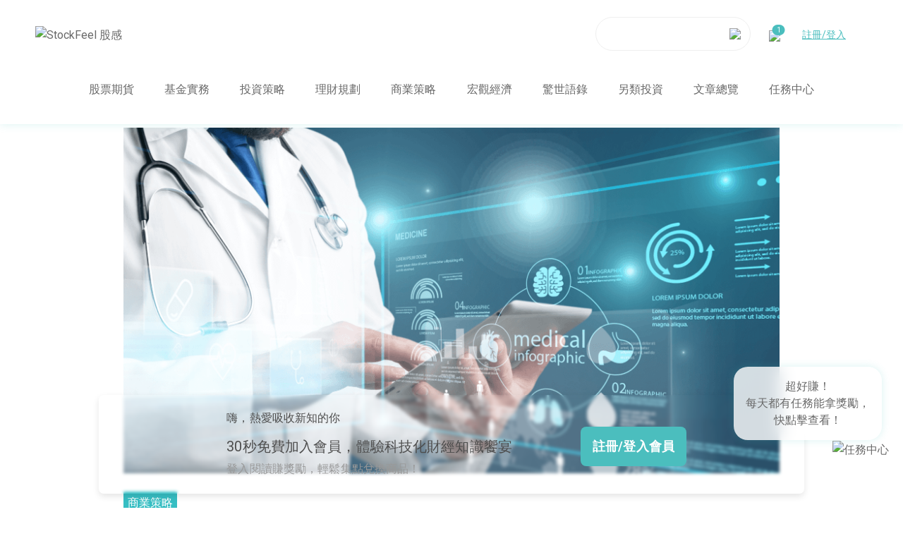

--- FILE ---
content_type: text/html; charset=UTF-8
request_url: https://www.stockfeel.com.tw/ai-%E7%B2%BE%E6%BA%96%E9%86%AB%E7%99%82/
body_size: 25262
content:

<!DOCTYPE HTML>
<html>
    <head>
        <meta charset="utf-8">
        <meta name="viewport" content="width=device-width, initial-scale=1.0">
        <meta property="fb:admins" content="100007751771299" />
        <meta property="fb:app_id" content="1395424247451149" />
        <meta name="google-site-verification" content="ERNFop-olX21sGXgQpelsis26PqwerlUlkdlcHatrS8" />
        <meta property="og:type" content="article" />
        <meta property="og:site_name" content="當 AI 遇上醫療產業 — 精準醫療現形 - StockFeel 股感StockFeel 股感" />
        <meta property="article:publisher" content="https://www.facebook.com/StockFeel.page" />
        <meta http-equiv="Expires" content="Mon, 26 Jul 1997 05:00:00 GMT">
        <meta http-equiv="Pragma" content="no-cache">

                    <meta property="article:author" content="https://www.facebook.com/StockFeel.page" />
        
        
        
        <meta property="og:title" content="當 AI 遇上醫療產業 — 精準醫療現形 - StockFeel 股感" />
                
        
        <title>當 AI 遇上醫療產業 — 精準醫療現形 - StockFeel 股感</title>
        <script>
            window.afterPageLoad = [];
        </script>

        
        <!-- Facebook Pixel Code -->
        <script>
            !function(f,b,e,v,n,t,s){if(f.fbq)return;n=f.fbq=function(){n.callMethod?n.callMethod.apply(n,arguments):n.queue.push(arguments)};if(!f._fbq)f._fbq=n;n.push=n;n.loaded=!0;n.version='2.0';n.queue=[];t=b.createElement(e);t.async=!0;t.src=v;s=b.getElementsByTagName(e)[0];s.parentNode.insertBefore(t,s)}(window, document,'script','https://connect.facebook.net/en_US/fbevents.js');fbq('init', '2767595650088254');fbq('track', 'PageView');
        </script>
        <noscript>
            <img height="1" width="1" style="display:none" src="https://www.facebook.com/tr?id=2767595650088254&ev=PageView&noscript=1"/>
        </noscript>
        <!-- End Facebook Pixel Code -->

        <meta name='robots' content='index, follow, max-image-preview:large, max-snippet:-1, max-video-preview:-1' />

	<!-- This site is optimized with the Yoast SEO plugin v20.3 - https://yoast.com/wordpress/plugins/seo/ -->
	<meta name="description" content="傳統醫療體系充斥著低效率及資源浪費，導致患者、醫護人員、政府三方均受其害，人工智慧與醫療產業的跨界整合，不但能夠幫助患者快速找到解決方案、解放醫務人員壓力、減少資源浪費，徹底改變醫療模式，對產業帶來革命性的改變，也是本世紀 AI 跨界應用的重要項目。
AI 精準醫療，重塑產業新生態
現行醫療體系運作面臨諸多困境，如醫療資源浪費過多，治療效率偏低，醫護人員工時過長等亟待變革的問題，AI 精準醫療的興起，正可為醫療產業帶來全新風貌的革新。它是以患者為中心，運用人工智慧、基因體學、生物資訊、物聯網等各種技術，追求診斷精準化、醫療效果最大化、副作用最小化，並且擴大醫療行為，不再重點侷限於診斷、治療，更…" />
	<link rel="canonical" href="https://www.stockfeel.com.tw/ai-精準醫療/" />
	<meta property="og:locale" content="zh_TW" />
	<meta property="og:type" content="article" />
	<meta property="og:title" content="當 AI 遇上醫療產業 — 精準醫療現形 - StockFeel 股感" />
	<meta property="og:description" content="傳統醫療體系充斥著低效率及資源浪費，導致患者、醫護人員、政府三方均受其害，人工智慧與醫療產業的跨界整合，不但能 [&hellip;]" />
	<meta property="og:url" content="https://www.stockfeel.com.tw/ai-精準醫療/" />
	<meta property="og:site_name" content="StockFeel 股感" />
	<meta property="article:published_time" content="2019-01-16T07:25:13+00:00" />
	<meta property="article:modified_time" content="2025-09-15T02:26:19+00:00" />
	<meta property="og:image" content="https://images.stockfeel.com.tw/stockfeelimage/2019/01/DMS5083_當AI遇上醫療產業-精準醫療現形_190118__L.png" />
	<meta property="og:image:width" content="503" />
	<meta property="og:image:height" content="397" />
	<meta property="og:image:type" content="image/png" />
	<meta name="author" content="第一金投信" />
	<meta name="twitter:card" content="summary_large_image" />
	<!-- / Yoast SEO plugin. -->


<link rel='dns-prefetch' href='//www.stockfeel.com.tw' />
<link rel='dns-prefetch' href='//cdn.jsdelivr.net' />
<link rel='dns-prefetch' href='//fonts.googleapis.com' />
<link rel="alternate" type="text/xml" title="訂閱《StockFeel 股感 》&raquo;〈當 AI 遇上醫療產業 — 精準醫療現形〉留言的資訊提供" href="https://www.stockfeel.com.tw/ai-%e7%b2%be%e6%ba%96%e9%86%ab%e7%99%82/feed/" />
<script type="text/javascript">
window._wpemojiSettings = {"baseUrl":"https:\/\/s.w.org\/images\/core\/emoji\/14.0.0\/72x72\/","ext":".png","svgUrl":"https:\/\/s.w.org\/images\/core\/emoji\/14.0.0\/svg\/","svgExt":".svg","source":{"concatemoji":"https:\/\/www.stockfeel.com.tw\/wp-includes\/js\/wp-emoji-release.min.js?ver=6.1.9"}};
/*! This file is auto-generated */
!function(e,a,t){var n,r,o,i=a.createElement("canvas"),p=i.getContext&&i.getContext("2d");function s(e,t){var a=String.fromCharCode,e=(p.clearRect(0,0,i.width,i.height),p.fillText(a.apply(this,e),0,0),i.toDataURL());return p.clearRect(0,0,i.width,i.height),p.fillText(a.apply(this,t),0,0),e===i.toDataURL()}function c(e){var t=a.createElement("script");t.src=e,t.defer=t.type="text/javascript",a.getElementsByTagName("head")[0].appendChild(t)}for(o=Array("flag","emoji"),t.supports={everything:!0,everythingExceptFlag:!0},r=0;r<o.length;r++)t.supports[o[r]]=function(e){if(p&&p.fillText)switch(p.textBaseline="top",p.font="600 32px Arial",e){case"flag":return s([127987,65039,8205,9895,65039],[127987,65039,8203,9895,65039])?!1:!s([55356,56826,55356,56819],[55356,56826,8203,55356,56819])&&!s([55356,57332,56128,56423,56128,56418,56128,56421,56128,56430,56128,56423,56128,56447],[55356,57332,8203,56128,56423,8203,56128,56418,8203,56128,56421,8203,56128,56430,8203,56128,56423,8203,56128,56447]);case"emoji":return!s([129777,127995,8205,129778,127999],[129777,127995,8203,129778,127999])}return!1}(o[r]),t.supports.everything=t.supports.everything&&t.supports[o[r]],"flag"!==o[r]&&(t.supports.everythingExceptFlag=t.supports.everythingExceptFlag&&t.supports[o[r]]);t.supports.everythingExceptFlag=t.supports.everythingExceptFlag&&!t.supports.flag,t.DOMReady=!1,t.readyCallback=function(){t.DOMReady=!0},t.supports.everything||(n=function(){t.readyCallback()},a.addEventListener?(a.addEventListener("DOMContentLoaded",n,!1),e.addEventListener("load",n,!1)):(e.attachEvent("onload",n),a.attachEvent("onreadystatechange",function(){"complete"===a.readyState&&t.readyCallback()})),(e=t.source||{}).concatemoji?c(e.concatemoji):e.wpemoji&&e.twemoji&&(c(e.twemoji),c(e.wpemoji)))}(window,document,window._wpemojiSettings);
</script>
<style type="text/css">
img.wp-smiley,
img.emoji {
	display: inline !important;
	border: none !important;
	box-shadow: none !important;
	height: 1em !important;
	width: 1em !important;
	margin: 0 0.07em !important;
	vertical-align: -0.1em !important;
	background: none !important;
	padding: 0 !important;
}
</style>
	<link rel='stylesheet' id='wp-block-library-css' href='https://www.stockfeel.com.tw/wp-includes/css/dist/block-library/style.min.css?ver=6.1.9' type='text/css' media='all' />
<link rel='stylesheet' id='classic-theme-styles-css' href='https://www.stockfeel.com.tw/wp-includes/css/classic-themes.min.css?ver=1' type='text/css' media='all' />
<style id='global-styles-inline-css' type='text/css'>
body{--wp--preset--color--black: #000000;--wp--preset--color--cyan-bluish-gray: #abb8c3;--wp--preset--color--white: #ffffff;--wp--preset--color--pale-pink: #f78da7;--wp--preset--color--vivid-red: #cf2e2e;--wp--preset--color--luminous-vivid-orange: #ff6900;--wp--preset--color--luminous-vivid-amber: #fcb900;--wp--preset--color--light-green-cyan: #7bdcb5;--wp--preset--color--vivid-green-cyan: #00d084;--wp--preset--color--pale-cyan-blue: #8ed1fc;--wp--preset--color--vivid-cyan-blue: #0693e3;--wp--preset--color--vivid-purple: #9b51e0;--wp--preset--gradient--vivid-cyan-blue-to-vivid-purple: linear-gradient(135deg,rgba(6,147,227,1) 0%,rgb(155,81,224) 100%);--wp--preset--gradient--light-green-cyan-to-vivid-green-cyan: linear-gradient(135deg,rgb(122,220,180) 0%,rgb(0,208,130) 100%);--wp--preset--gradient--luminous-vivid-amber-to-luminous-vivid-orange: linear-gradient(135deg,rgba(252,185,0,1) 0%,rgba(255,105,0,1) 100%);--wp--preset--gradient--luminous-vivid-orange-to-vivid-red: linear-gradient(135deg,rgba(255,105,0,1) 0%,rgb(207,46,46) 100%);--wp--preset--gradient--very-light-gray-to-cyan-bluish-gray: linear-gradient(135deg,rgb(238,238,238) 0%,rgb(169,184,195) 100%);--wp--preset--gradient--cool-to-warm-spectrum: linear-gradient(135deg,rgb(74,234,220) 0%,rgb(151,120,209) 20%,rgb(207,42,186) 40%,rgb(238,44,130) 60%,rgb(251,105,98) 80%,rgb(254,248,76) 100%);--wp--preset--gradient--blush-light-purple: linear-gradient(135deg,rgb(255,206,236) 0%,rgb(152,150,240) 100%);--wp--preset--gradient--blush-bordeaux: linear-gradient(135deg,rgb(254,205,165) 0%,rgb(254,45,45) 50%,rgb(107,0,62) 100%);--wp--preset--gradient--luminous-dusk: linear-gradient(135deg,rgb(255,203,112) 0%,rgb(199,81,192) 50%,rgb(65,88,208) 100%);--wp--preset--gradient--pale-ocean: linear-gradient(135deg,rgb(255,245,203) 0%,rgb(182,227,212) 50%,rgb(51,167,181) 100%);--wp--preset--gradient--electric-grass: linear-gradient(135deg,rgb(202,248,128) 0%,rgb(113,206,126) 100%);--wp--preset--gradient--midnight: linear-gradient(135deg,rgb(2,3,129) 0%,rgb(40,116,252) 100%);--wp--preset--duotone--dark-grayscale: url('#wp-duotone-dark-grayscale');--wp--preset--duotone--grayscale: url('#wp-duotone-grayscale');--wp--preset--duotone--purple-yellow: url('#wp-duotone-purple-yellow');--wp--preset--duotone--blue-red: url('#wp-duotone-blue-red');--wp--preset--duotone--midnight: url('#wp-duotone-midnight');--wp--preset--duotone--magenta-yellow: url('#wp-duotone-magenta-yellow');--wp--preset--duotone--purple-green: url('#wp-duotone-purple-green');--wp--preset--duotone--blue-orange: url('#wp-duotone-blue-orange');--wp--preset--font-size--small: 13px;--wp--preset--font-size--medium: 20px;--wp--preset--font-size--large: 36px;--wp--preset--font-size--x-large: 42px;--wp--preset--spacing--20: 0.44rem;--wp--preset--spacing--30: 0.67rem;--wp--preset--spacing--40: 1rem;--wp--preset--spacing--50: 1.5rem;--wp--preset--spacing--60: 2.25rem;--wp--preset--spacing--70: 3.38rem;--wp--preset--spacing--80: 5.06rem;}:where(.is-layout-flex){gap: 0.5em;}body .is-layout-flow > .alignleft{float: left;margin-inline-start: 0;margin-inline-end: 2em;}body .is-layout-flow > .alignright{float: right;margin-inline-start: 2em;margin-inline-end: 0;}body .is-layout-flow > .aligncenter{margin-left: auto !important;margin-right: auto !important;}body .is-layout-constrained > .alignleft{float: left;margin-inline-start: 0;margin-inline-end: 2em;}body .is-layout-constrained > .alignright{float: right;margin-inline-start: 2em;margin-inline-end: 0;}body .is-layout-constrained > .aligncenter{margin-left: auto !important;margin-right: auto !important;}body .is-layout-constrained > :where(:not(.alignleft):not(.alignright):not(.alignfull)){max-width: var(--wp--style--global--content-size);margin-left: auto !important;margin-right: auto !important;}body .is-layout-constrained > .alignwide{max-width: var(--wp--style--global--wide-size);}body .is-layout-flex{display: flex;}body .is-layout-flex{flex-wrap: wrap;align-items: center;}body .is-layout-flex > *{margin: 0;}:where(.wp-block-columns.is-layout-flex){gap: 2em;}.has-black-color{color: var(--wp--preset--color--black) !important;}.has-cyan-bluish-gray-color{color: var(--wp--preset--color--cyan-bluish-gray) !important;}.has-white-color{color: var(--wp--preset--color--white) !important;}.has-pale-pink-color{color: var(--wp--preset--color--pale-pink) !important;}.has-vivid-red-color{color: var(--wp--preset--color--vivid-red) !important;}.has-luminous-vivid-orange-color{color: var(--wp--preset--color--luminous-vivid-orange) !important;}.has-luminous-vivid-amber-color{color: var(--wp--preset--color--luminous-vivid-amber) !important;}.has-light-green-cyan-color{color: var(--wp--preset--color--light-green-cyan) !important;}.has-vivid-green-cyan-color{color: var(--wp--preset--color--vivid-green-cyan) !important;}.has-pale-cyan-blue-color{color: var(--wp--preset--color--pale-cyan-blue) !important;}.has-vivid-cyan-blue-color{color: var(--wp--preset--color--vivid-cyan-blue) !important;}.has-vivid-purple-color{color: var(--wp--preset--color--vivid-purple) !important;}.has-black-background-color{background-color: var(--wp--preset--color--black) !important;}.has-cyan-bluish-gray-background-color{background-color: var(--wp--preset--color--cyan-bluish-gray) !important;}.has-white-background-color{background-color: var(--wp--preset--color--white) !important;}.has-pale-pink-background-color{background-color: var(--wp--preset--color--pale-pink) !important;}.has-vivid-red-background-color{background-color: var(--wp--preset--color--vivid-red) !important;}.has-luminous-vivid-orange-background-color{background-color: var(--wp--preset--color--luminous-vivid-orange) !important;}.has-luminous-vivid-amber-background-color{background-color: var(--wp--preset--color--luminous-vivid-amber) !important;}.has-light-green-cyan-background-color{background-color: var(--wp--preset--color--light-green-cyan) !important;}.has-vivid-green-cyan-background-color{background-color: var(--wp--preset--color--vivid-green-cyan) !important;}.has-pale-cyan-blue-background-color{background-color: var(--wp--preset--color--pale-cyan-blue) !important;}.has-vivid-cyan-blue-background-color{background-color: var(--wp--preset--color--vivid-cyan-blue) !important;}.has-vivid-purple-background-color{background-color: var(--wp--preset--color--vivid-purple) !important;}.has-black-border-color{border-color: var(--wp--preset--color--black) !important;}.has-cyan-bluish-gray-border-color{border-color: var(--wp--preset--color--cyan-bluish-gray) !important;}.has-white-border-color{border-color: var(--wp--preset--color--white) !important;}.has-pale-pink-border-color{border-color: var(--wp--preset--color--pale-pink) !important;}.has-vivid-red-border-color{border-color: var(--wp--preset--color--vivid-red) !important;}.has-luminous-vivid-orange-border-color{border-color: var(--wp--preset--color--luminous-vivid-orange) !important;}.has-luminous-vivid-amber-border-color{border-color: var(--wp--preset--color--luminous-vivid-amber) !important;}.has-light-green-cyan-border-color{border-color: var(--wp--preset--color--light-green-cyan) !important;}.has-vivid-green-cyan-border-color{border-color: var(--wp--preset--color--vivid-green-cyan) !important;}.has-pale-cyan-blue-border-color{border-color: var(--wp--preset--color--pale-cyan-blue) !important;}.has-vivid-cyan-blue-border-color{border-color: var(--wp--preset--color--vivid-cyan-blue) !important;}.has-vivid-purple-border-color{border-color: var(--wp--preset--color--vivid-purple) !important;}.has-vivid-cyan-blue-to-vivid-purple-gradient-background{background: var(--wp--preset--gradient--vivid-cyan-blue-to-vivid-purple) !important;}.has-light-green-cyan-to-vivid-green-cyan-gradient-background{background: var(--wp--preset--gradient--light-green-cyan-to-vivid-green-cyan) !important;}.has-luminous-vivid-amber-to-luminous-vivid-orange-gradient-background{background: var(--wp--preset--gradient--luminous-vivid-amber-to-luminous-vivid-orange) !important;}.has-luminous-vivid-orange-to-vivid-red-gradient-background{background: var(--wp--preset--gradient--luminous-vivid-orange-to-vivid-red) !important;}.has-very-light-gray-to-cyan-bluish-gray-gradient-background{background: var(--wp--preset--gradient--very-light-gray-to-cyan-bluish-gray) !important;}.has-cool-to-warm-spectrum-gradient-background{background: var(--wp--preset--gradient--cool-to-warm-spectrum) !important;}.has-blush-light-purple-gradient-background{background: var(--wp--preset--gradient--blush-light-purple) !important;}.has-blush-bordeaux-gradient-background{background: var(--wp--preset--gradient--blush-bordeaux) !important;}.has-luminous-dusk-gradient-background{background: var(--wp--preset--gradient--luminous-dusk) !important;}.has-pale-ocean-gradient-background{background: var(--wp--preset--gradient--pale-ocean) !important;}.has-electric-grass-gradient-background{background: var(--wp--preset--gradient--electric-grass) !important;}.has-midnight-gradient-background{background: var(--wp--preset--gradient--midnight) !important;}.has-small-font-size{font-size: var(--wp--preset--font-size--small) !important;}.has-medium-font-size{font-size: var(--wp--preset--font-size--medium) !important;}.has-large-font-size{font-size: var(--wp--preset--font-size--large) !important;}.has-x-large-font-size{font-size: var(--wp--preset--font-size--x-large) !important;}
.wp-block-navigation a:where(:not(.wp-element-button)){color: inherit;}
:where(.wp-block-columns.is-layout-flex){gap: 2em;}
.wp-block-pullquote{font-size: 1.5em;line-height: 1.6;}
</style>
<link rel='stylesheet' id='wp-pagenavi-css' href='https://www.stockfeel.com.tw/wp-content/plugins/wp-pagenavi/pagenavi-css.css?ver=2.70' type='text/css' media='all' />
<link rel='stylesheet' id='font-awesome-css' href='https://www.stockfeel.com.tw/wp-content/themes/stockfeel_2016_theme/css/font-awesome.min.css?ver=202512150353' type='text/css' media='all' />
<link rel='stylesheet' id='index2021-css' href='https://www.stockfeel.com.tw/wp-content/themes/stockfeel_2016_theme/css/mainForIndex2021.css?ver=202512150353' type='text/css' media='all' />
<link rel='stylesheet' id='tachyons-css' href='https://www.stockfeel.com.tw/wp-content/themes/stockfeel_2016_theme/css/tachyons.css?ver=202512150353' type='text/css' media='all' />
<link rel='stylesheet' id='other-css' href='https://www.stockfeel.com.tw/wp-content/themes/stockfeel_2016_theme/css/other.css?ver=202512150353' type='text/css' media='all' />
<link rel='stylesheet' id='style-css' href='https://www.stockfeel.com.tw/wp-content/themes/stockfeel_2016_theme/style.css?ver=202512150353' type='text/css' media='all' />
<link rel='stylesheet' id='main-css' href='https://www.stockfeel.com.tw/wp-content/themes/stockfeel_2016_theme/css/main.css?ver=202512150353' type='text/css' media='all' />
<link rel='stylesheet' id='google-fonts-css' href='https://fonts.googleapis.com/css2?family=Roboto%3Awght%40100%3B300%3B400%3B500%3B700&#038;display=swap&#038;ver=202512150353' type='text/css' media='all' />
<link rel='stylesheet' id='swiper-css' href='https://cdn.jsdelivr.net/npm/swiper@11/swiper-bundle.min.css?ver=202512150353' type='text/css' media='all' />
<link rel='stylesheet' id='swiper-ad-carousel-css' href='https://www.stockfeel.com.tw/wp-content/themes/stockfeel_2016_theme/css/swiper-ad-carousel.css?ver=202512150353' type='text/css' media='all' />
<script type='text/javascript' src='https://www.stockfeel.com.tw/wp-includes/js/jquery/jquery.min.js?ver=3.6.1' id='jquery-core-js'></script>
<script type='text/javascript' src='https://www.stockfeel.com.tw/wp-includes/js/jquery/jquery-migrate.min.js?ver=3.3.2' id='jquery-migrate-js'></script>
<script type='text/javascript' id='frontend-global-variables-handle-js-after'>
window.$cssver = '202512150353';window.template_url = 'https://www.stockfeel.com.tw/wp-content/themes/stockfeel_2016_theme';window.$template_url = 'https://www.stockfeel.com.tw/wp-content/themes/stockfeel_2016_theme';window.site_url = 'https://www.stockfeel.com.tw';window.$site_url = 'https://www.stockfeel.com.tw';window.admin_url = 'https://www.stockfeel.com.tw/wp-admin/admin-ajax.php';window.$admin_url = 'https://www.stockfeel.com.tw/wp-admin/admin-ajax.php';window.memberApiUrl = 'https://member.stockfeel.com.tw/';window.$member_api_url = 'https://member.stockfeel.com.tw/';window.memberCenterApiUrl = 'https://api.stockfeel.com.tw';window.$graph_api_url = 'https://graph.stockfeel.com.tw';window.$article_api_url = 'https://article.stockfeel.com.tw/';window.findataApiUrl = 'https://fin.stockfeel.com.tw/';window.$sinopac_url = 'https://sinopac.stockfeel.com.tw/';window.$consoleAdUrl = 'https://api.stockfeelgroup.com';window.$consoleAdBrandId = '4';
</script>
<script type='text/javascript' src='https://www.stockfeel.com.tw/wp-content/themes/stockfeel_2016_theme/js/header/utils.js?ver=202512150353' id='header-utils-js'></script>
<script type='text/javascript' src='https://www.stockfeel.com.tw/wp-content/themes/stockfeel_2016_theme/js/member/member.js?ver=202512150353' id='member-js'></script>
<script type='text/javascript' src='https://www.stockfeel.com.tw/wp-content/themes/stockfeel_2016_theme/frontend/statics/dist/stockfeelAds.js?ver=202512150353' id='stockfeel-ads-js'></script>
<script type='text/javascript' src='https://www.stockfeel.com.tw/wp-content/themes/stockfeel_2016_theme/js/jquery-1.12.4.min.js?ver=202512150353' id='jquery-1.12.4-js'></script>
<script type='text/javascript' src='https://www.stockfeel.com.tw/wp-content/themes/stockfeel_2016_theme/js/callCSS.js?ver=202512150353' id='call-css-js'></script>
<script type='text/javascript' src='https://www.stockfeel.com.tw/wp-content/themes/stockfeel_2016_theme/js/callFacebook.js?ver=202512150353' id='call-facebook-js'></script>
<script type='text/javascript' src='https://www.stockfeel.com.tw/wp-content/themes/stockfeel_2016_theme/js/callAlexa.js?ver=202512150353' id='call-alexa-js'></script>
<script type='text/javascript' src='https://www.stockfeel.com.tw/wp-content/themes/stockfeel_2016_theme/js/callHotjar.js?ver=202512150353' id='call-hotjar-js'></script>
<script type='text/javascript' src='https://www.stockfeel.com.tw/wp-content/themes/stockfeel_2016_theme/js/callMath.js?ver=202512150353' id='call-math-js'></script>
<script type='text/javascript' src='https://cdn.jsdelivr.net/npm/axios/dist/axios.min.js?ver=202512150353' id='axios-js'></script>
<script type='text/javascript' src='https://cdn.jsdelivr.net/npm/swiper@11/swiper-bundle.min.js?ver=202512150353' id='swiper-js'></script>
<link rel="https://api.w.org/" href="https://www.stockfeel.com.tw/wp-json/" /><link rel="alternate" type="application/json" href="https://www.stockfeel.com.tw/wp-json/wp/v2/posts/76565" /><link rel="EditURI" type="application/rsd+xml" title="RSD" href="https://www.stockfeel.com.tw/xmlrpc.php?rsd" />
<link rel="wlwmanifest" type="application/wlwmanifest+xml" href="https://www.stockfeel.com.tw/wp-includes/wlwmanifest.xml" />
<meta name="generator" content="WordPress 6.1.9" />
<link rel='shortlink' href='https://www.stockfeel.com.tw/?p=76565' />
<link rel="alternate" type="application/json+oembed" href="https://www.stockfeel.com.tw/wp-json/oembed/1.0/embed?url=https%3A%2F%2Fwww.stockfeel.com.tw%2Fai-%25e7%25b2%25be%25e6%25ba%2596%25e9%2586%25ab%25e7%2599%2582%2F" />
<link rel="alternate" type="text/xml+oembed" href="https://www.stockfeel.com.tw/wp-json/oembed/1.0/embed?url=https%3A%2F%2Fwww.stockfeel.com.tw%2Fai-%25e7%25b2%25be%25e6%25ba%2596%25e9%2586%25ab%25e7%2599%2582%2F&#038;format=xml" />

        <!-- 埋cdp code -->
        <script type="text/javascript">
            (function(i,s,o,g,r,a,m){i['cdpObject']=r;i[r]=i[r]||function(){
            (i[r].q=i[r].q||[]).push(arguments)},i[r].l=1*new Date();a=s.createElement(o),
            m=s.getElementsByTagName(o)[0];a.async=1;a.src=g;m.parentNode.insertBefore(a,m);
            })(window,document,'script','https://cdp2.stockfeel.com.tw/assets/www/js/cdp/universal_tw.min.js?v=202512150353','cdp');

            cdp('create','https://cdp2.stockfeel.com.tw','v1','af50b6a761b54a85','101','_cdp_member_clientID','zh_tw');
            cdp('send', 'view');
        </script>

        
        
        <!-- Google Tag Manager -->
<script>(function(w,d,s,l,i){w[l]=w[l]||[];w[l].push({'gtm.start':
new Date().getTime(),event:'gtm.js'});var f=d.getElementsByTagName(s)[0],
j=d.createElement(s),dl=l!='dataLayer'?'&l='+l:'';j.async=true;j.src=
'https://www.googletagmanager.com/gtm.js?id='+i+dl;f.parentNode.insertBefore(j,f);
})(window,document,'script','dataLayer','GTM-W5JQ8FV');</script>
<!-- End Google Tag Manager -->
    </head>

    <body>    <!-- Google Tag Manager (noscript) -->
<noscript><iframe src="https://www.googletagmanager.com/ns.html?id=GTM-W5JQ8FV"
height="0" width="0" style="display:none;visibility:hidden"></iframe></noscript>
<!-- End Google Tag Manager (noscript) -->

    
    <!-- facebook -->
    <div id="fb-root"></div>

    
    <!-- header -->
    
<header class="header header-web top-0 ">
    <div class="headerContainer">
        <a class="headerContainer__logo" href="https://www.stockfeel.com.tw">
            <img src="https://www.stockfeel.com.tw/wp-content/themes/stockfeel_2016_theme/images/header/logo.svg" alt="StockFeel 股感">
        </a>
        <div class="headerContainer__tools">
            <div class="headerContainer__tools-search">
                <form class="header__search">
                    <div>
                        <input class="search__input form-control search-input-nav search-input-top"
                            type="text"
                            value=""
                            name="query"
                            placeholder=""
                            autocomplete="off"
                        />
                        <img src="https://www.stockfeel.com.tw/wp-content/themes/stockfeel_2016_theme/images/header/search.svg">
                    </div>
                    <div class="search__auto shadow pv1"></div>
                </form>
            </div>
            <button class="headerContainer__tools-search-mobile" onclick="openMobileSearchModal()">
                <img src="https://www.stockfeel.com.tw/wp-content/themes/stockfeel_2016_theme/images/header/search.svg" alt="手機版搜尋按鈕">
            </button>
            <div class="headerContainer__tools-notify nav__reminder">
                <img src="https://www.stockfeel.com.tw/wp-content/themes/stockfeel_2016_theme/images/header/notify.svg">
            </div>
                <div class="header-user-login" data-role="registerButton" data-agent="sf-single"
         data-register_button_type="header_user_login">
        <a href="javascript:void(0);">註冊/登入</a>
    </div>
            </div>

    </div>
    <div class="header__nav-container">
	<div class="header__icon dib">
		<a href="https://www.stockfeel.com.tw">
			<div class="hi-logo" style="background-image: url('https://www.stockfeel.com.tw/wp-content/themes/stockfeel_2016_theme/images/logo_small.svg');">
			</div>
		</a>
	</div>
	<nav class="header__nav">
		<li class="nav__dropdown">
			<a tabindex class="dropdown__btn" href="https://www.stockfeel.com.tw/category/allpost/stocks-futures/">股票期貨</a>
		</li>
		<li class="nav__dropdown">
			<a tabindex class="dropdown__btn" href="https://www.stockfeel.com.tw/category/allpost/fund/">基金實務</a>
		</li>
		<li class="nav__dropdown">
			<a tabindex class="dropdown__btn" href="https://www.stockfeel.com.tw/category/allpost/investment-strategy/">投資策略</a>
		</li>
		<li class="nav__dropdown">
			<a tabindex class="dropdown__btn" href="https://www.stockfeel.com.tw/category/allpost/financial-planning/">理財規劃</a>
		</li>
		<li class="nav__dropdown">
			<a tabindex class="dropdown__btn" href="https://www.stockfeel.com.tw/category/allpost/business-strategy-2/">商業策略</a>
		</li>
		<li class="nav__dropdown">
			<a tabindex class="dropdown__btn" href="https://www.stockfeel.com.tw/category/allpost/macro-economy/">宏觀經濟</a>
		</li>
		<li class="nav__dropdown">
			<a tabindex class="dropdown__btn" href="https://www.stockfeel.com.tw/category/allpost/notable-quotes/">驚世語錄</a>
		</li>
		<li class="nav__dropdown">
			<a tabindex class="dropdown__btn" href="https://www.stockfeel.com.tw/category/allpost/alternative-investment/">另類投資</a>
		</li>
		<li class="nav__dropdown">
			<a class="dropdown__btn pin_jowo" href="https://www.stockfeel.com.tw/category/allpost/">文章總覽</a>
		</li>
		<li class="nav__dropdown">
			<a class="dropdown__btn" href="https://www.stockfeel.com.tw/mission/">任務中心</a>
		</li>
	</nav>
	<div class="search-and-member">
		<div class="search-block">
			<input class="form-control" type="text" />
			<i class="fa fa-search member__search-dummy"></i>
			<svg class="member__close stroke-gray-3" width="20" height="20" role='img' style="position: relative; top: 3px;">
				<use xlink:href="https://www.stockfeel.com.tw/wp-content/themes/stockfeel_2016_theme/images/sprites/icons.svg#close" />
			</svg>
		</div>
		<div class="member-block">
			<svg class="member__search" width="20" height="20" role='img'>
				<use xlink:href="https://www.stockfeel.com.tw/wp-content/themes/stockfeel_2016_theme/images/sprites/icons.svg#search" />
			</svg>
		</div>
	</div>
</div>
    <div class="mobile-nav__container">
    <nav class="mobile-nav">
        <a class="mobile-nav__link" href="https://www.stockfeel.com.tw/mission/">
            <img style="width: 29px;" src="https://www.stockfeel.com.tw/wp-content/themes/stockfeel_2016_theme/images/button/nav_bottom_06.svg" alt="任務中心未選中圖示" />
            <img class="is-active" style="width: 29px;" src="https://www.stockfeel.com.tw/wp-content/themes/stockfeel_2016_theme/images/button/nav_bottom_06a.svg" alt="任務中心選中圖示" />
            <p>任務中心</p>
        </a>
        <a class="mobile-nav__link" href="https://www.stockfeel.com.tw/category/allpost/">
            <img src="https://www.stockfeel.com.tw/wp-content/themes/stockfeel_2016_theme/images/button/nav_bottom_03.svg" alt="文章總覽未選中圖示" />
            <img class="is-active" src="https://www.stockfeel.com.tw/wp-content/themes/stockfeel_2016_theme/images/button/nav_bottom_03a.svg" alt="文章總覽選中圖示" />
            <p>文章總覽</p>
        </a>
        <button class="mobile-nav__link" id="more-menu-btn" onclick="toggleMobileMenu()">
            <img src="https://www.stockfeel.com.tw/wp-content/themes/stockfeel_2016_theme/images/button/nav_bottom_04.svg" alt="更多選單未選中圖示" />
            <img class="is-active" src="https://www.stockfeel.com.tw/wp-content/themes/stockfeel_2016_theme/images/button/nav_bottom_04a.svg" alt="更多選單選中圖示" />
            <p>更多選單</p>
        </button>
    </nav>
</div>
</header>

<div class="mobile-menu">
    <button class="mobile-menu__close-button" onclick="toggleMobileMenu()">
        <img src="https://www.stockfeel.com.tw/wp-content/themes/stockfeel_2016_theme/images/header-nav-collapse.svg" alt="mobile menu close button">
    </button>
    <div class="mobile-menu__group">
        <a class="mobile-menu__link m-b-0" href="https://www.stockfeel.com.tw/category/allpost/stocks-futures/">股票期貨</a>
    </div>
    <hr>
    <div class="mobile-menu__group">
        <a class="mobile-menu__link m-b-0" href="https://www.stockfeel.com.tw/category/allpost/fund/">基金實務</a>
    </div>
    <hr>
    <div class="mobile-menu__group">
        <a class="mobile-menu__link m-b-0" href="https://www.stockfeel.com.tw/category/allpost/investment-strategy/">投資策略</a>
    </div>
    <hr>
    <div class="mobile-menu__group">
        <a class="mobile-menu__link m-b-0" href="https://www.stockfeel.com.tw/category/allpost/financial-planning/">理財規劃</a>
    </div>
    <hr>
    <div class="mobile-menu__group">
        <a class="mobile-menu__link m-b-0" href="https://www.stockfeel.com.tw/category/allpost/business-strategy-2/">商業策略</a>
    </div>
    <hr>
    <div class="mobile-menu__group">
        <a class="mobile-menu__link m-b-0" href="https://www.stockfeel.com.tw/category/allpost/macro-economy/">宏觀經濟</a>
    </div>
    <hr>
    <div class="mobile-menu__group">
        <a class="mobile-menu__link m-b-0" href="https://www.stockfeel.com.tw/category/allpost/notable-quotes/">驚世語錄</a>
    </div>
    <hr>
    <div class="mobile-menu__group">
        <a class="mobile-menu__link m-b-0" href="https://www.stockfeel.com.tw/category/allpost/alternative-investment/">另類投資</a>
    </div>
</div>

<script>
let lastScrollTop = 0;
let isThrottled = false;

window.addEventListener('load', function() {
    window.addEventListener("scroll", function() {
        if (!isThrottled) {
            let currentScrollTop = window.scrollY || document.documentElement.scrollTop;
            const header = document.querySelector('.header');

            // Toggle 'top-0' class based on scroll direction
            header.classList.toggle('top-0', currentScrollTop < lastScrollTop);

            lastScrollTop = currentScrollTop;  // Update the last scroll position

            // Throttle the event for 100ms
            isThrottled = true;
            setTimeout(() => (isThrottled = false), 100);
        }
    });
});

function toggleMobileMenu() {
    const mobileMenu = document.querySelector('.mobile-menu');
    const header = document.querySelector('.header');
    const html = document.documentElement;

    mobileMenu.classList.toggle('is-active');
    html.classList.toggle('overflow-hidden');

    if (mobileMenu.classList.contains('is-active')) {
        // set mobile menu position
        mobileMenu.style.top = `${header.getBoundingClientRect().bottom}px`;
        mobileMenu.style.height = `calc(100vh - ${header.getBoundingClientRect().bottom}px)`;

        window.addEventListener('resize', resetMobileMenuOnResize)
    } else {
        window.removeEventListener('resize', resetMobileMenuOnResize)
    }
}

function resetMobileMenuOnResize() {
    let html = document.documentElement;
    let mobileMenu = document.querySelector('.mobile-menu');

    if (window.innerWidth > 768) {
        html.classList.remove('overflow-hidden');
        mobileMenu.classList.remove('is-active');
        window.removeEventListener('resize', resetMobileMenuOnResize)
    }
}
</script>

<div id="mobile-search-modal">
    <div class="mobile-search-modal__container">
        <div class="mobile-search-modal__search-bar">
            <button class="mobile-search-modal__close_button" onclick="closeMobileSearchModal()">✕</button>

            <div class="mobile-search-modal__input-wrap">
                <input type="text"
                    class="mobile-search-modal__input"
                    autocomplete="off"
                    onkeyup="handleMobileSearchKeyUp(event)">

                <button class="mobile-search-modal__button" onclick="redirectToSearchResult()">
                    <img src="https://www.stockfeel.com.tw/wp-content/themes/stockfeel_2016_theme/images/header/search.svg" alt="搜尋按鈕">
                </button>
            </div>
        </div>

        <div class="mobile-search-modal__suggestions"></div>
    </div>
</div>


    <script>
        let isMobileOrTablet = window.isMobileOrTablet = ()=>{
            let check = false;
            (function(a){if(/(android|bb\d+|meego).+mobile|avantgo|bada\/|blackberry|blazer|compal|elaine|fennec|hiptop|iemobile|ip(hone|od)|iris|kindle|lge |maemo|midp|mmp|mobile.+firefox|netfront|opera m(ob|in)i|palm( os)?|phone|p(ixi|re)\/|plucker|pocket|psp|series(4|6)0|symbian|treo|up\.(browser|link)|vodafone|wap|windows ce|xda|xiino|android|ipad|playbook|silk/i.test(a)||/1207|6310|6590|3gso|4thp|50[1-6]i|770s|802s|a wa|abac|ac(er|oo|s\-)|ai(ko|rn)|al(av|ca|co)|amoi|an(ex|ny|yw)|aptu|ar(ch|go)|as(te|us)|attw|au(di|\-m|r |s )|avan|be(ck|ll|nq)|bi(lb|rd)|bl(ac|az)|br(e|v)w|bumb|bw\-(n|u)|c55\/|capi|ccwa|cdm\-|cell|chtm|cldc|cmd\-|co(mp|nd)|craw|da(it|ll|ng)|dbte|dc\-s|devi|dica|dmob|do(c|p)o|ds(12|\-d)|el(49|ai)|em(l2|ul)|er(ic|k0)|esl8|ez([4-7]0|os|wa|ze)|fetc|fly(\-|_)|g1 u|g560|gene|gf\-5|g\-mo|go(\.w|od)|gr(ad|un)|haie|hcit|hd\-(m|p|t)|hei\-|hi(pt|ta)|hp( i|ip)|hs\-c|ht(c(\-| |_|a|g|p|s|t)|tp)|hu(aw|tc)|i\-(20|go|ma)|i230|iac( |\-|\/)|ibro|idea|ig01|ikom|im1k|inno|ipaq|iris|ja(t|v)a|jbro|jemu|jigs|kddi|keji|kgt( |\/)|klon|kpt |kwc\-|kyo(c|k)|le(no|xi)|lg( g|\/(k|l|u)|50|54|\-[a-w])|libw|lynx|m1\-w|m3ga|m50\/|ma(te|ui|xo)|mc(01|21|ca)|m\-cr|me(rc|ri)|mi(o8|oa|ts)|mmef|mo(01|02|bi|de|do|t(\-| |o|v)|zz)|mt(50|p1|v )|mwbp|mywa|n10[0-2]|n20[2-3]|n30(0|2)|n50(0|2|5)|n7(0(0|1)|10)|ne((c|m)\-|on|tf|wf|wg|wt)|nok(6|i)|nzph|o2im|op(ti|wv)|oran|owg1|p800|pan(a|d|t)|pdxg|pg(13|\-([1-8]|c))|phil|pire|pl(ay|uc)|pn\-2|po(ck|rt|se)|prox|psio|pt\-g|qa\-a|qc(07|12|21|32|60|\-[2-7]|i\-)|qtek|r380|r600|raks|rim9|ro(ve|zo)|s55\/|sa(ge|ma|mm|ms|ny|va)|sc(01|h\-|oo|p\-)|sdk\/|se(c(\-|0|1)|47|mc|nd|ri)|sgh\-|shar|sie(\-|m)|sk\-0|sl(45|id)|sm(al|ar|b3|it|t5)|so(ft|ny)|sp(01|h\-|v\-|v )|sy(01|mb)|t2(18|50)|t6(00|10|18)|ta(gt|lk)|tcl\-|tdg\-|tel(i|m)|tim\-|t\-mo|to(pl|sh)|ts(70|m\-|m3|m5)|tx\-9|up(\.b|g1|si)|utst|v400|v750|veri|vi(rg|te)|vk(40|5[0-3]|\-v)|vm40|voda|vulc|vx(52|53|60|61|70|80|81|83|85|98)|w3c(\-| )|webc|whit|wi(g |nc|nw)|wmlb|wonu|x700|yas\-|your|zeto|zte\-/i.test(a.substr(0,4))) check = true;})(navigator.userAgent||navigator.vendor||window.opera);
            return check;
        }
        function isIpad () {
            const ua = window.navigator.userAgent;
            if (ua.indexOf('iPad') > -1) {
                return true;
            }
            if (ua.indexOf('Macintosh') > -1) {
                try {
                    document.createEvent("TouchEvent");
                    return true;
                } catch (e) { // no touch event
                }
            }
        }
        window.isMobile = isMobileOrTablet() || isIpad();

        // init header
        (function() {
            window.afterPageLoad.push(()=>{
                setTimeout(()=>{
                    Array.from(document.querySelectorAll('[data-headerimg]'))
                        .forEach(img=>img.src=img.dataset.headerimg);
                }, 10);
            });
        })()
    </script>
    <script src="https://www.stockfeel.com.tw/wp-content/themes/stockfeel_2016_theme/js/header/nav.js?v=202512150353"></script>

            <div class="tp-wrapper">
            <img src="https://www.stockfeel.com.tw/wp-content/themes/stockfeel_2016_theme/images/icon/ico_top.svg" />
        </div>
    
    <div class="wapper">    <script>
        if (!window.isMobile) {
            document.querySelector('.wapper').classList.add('wapper-web');
        }
    </script>

    
    <script>
        // retain this code to support the dirty code in functioning properly
        window.$member_cookie = "0";
    </script>

    <script type="text/javascript" src="https://www.stockfeel.com.tw/wp-content/themes/stockfeel_2016_theme/js/header/search.js?v=202512150353"></script>
    <script type="text/x-mathjax-config">
        MathJax.Hub.Config({
          messageStyle: "none"
        });
    </script>

    <!-- ADD Stockfeel  stockfeel_ct -->
    <script type="text/javascript" src="https://www.stockfeel.com.tw/sfct/sfck.js?v=202512150353" crossorigin="anonymous"></script>
    <script>
    $(window).load(function() {
        var checkcookie = getCookie('_stockfeel_ct');
        if(!checkcookie){
            element = genStockfeelCookie();
            if(window.location.host == 'www.stockfeel.com.tw'){
                document.cookie = "_stockfeel_ct="+element+"; domain=.stockfeel.com.tw; expires=Fri, 1 Jan 2038 12:00:00 UTC; secure; path=/";
            }else if(window.location.host.indexOf("www.") == '0'){
                var url = window.location.host.replace("www.", ".");
                document.cookie = "_stockfeel_ct="+element+"; domain="+url+"; expires=Fri, 1 Jan 2038 12:00:00 UTC; path=/";
            }else{
                document.cookie = "_stockfeel_ct="+element+"; domain="+window.location.host+"; expires=Fri, 1 Jan 2038 12:00:00 UTC; path=/";
            }
        }
    });
    </script>

    <script src="https://www.stockfeel.com.tw/wp-content/themes/stockfeel_2016_theme/js/jquery.mCustomScrollbar.concat.min.js?v=202512150353"></script>
<script src="https://www.stockfeel.com.tw/wp-content/themes/stockfeel_2016_theme/js/tether.min.js?v=202512150353"></script>
<script src="https://www.stockfeel.com.tw/wp-content/themes/stockfeel_2016_theme/js/bootstrap.min.js?v=202512150353"></script>
<script src="https://www.stockfeel.com.tw/wp-content/themes/stockfeel_2016_theme/js/swiper.min.js?v=202512150353"></script>
<script src="https://www.stockfeel.com.tw/wp-content/themes/stockfeel_2016_theme/js/page/frontendData.js?v=202512150353"></script>

<!-- contents -->
<div class="container single-content is-scroll" data-authorid="294">
    <div class="single-nav-bar fixed">
        <div class="single-nav-content-wrapper">
            <div class="single-nav-content h-100 w-100">
                <div class="not-mobile single-nav-title truncate dib ml3 b text-gray-3 f3">
                    當 AI 遇上醫療產業 — 精準醫療現形                </div>
                <div class="single-nav-author dib ml-auto">
                    <span class="not-mobile mr3 dib text-gray-1 f6">作者</span>
                    <a href="https://www.stockfeel.com.tw/author/fsitc"><img src="https://images.stockfeel.com.tw/stockfeelimage/2020/08/firstrade-150x150.png" class="br-100">
                        <span class="ml2 b text-gray-2 f5">第一金投信</span>
                    </a>
                </div>
                <div class="single-nav-follow dib ml4 mr3">
                    <!-- single/page.js 中生成關注鈕 -->
                </div>
            </div>
        </div>
        <div class="single-nav-progress absolute bg-primary-0"></div>
    </div>
    <div class="single-float-share-web fixed">
        <div class="single-share-btns single-float-share-collect dib contain relative">
            <div class="single-hover-tooltip absolute f6 text-gray-1 bg-white nowrap">
                收藏文章
            </div>
            <div class="single-act-tooltip absolute text-gray-3 tl f6 pa3 bg-white">
                很開心您喜歡 <span class="text-primary-1"><a href="https://www.stockfeel.com.tw/author/fsitc">第一金投信</a></span> 的文章，
                追蹤此作者獲得第一手的好文吧！
                <div class="mt3 mb2"></div>
                <a href="https://www.stockfeel.com.tw/author/fsitc" class="dib mr3">
                    <img src="https://images.stockfeel.com.tw/stockfeelimage/2020/08/firstrade-150x150.png" class="br-100" />
                </a>
                <span class="b text-gray-2 f5 v-mid dib nowrap truncate">第一金投信</span>
            </div>
            <div class="single-act-animation single-animation-collected absolute bg-white">
                <div class="single-animation-content"
                    style="transform: scale(1.88); position: relative; left: 2px; top: -5px;">
                </div>
            </div>
        </div>
        <div class="bb w-100 b--gray-0 mt2 mb3 relative" style="z-index: 2;"></div>
        <div class="single-share-btns single-float-share-textresize dib contain pointer relative"
            data-level="1" data-maxlevel="3">
            <div class="single-hover-tooltip absolute f6 text-gray-1 bg-white nowrap">
                字體放大
            </div>
        </div> <br />
        <div class="single-share-btns single-float-share-extend dib contain pointer">

        </div> <br />

        <div class="single-share-btns single-float-share-line relative dib contain pointer">
            <div class="single-hover-tooltip absolute f6 text-gray-1 bg-white nowrap">
                分享至 Line
            </div>
        </div> <br />

        <div class="single-share-btns single-float-share-fb relative dib contain pointer">
            <div class="single-hover-tooltip absolute f6 text-gray-1 bg-white nowrap">
                分享至 Facebook
            </div>
        </div> <br />

        <div class="single-share-btns single-float-share-twitter relative dib contain pointer">
            <div class="single-hover-tooltip absolute f6 text-gray-1 bg-white nowrap">
                分享至 Twitter
            </div>
        </div> <br />

        <div class="single-share-btns single-float-share-copylink relative dib contain pointer">
            <div class="single-hover-tooltip absolute f6 text-gray-1 bg-white nowrap">
                複製文章連結
            </div>
            <div class="single-act-tooltip absolute f4 text-gray-1 bg-white nowrap">
                已複製文章連結
            </div>
        </div> <br />
    </div>
    <div class="single-float-toc-web fixed">
    </div>
    <div class="row">
        <div class="col-md-12">
            <!-- Banner -->
            <div class="sin-banner" data-url="https://images.stockfeel.com.tw/stockfeelimage/2019/01/當AI遇上醫療產業-精準醫療現形_190114__S.png"></div>
            <!-- 資訊 -->
            <div class="sin-content-wrapper">
                <div class="sin-content-header pb3">
                    <div class="sin-category-facebook">
                        <a href="https://www.stockfeel.com.tw/category/allpost/business-strategy-2/" target="_self">
                            <span class="sin-category-link">商業策略</span>
                        </a>
                        <span id="sin-fb-link" style="display: none;">
                            <div class="fb-like" data-href="https://www.stockfeel.com.tw/ai-%e7%b2%be%e6%ba%96%e9%86%ab%e7%99%82/" data-layout="button_count" data-action="like" data-show-faces="false" data-share="true"></div>
                        </span>
                    </div>
                    <h1 class="strong mt3 lh-title">當 AI 遇上醫療產業 — 精準醫療現形</h1>
                    <p class="text-gray-3">
                        最近更新時間：
                        16 January, 2019                    </p>
                    <div class="flex">
                        <a class="user-avatar dib v-mid" href="https://www.stockfeel.com.tw/author/fsitc">
                            <img src="https://images.stockfeel.com.tw/stockfeelimage/2020/08/firstrade-150x150.png" class="br-100">
                        </a>
                        <!-- 作者與文章來源先不顯示，JS 中再判斷順序 -->
                        <div class="flex flex-wrap">
                            <div class="dib ml3 v-mid"
                                data-aid="294" style="visibility: hidden;">
                                <span class="f6 text-gray-1"> 作者 </span><br />
                                <span class="f5 tet-gray-2 b"> <a href="https://www.stockfeel.com.tw/author/fsitc">第一金投信</a> </span>
                            </div>
                            <div class="dib ml3 v-mid"
                                data-aid="294" style="visibility: hidden;">
                                <span class="f6 text-gray-1"> 文章來源 </span><br />
                                <span class="f5 tet-gray-2 b article-source"> <a href="https://www.stockfeel.com.tw/author/fsitc">第一金投信</a> </span>
                            </div>
                        </div>
                    </div>
                </div>
                <div style="clear: both;">&nbsp;</div>
                <div class="single-float-toc-mobile relative">
                    <div class="content"></div>
                    <div class="toc-see-more justify-center">
                        展開
                        <img src="https://www.stockfeel.com.tw/wp-content/themes/stockfeel_2016_theme/images/single/icon-mark-arrow-down-down-grey.png" style="margin-left:5px"/>
                    </div>
                </div>

                <!-- 內文 -->
                <article class="sin-content-body">
                                        <div class="sin-content mb5 should-skip-ads">
                        <div class="sin-content-original">
                            <p><span style="font-weight: 400;">傳統醫療體系充斥著低效率及資源浪費，導致患者、醫護人員、政府三方均受其害，人工智慧與醫療產業的跨界整合，不但能夠幫助患者快速找到解決方案、解放醫務人員壓力、減少資源浪費，徹底改變醫療模式，對產業帶來革命性的改變，也是本世紀 AI 跨界應用的重要項目。</span></p>
<h2>AI 精準醫療，重塑產業新生態</h2>
<p><span style="font-weight: 400;">現行醫療體系運作面臨諸多困境，如醫療資源浪費過多，治療效率偏低，醫護人員工時過長等亟待變革的問題，AI 精準醫療的興起，正可為醫療產業帶來全新風貌的革新。它是以患者為中心，運用人工智慧、基因體學、生物資訊、物聯網等各種技術，追求診斷精準化、醫療效果最大化、副作用最小化，並且擴大醫療行為，不再重點侷限於診斷、治療，更衍生到健康管理、預防、監測等各層面，進而延伸出遠距醫院、個人化醫療、智慧監測等各種新商機、新市場與新運用。</span></p>
<p><img decoding="async" loading="lazy" class="aligncenter size-full wp-image-76598" src="https://images.stockfeel.com.tw/stockfeelimage/2019/01/當AI遇上醫療產業-精準醫療現形_190114_01-1.png" alt="" width="751" height="719" /></p>
<h2>個人化醫療，用藥一次到位</h2>
<p><span style="font-weight: 400;">過去，醫療模式都是以醫生為中心，憑藉其專業與經驗，負起治療成敗，但常因資訊不足，採取一藥多用、反覆測試的治療方式，錯失治療黃金期；AI 精準醫療透過基因、生理大數據，輔以人工智慧分析，更迅速找出病因，制定個人化療法，客製用藥，以提高治療效率。</span></p>
<h2>遠距醫生，跟醫院說掰掰</h2>
<p><span style="font-weight: 400;">不僅如此，AI 精準醫療也解決你我常面臨的「三長、兩短」窘境，也就是掛號、等待、領藥時間長，但問診及解釋病情時間短。在亞洲國家是這樣，歐美國家也好不到哪去，看病等候超過一天以上的比例超過 40％。AI 精準醫療運用物聯網、遠端監控等先進技術，讓線上諮詢、遠距醫生成為未來新模式，解決許多小病、急病的迫切需求，提高就醫效率，減少時間浪費。</span></p>
<h2>智慧穿戴，隨時監測健康</h2>
<p><span style="font-weight: 400;">此外，傳統醫療體系僅能依據就醫情況，紀錄人體生理狀況，資訊片斷且有侷限性，無法即時觀察健康變化；AI 精準醫療透過智慧穿戴裝置，經由持續性、具分析及警覺功能的監測系統，隨時隨地掌握生理資訊，記載身體狀況變化，再透過 AI 分析數據，不但能輔助醫護人員監測疾病徵兆，提早發現問題，從治病轉變成預防生病。</span></p>
<p>想想 Google 時代的圖書館；看看智慧手機時代的室內電話；回想臉書（Facebook, FB-US）時代的社交活動，它們帶來的影響無遠弗屆，改變你我生活。試想，AI 時代的精準醫療，預防與醫治效果遠勝現代醫療，讓你我可以成為「健康的主人」，那它的「商機」與「未來性」必將超過其他產業。</p>
<h2>市場商機龐大</h2>
<p><span style="font-weight: 400;">全球健康醫療市場有多大？根據 World Bank、Deloitte 等機構預估，2017 年之商機高達 8.6 兆美元，超過資訊科技＋汽車產業的 7 兆美元。不過，主流趨勢經常輪替，過去 10 年，以生物、蛋白質技術為基礎的生技，取代傳統製藥。近 3 年，產業典範移轉再度悄悄展開：整合人工智慧、基因體學、大數據、物聯網等科技的 AI 精準醫療竄起，預估未來五年將以 19％ 的年複合成長率，將生技與製藥遠遠拋諸腦後，成為健康醫療產業的超級巨星。</span></p>
<p><span style="font-weight: 400;">AI 與精準醫療的強勢崛起，啟動產業生態鏈重組，為發展陷入瓶頸的醫療產業注入新的成長動能。彙整 TrendForce、前瞻產業研究院等研究機構預估，2018 年～2022 年各醫療次產業複合成長率，以 AI 精準醫療成長速度最為驚人，高達 19%，遠高於生技產業 6.5% 與製藥產業 4.9%，未來成長性高下立判。</span></p>
<p style="text-align: center;"><img decoding="async" loading="lazy" class="aligncenter size-full wp-image-76600" src="https://images.stockfeel.com.tw/stockfeelimage/2019/01/當AI遇上醫療產業-精準醫療現形_190114_02.png" alt="" width="751" height="563" /></p>
<h2>投資上的風口</h2>
<p><span style="font-weight: 400;">若觀察投資市場表現，近 10 年來，全球醫療一直以生技類股馬首是瞻，指數累積漲幅高達 295%，但近 3 年，已出現重大轉折訊號，主流趨勢正從生技類股移轉到 AI 精準醫療，與之息息相關的生命科學服務、醫療服務與醫療設備，累積漲幅分別達 51%、39%、21%，而生技類股光芒逐漸黯淡，近 3 年跌幅 2%，製藥更下跌 10％，聰明的投資人應該嗅得出方向的轉變。</span></p>
<p><img decoding="async" loading="lazy" class="size-full wp-image-76601 aligncenter" src="https://images.stockfeel.com.tw/stockfeelimage/2019/01/當AI遇上醫療產業-精準醫療現形_190114_03.png" alt="" width="751" height="563" /></p>
<p><span style="font-weight: 400;">人的一生不外乎生老病死，隨著 AI 技術的進步，精準醫療的輔助程度也會越來越大，是值得長期關注的焦點。</span></p>
<p><span style="font-size: 14pt;"><strong>【延伸閱讀】</strong></span></p>
<ul>
<li><span style="text-decoration: underline; font-size: 14pt;"><a href="https://www.stockfeel.com.tw/%E7%95%B6ai%E9%81%87%E4%B8%8A%E9%86%AB%E7%99%82/">當 AI 遇上醫療產業 — 啟動百年大商機</a></span></li>
<li><span style="text-decoration: underline; font-size: 14pt;"><a href="https://www.stockfeel.com.tw/ai%E7%86%B1%E6%BD%AE%E5%A6%82%E4%BD%95%E6%94%B9%E8%AE%8A%E7%94%A2%E6%A5%AD%E7%99%BC%E5%B1%95/">AI 熱潮再起，將如何改變產業發展？</a></span></li>
</ul>
<p style="text-align: left;"><a href="https://www.stockfeel.com.tw/redirect?to=fsitc" target="_blank" rel="noopener"><img decoding="async" loading="lazy" class="aligncenter wp-image-76587 size-full" src="https://images.stockfeel.com.tw/stockfeelimage/2019/01/Banner_190114-4.png" alt="" width="750" height="102" /></a><span style="font-weight: 400; font-size: 8pt;">第一金（2892）證券投資信託股份有限公司 | 台北市民權東路三段 6 號 7 樓 | 02-2504-1000<br />
</span><span style="font-size: 10pt;"><strong>第一金投信獨立經營管理。本基金經金管會核准或同意生效，惟不表示絕無風險。基金經理公司以往之經理績效不保證基金之最低投資收益；基金經理公司除盡善良管理人之注意義務外，不負責基金之盈虧，亦不保證最低之收益，投資人申購前應詳閱基金公開說明書。有關基金應負擔之費用及基金之相關投資風險已揭露於基金之公開說明書中，基金經理公司及各銷售機構備有公開說明書，歡迎索取，或自行至基金經理公司官網（www.fsitc.com.tw）、公開資訊觀測站（mops.twse.com.tw）下載。匯率走勢可能影響所投資之海外資產而使資產價值變動。本資料提及之經濟走勢預測不必然代表該基金之績效，基金投資風險請詳閱基金公開說明書。投資人因不同時間進場，將有不同之投資績效，過去之績效亦不代表未來績效之保證。以過去績效進行模擬投資組合之報酬率，僅為歷史資料模擬投資組合之結果，不代表任何基金或相關投資組合之實際報酬率及未來績效保證；不同時間進行模擬操作，結果可能不同。本資料提及之企業、指數或投資標的，僅為舉例說明之用，不代表任何投資之推薦。有關未成立之基金初期資產配置，僅為暫訂規劃，實際投資配置可能依市場狀況而改變。基金風險報酬等級，依投信投顧公會分類標準，由低至高分為RR1~RR5等五個等級。此分類係基於一般市況反映市場價格波動風險，無法涵蓋所有風險，不宜作為投資唯一依據，投資人仍應注意所投資基金之個別風險，並考量個人風險承擔能力、資金可運用期間等，始為投資判斷。相關基金之風險可能含有產業景氣循環變動、流動性不足、外匯管制、投資地區政經社會變動或其他投資風險。遞延手續費N級別，持有未滿1、2、3年，手續費率分別為3%、2%、1%，於買回時以申購金額、贖回金額孰低計收，滿3年者免付。</strong></span></p>
                            <div class="swiper article-bottom">
                                <div class="swiper-wrapper"></div>
                                <div class="swiper-pagination"></div>
                            </div>
                        </div>

                        <div class="single-banner-datas dn">
                            <div class="categories">
                                <div data-name="商業策略" data-slug="business-strategy-2">&nbsp;</div>                            </div>
                        </div>
                        <div style="display: none;" class="single-article-props"
                            data-type="others" data-stat="full"
                            data-remains="2">
                        </div>
                        <div class="single-post-limit relative dn">
                            <svg class="close-btn absolute" width="20" height="20" role='img'>
                                <use xlink:href="https://www.stockfeel.com.tw/wp-content/themes/stockfeel_2016_theme/images/sprites/icons.svg#close" />
                            </svg>
                            <div class="remains dib f4 b text=gray-3 v-top lhn">
                                週餘<br />
                                <div class="cnt dib lhn">&nbsp;</div>
                                篇
                            </div>
                            <div class="message dib f5 text-gray-3 lhn v-top">
                                <span class="message-top"> </span>
                                <div class="message-middle f3 mt3 mb2">

                                </div>
                                <span class="message-bottom text-gray-1">

                                </span>
                            </div>
                            <a data-role="registerButton"
                                data-register_button_type="single_post_limit-btn"
                                style="text-decoration: none; color: white;">
                                <div class="register-login dib v-top bg-primary-0 f4 b white">
                                    <span class="for-web for-pad">註冊/登入會員</span>
                                    <span class="for-mobile">免費註冊</span>
                                </div>
                            </a>
                        </div>
                        <div class="hidden" id="post_id">
                            76565                        </div>
                        


                        <div class="single-flot-web-share-anchor">&nbsp;</div>
                        <div class="single-float-share-mobile-wrapper bg-white">
                            <div class="single-float-share-mobile-second-share pa3 pb0">
                                <span class="ml1 f6 text-gray-3 dib">分享文章</span><br />
                                <div class="single-share-btns single-float-share-line relative dib contain pointer">
                                    <div class="single-hover-tooltip absolute f6 text-gray-1 bg-white nowrap">
                                        分享至 Line
                                    </div>
                                </div>
                                <div class="single-share-btns single-float-share-fb relative dib contain pointer">
                                    <div class="single-hover-tooltip absolute f6 text-gray-1 bg-white nowrap">
                                        分享至 Facebook
                                    </div>
                                </div>
                                <div class="single-share-btns single-float-share-twitter relative dib contain pointer">
                                    <div class="single-hover-tooltip absolute f6 text-gray-1 bg-white nowrap">
                                        分享至 Twitter
                                    </div>
                                </div>
                                <div class="single-share-btns single-float-share-copylink relative dib contain pointer">
                                    <div class="single-hover-tooltip absolute f6 text-gray-1 bg-white nowrap">
                                        複製文章連結
                                    </div>
                                </div>
                            </div>
                            <div class="single-float-share-mobile relative">
                                <div class="single-share-btns single-float-share-collect relative dib contain">
                                    <span class="stat-text f5 text-gray-3 absolute nowrap" style="left: 45px; top: 8px;">收藏</span>
                                    <span class="stat-text f5 text-primary-0 absolute nowrap" style="left: 45px; top: 8px;">已收藏</span>
                                    <div class="single-act-tooltip absolute text-gray-3 tl f6 pa3 bg-white">
                                        很開心您喜歡 <span class="text-primary-1"><a href="https://www.stockfeel.com.tw/author/fsitc">第一金投信</a></span> 的文章，
                                        追蹤此作者獲得第一手的好文吧！
                                        <div class="mt3 mb2"></div>
                                        <a href="https://www.stockfeel.com.tw/author/fsitc" class="dib mr3">
                                            <img src="https://images.stockfeel.com.tw/stockfeelimage/2020/08/firstrade-150x150.png" class="br-100" />
                                        </a>
                                        <span class="b text-gray-2 f5 v-mid dib nowrap truncate">第一金投信</span>
                                    </div>
                                    <div class="single-act-animation single-animation-collected absolute bg-white">
                                        <div class="single-animation-content"
                                            style="transform: scale(1.875); position: relative; left: 2.3px; top: -5px;">
                                        </div>
                                    </div>
                                </div>
                                <div class="single-share-btns single-float-share-textresize dib contain pointer mr3"
                                    data-level="1" data-maxlevel="3">
                                </div>
                                <div class="single-share-btns single-float-share-extend dib contain pointer ml1">
                                </div>
                                <div class="single-share-btns single-float-share-line relative dib contain pointer">
                                    <div class="single-hover-tooltip absolute f6 text-gray-1 bg-white nowrap">
                                        分享至 Line
                                    </div>
                                </div>
                                <div class="single-share-btns single-float-share-fb relative dib contain pointer">
                                    <div class="single-hover-tooltip absolute f6 text-gray-1 bg-white nowrap">
                                        分享至 Facebook
                                    </div>
                                </div>
                                <div class="single-share-btns single-float-share-twitter relative dib contain pointer">
                                    <div class="single-hover-tooltip absolute f6 text-gray-1 bg-white nowrap">
                                        分享至 Twitter
                                    </div>
                                </div>
                                <div class="single-share-btns single-float-share-copylink relative dib contain pointer">
                                    <div class="single-hover-tooltip absolute f6 text-gray-1 nowrap">
                                        複製文章連結
                                    </div>
                                </div>
                            </div>
                        </div>
                    </div>
                </article>
            </div>
            <div class="sin_follow_web b--gray-0" style="visibility: hidden;">
                <div class="social-desc">
                    <div class="dib f3 b text-gray-3 v-mid">追蹤股感</div>
                    <div class="dib f6 fw3 text-gray-3 v-mid">@stockfeel</div>
                </div>
                <a href="https://www.instagram.com/stockfeel" target="_blank">
                    <div class="dib social-ig v-mid"></div>
                    <div class="dib f5 b text-gray-3 ml2 v-mid">詼諧輕鬆看時事</div>
                </a>
                <a href="https://www.facebook.com/StockFeel.page/" target="_blank">
                    <div class="dib social-fb v-mid"></div>
                    <div class="dib f5 b text-gray-3 ml2 v-mid">股感，來自生活</div>
                </a>
                <a href="https://www.youtube.com/channel/UCkvYE2Cct6uqa0aXUnxgYUg" target="_blank">
                    <div class="dib social-yt v-mid"></div>
                    <div class="dib f5 b text-gray-3 ml2 v-mid">影像中的股感</div>
                </a>
                <a href="https://lin.ee/ke58n1q" target="_blank">
                    <div class="dib social-line v-mid"></div>
                    <div class="dib f5 b text-gray-3 ml2 v-mid">每日知識發送</div>
                </a>
                <div class="swiper article-sidebar aspexct-2-3">
                    <div class="swiper-wrapper"></div>
                    <div class="swiper-pagination"></div>
                </div>
            </div>
        </div>
    </div>
</div>
<div class="map-coordinate"></div>
<!-- 播動畫用的 JS -->
<script src="https://www.stockfeel.com.tw/wp-content/themes/stockfeel_2016_theme/js/lib/lottie.min.js"></script>
<!-- 文章頁實作 JS -->
<script type="module" src="https://www.stockfeel.com.tw/wp-content/themes/stockfeel_2016_theme/js/page/single/single.js?v=202512150353"></script>
<script type="module" src="https://www.stockfeel.com.tw/wp-content/themes/stockfeel_2016_theme/js/page/single/customStyle.js?v=202512150353"></script>

<style>
    .course {
        height: 103px;
        width: 100%;
        background-image: url(https://www.stockfeel.com.tw/wp-content/themes/stockfeel_2016_theme/images/button/collaboration/.png);
        background-repeat: no-repeat;
        background-position: center;
        background-size: contain;
        display: block;
        margin-top: 150px;
    }

    .tooltip-arrow {
        display: none !important;
    }

    @media(max-width: 991px) {
        .course{
            height: 130px;
            width: 100%;
            background-image: url(https://www.stockfeel.com.tw/wp-content/themes/stockfeel_2016_theme/images/button/collaboration/.png);
        }
    }

    </style>

<script type="text/javascript" src="https://www.stockfeel.com.tw/sfct/sfck.js?v=202512150353" crossorigin="anonymous"></script>
<script>
    $(window).load(function() {
        sftrckStart($('#sinId').html(), '');
    });
</script>

<!--<script src="https://d3js.org/d3.v4.min.js"></script>-->
<script src="https://apis.google.com/js/platform.js"></script>
<div style="display: none;">
    <div id="singleProducts">[]</div>
</div>

<script type="text/javascript">
window.$sin_categories = [{"term_id":4066,"name":"\u5546\u696d\u7b56\u7565","slug":"business-strategy-2","term_group":0,"term_taxonomy_id":4071,"taxonomy":"category","description":"","parent":365,"count":1591,"filter":"raw","term_order":0,"cat_ID":4066,"category_count":1591,"category_description":"","cat_name":"\u5546\u696d\u7b56\u7565","category_nicename":"business-strategy-2","category_parent":365}];
window.$sin_ID = 76565;

//避免未登入文章頁被 CDN 快取，無法設定登入後導向文章頁
const one_hour_later = new Date();
one_hour_later.setTime(Date.now() + 60*60*1000);
document.cookie = "current_page=" + $sin_ID + "; expires=" + one_hour_later.toUTCString() + "; path=/";

const loadBanner = () => {
    let $banner = $('.sin-banner');
    let url = $banner.attr('data-url');

    if (!url || !url.trim()) {
        url = $('.sin-content img').filter((i, e)=>{
            return $(e).attr('src') && $(e).attr('src').trim();
        }).eq(0).attr('src').trim();
        $banner.css('background-position', 'top');
    }
    $banner.css('background-image', "url('"+url+"')");
}

// 因有分享區塊，一律往左推
if (isDeskTop()) {
    $('.sin-content-wrapper').css('margin', 0).css('float', 'left');
    $('.single-banner-hr').css('display', 'none');
}

let chartDrawnCount = 0,
    PreviousImageNode,
    mostRelatedPost = 0;

const ytAction = () => {
    $(`iframe[src^="https://www.youtube.com/embed/"]`).after(`<div class="g-ytsubscribe" data-channelid="UCkvYE2Cct6uqa0aXUnxgYUg" data-layout="full" data-count="default"></div>`);
}

let wheight = $(window).height(),
    wwidth = $(window).width(),
    singleProducts = JSON.parse($('#singleProducts').html()),
    tejCodeString = '';

singleProducts.forEach((product, idx) => {
    tejCodeString += `${product.tej_code}`
    if (idx !== singleProducts.length - 1) {
        tejCodeString += ',';
    }
});

const getRelateFund = () => {
        let postArr = {
            '102080': 0,
            '100317': 0,
            '100307': 0,
            '101469': 0,
            '100836': 0,
            '99344': 0,
            '99775': 0,
            '100208': 0,
            '104331': 1,
            '103836': 1,
            '103464': 1,
            '103003': 1,
            '102355': 1,
            '102591': 1
        },
        fundrichNo = {
            'IE00BD4GTQ32': '058057',
            'IE00BD4GTV84': '058059',
            'IE00BD4GTS55': '058058',
            'IE00BK952C10': '058060',
            'IE00BD4GTW91': '058056',
            'IE00B19Z7Y58': '058034',
            'IE00BDB5PG57': '058020',
            'IE00BCBHXZ96': '058019'
        },
        k = 1,
        html = '',
        changeNameHint = '',
        orgName = '',
        key,
        display;

        const $fundBoxObjects = $('.fund_box');

        if(tejCodeString){
            $('.sin_fund_content').css('display', 'block')
            $.ajax({
                type: 'post',
                dataType: 'json',
                url: findataApiUrl + '/api/fund/get_fund_1m_data.php',
                data: { 'tejids': tejCodeString },
                success: function(data) {
                    $fundBoxObjects.html('')
                    if(Object.keys(data).length > 6){
                        $('.more_btn').css('display', 'block')
                    }
                    k = 1; html = ''; changeNameHint = '';
                    orgName = (postArr[$sin_ID]) ? `(原名稱為：美盛睿安基礎建設價值基金)` : ``

                    singleProducts = singleProducts.sort((a, b) => a.products.length - a.products.length)
                    for (key in data) {
                        singleProducts.forEach(product => {
                            if (product.tej_code === key) {
                                data[key].meta.products = product.products
                            }
                        })
                        display = k > 6 ? 'second hide' : '';
                        html += `
                            <div class="each ${display}">
                                <a href="https://www.fundrich.com.tw/fund.html?id=${fundrichNo[data[key].meta.isin_code]}" target="_blank">
                                    <div class="name">${data[key].meta.name}<strong>(基金之配息來源可能為本金)</strong>${orgName}</div>
                                </a>
                                    <br>
                                    <div class="fund_box_action">
                                    ${data[key].meta.products.length > 0 ? `
                                        <a
                                            data-ccy="${data[key].meta.currency}"
                                            data-isin="${data[key].meta.isin_code}"
                                            data-path="single"
                                            data-products="${encodeURIComponent(JSON.stringify(data[key].meta.products))}"
                                            class="gtm-click-order acc-open-link"
                                        >申購
                                            <i
                                                data-isin="${data[key].meta.isin_code}"
                                                class="icon2 gtm-click-order">
                                                <img data-isin="${data[key].meta.isin_code}" src="${$template_url}/images/regional/similar-table-icon@3x.png" class="gtm-click-order">
                                            </i>
                                        </a>`
                                    : ''}
                                    </div>
                            </div>
                        `
                        k++
                    }

                    changeNameHint = (postArr[$sin_ID]) ? `<li>＊本基金自2020年6月29日起更名</li>` : ``
                    $fundBoxObjects.append(html)
                    $('.sin_fund_content ul').append(changeNameHint)
                },
                error: function(e) {
                    console.log('getRelateFund_ajax_error')
                }
            });
        }
    }

// Initial tooltip function
$(function () {
    loadBanner();

    $('[data-toggle="tooltip"]').tooltip()
    $('body').on('click touchend', function (e) {
        //close tooltip when click outside the image
        if ($(e.target).data('toggle') !== 'tooltip'
            && $(e.target).parents('.tooltip.in').length === 0) {
            $('[data-toggle="tooltip"]').tooltip('hide');
        }
    });

    //add YT channel subscribe button after video container.
    ytAction();

    single_add_readstat($sin_ID);

    //取得相關基金
    getRelateFund()

    //facebook分享版面
    if ($(window).width() <= 480) {
        $("#facebook").html('<div class="fb-page" data-href="https://www.facebook.com/StockFeel.page" data-width="380" data-small-header="false" data-adapt-container-width="true" data-hide-cover="false" data-show-facepile="false" data-show-posts="false"><div class="fb-xfbml-parse-ignore"><blockquote cite="https://www.facebook.com/StockFeel.page"><a href="https://www.facebook.com/StockFeel.page">StockFeel 股感知識庫</a></blockquote></div></div>');
    } else {
        $("#facebook").html('<div class="fb-page" data-href="https://www.facebook.com/StockFeel.page" data-width="460" data-small-header="false" data-adapt-container-width="true" data-hide-cover="false" data-show-facepile="true" data-show-posts="false"><div class="fb-xfbml-parse-ignore"><blockquote cite="https://www.facebook.com/StockFeel.page"><a href="https://www.facebook.com/StockFeel.page">StockFeel 股感知識庫</a></blockquote></div></div>');
    }

    // 社群熱門分享排行榜的按鈕
    let $sin_hot_btn = $('.sin-hot-btn'),
        $sin_hot_list = $('.sin-hot-list'),
        $margin_left = '0';

    $sin_hot_btn.click(function(){
        let $this = $(this);
        if( $this.index() === 0 ) { $margin_left = "0"; }
        if( $this.index() === 1 ) { $margin_left = "-100%"; }
        $this.addClass("active").siblings(".active").removeClass("active");
        $sin_hot_list.stop().animate({
            marginLeft: $margin_left
        }, 500);
    }).eq(0).click();
});

$(window).load(function() {
    setTimeout(function(){
        let allImg = $('.sin-content-wrapper .sin-content img');
        allImg.each(function() {
            let naturalWidth = $(this)["context"].naturalWidth;
            if(naturalWidth > 752){
                $(this).addClass("is-expansion");
            }
        });
    }, 50);
});

const show_all_card = () => {
    const $moreBtnObjects = $('.more_btn'),
        $eachSeconds = $('.each.second');
    if ($moreBtnObjects.hasClass('all')) {
        $eachSeconds.addClass('hide')
        $moreBtnObjects.removeClass('all')
    } else {
        $eachSeconds.removeClass('hide')
        $moreBtnObjects.addClass('all')
    }
}


//Google 搜尋結構化資料 - 文章
fetch('https://www.stockfeel.com.tw/wp-content/themes/stockfeel_2016_theme/googlesearch/get_structuredDataText_post.php?post_id=76565&author_url=https://www.stockfeel.com.tw/author/fsitc')
    .then(res => res.json().then(data => data))
    .then(structuredData => {
        const script = document.createElement('script');
        script.setAttribute('type', 'application/ld+json');
        script.textContent = JSON.stringify(structuredData);
        document.head.appendChild(script);
    });
</script>

<div id="adSettings" style="display: none;">
        <div id="ads">{"article_sidebar":[{"adId":170,"name":"Bitget \u5b63\u5ea6\u63a8\u5ee3\u7b2c\u4e00\u671fBanner\uff1aTradFi","uri":"https:\/\/www.bitget.com\/zh-TC\/promotion\/futures-tradfi","type":1,"typeLabel":"\u76f4\u5f0f (4:5)","gtm":[{"key":"banner_name","value":"202601_Bitget\u4ea4\u6613\u6240 Tradfi_\u5c08\u6848"},{"key":"product_name","value":"Bitget\u4ea4\u6613\u6240 Tradfi"},{"key":"customer_name","value":"Bitget\u4ea4\u6613\u6240"},{"key":null,"value":null},{"key":null,"value":null}],"seconds":0,"imageUri":{"pc":"https:\/\/console.images.stockfeelgroup.com\/ads\/169\/2026\/01\/41YaZ4tGPdrW6f0gUBcOQG6WAO6nOtqEw6kJhMeH.png","pad":"https:\/\/console.images.stockfeelgroup.com\/ads\/169\/2026\/01\/Lm54iIqpbeLcFpbHNiMRccly2wBC7WV6GYUkHXaj.png","mb":"https:\/\/console.images.stockfeelgroup.com\/ads\/169\/2026\/01\/PJ8PuzPrOMYVzlBPOyLyqPxgu5rDyYt2OiGBeKU9.png"},"placementName":"\u6587\u7ae0\u9801\u5074\u6b04\u5ee3\u544a"},{"adId":180,"name":"\u5143\u5927\u8b49\u5238 \u80a1\u7968\u501f\u8cb8\u670d\u52d9 \u5e74\u7bc0\u524d\u63a8\u5ee3","uri":"https:\/\/www.yuanta.com.tw\/file-repository\/content\/loan\/index.html","type":1,"typeLabel":"\u76f4\u5f0f (4:5)","gtm":[{"key":"banner_name","value":"202601_\u5143\u5927\u8b49\u5238\u80a1\u7968\u501f\u8cb8_\u5c08\u6848"},{"key":"product_name","value":"\u5143\u5927\u8b49\u5238\u80a1\u7968\u501f\u8cb8"},{"key":"customer_name","value":"\u5143\u5927\u8b49\u5238"},{"key":null,"value":null},{"key":null,"value":null}],"seconds":0,"imageUri":{"pc":"https:\/\/console.images.stockfeelgroup.com\/ads\/179\/2026\/01\/t84KzhSFFfq7m5rc5LL4kIG59AUiA9u5Uxv5iOwn.jpg","pad":"https:\/\/console.images.stockfeelgroup.com\/ads\/179\/2026\/01\/ypLKl8j1gp4LbY6lXOB7c48LU52x9wKLVDoRWBZJ.jpg","mb":"https:\/\/console.images.stockfeelgroup.com\/ads\/179\/2026\/01\/h43hlQmEgyLtJD3oOevh1mjKB7hkDv5YT6FoIi6D.jpg"},"placementName":"\u6587\u7ae0\u9801\u5074\u6b04\u5ee3\u544a"},{"adId":118,"name":"\u6c38\u8c50\u6295\u4fe100858 Banner 1","uri":"https:\/\/sitc.sinopac.com\/newweb\/event\/20250677\/index.html","type":1,"typeLabel":"\u76f4\u5f0f (4:5)","gtm":[{"key":"banner_name","value":"202601_\u6c38\u8c50\u6295\u4fe100858 Banner-1"},{"key":"product_name","value":"\u6c38\u8c50\u6295\u4fe1 00858"},{"key":"customer_name","value":"\u6c38\u8c50\u6295\u4fe1"},{"key":null,"value":null},{"key":null,"value":null}],"seconds":0,"imageUri":{"pc":"https:\/\/console.images.stockfeelgroup.com\/ads\/106\/2026\/01\/Mt7yil2EYueBUWhVFYtEfZyDkFq0kUHjOICBGoUg.jpg","pad":"https:\/\/console.images.stockfeelgroup.com\/ads\/106\/2026\/01\/QD6DRs83q6o2tKr5wYxrarRged122ffq9CBFhLiP.jpg","mb":"https:\/\/console.images.stockfeelgroup.com\/ads\/106\/2026\/01\/Mn7ndHayTlK0gCYNBz4iNHkNaA1Ll4ejrpBmwy43.jpg"},"placementName":"\u6587\u7ae0\u9801\u5074\u6b04\u5ee3\u544a"},{"adId":193,"name":"202601 \u5eb7\u548c\u8b49\u5238\uff1a\u5343\u5143\u5b58\u80a1","uri":"https:\/\/funweb.concords.com.tw\/newevent\/detail\/681a1d7f-985f-47c8-9bd7-6b8f458900ad?page=&utm_source=stockfeel&utm_medium=t_stock&utm_campaign=t_stock","type":1,"typeLabel":"\u76f4\u5f0f (4:5)","gtm":[{"key":"banner_name","value":"202601_\u5eb7\u548c\u5343\u5143\u5b58\u80a1_\u5a92\u9ad4\u4ee3\u64cd\u5c08\u6848"},{"key":"product_name","value":"\u5eb7\u548c\u5343\u5143\u5b58\u80a1"},{"key":"customer_name","value":"\u5eb7\u548c\u8b49\u5238"},{"key":null,"value":null},{"key":null,"value":null}],"seconds":0,"imageUri":{"pc":"https:\/\/console.images.stockfeelgroup.com\/ads\/192\/2026\/01\/0GrvTccuNyGgYTKGMdSzzN8ZsX6sliJQftOComkQ.jpg","pad":"https:\/\/console.images.stockfeelgroup.com\/ads\/192\/2026\/01\/gd27IkCRAnCbM4rzS67DudnHr6t7FichkClmg2oZ.jpg","mb":"https:\/\/console.images.stockfeelgroup.com\/ads\/192\/2026\/01\/pI8wVQmveEnHuIq1wrG8uvl0bfqgfbTmHT5DF99w.jpg"},"placementName":"\u6587\u7ae0\u9801\u5074\u6b04\u5ee3\u544a"},{"adId":96,"name":"202601_AsiaYo\u90f5\u8f2a\u5718\u8cfc\u63a8\u5ee3_\u793e\u7fa4\u5916\u9023","uri":"https:\/\/line.me\/ti\/g2\/Czq-DipiIZeErmXcrfFCsIiYsImSyzoqG_NNlQ?utm_source=invitation&utm_medium=link_copy&utm_campaign=default","type":1,"typeLabel":"\u76f4\u5f0f (4:5)","gtm":[{"key":"banner_name","value":"202601_AsiaYo\u90f5\u8f2a\u5718\u8cfc\u793e\u7fa4_\u623f\u611f\u5c08\u6848"},{"key":"product_name","value":"AsiaYo\u90f5\u8f2a\u5718\u8cfc"},{"key":"customer_name","value":"AsiaYo"},{"key":null,"value":null},{"key":null,"value":null}],"seconds":0,"imageUri":{"pc":"https:\/\/console.images.stockfeelgroup.com\/ads\/96\/2026\/01\/E5epdnXCh8SfKelssy3CWDZxICx9d4sr8xdWMvtd.jpg","pad":"https:\/\/console.images.stockfeelgroup.com\/ads\/96\/2026\/01\/jfI9ooKBWtAZ0qiFVFdAlrBUwGiiNSVc4hFsossu.jpg","mb":"https:\/\/console.images.stockfeelgroup.com\/ads\/96\/2026\/01\/MUVuaLNDNDmI4WDCtLg3WNvKfGGAG81bvJDm3VB2.jpg"},"placementName":"\u6587\u7ae0\u9801\u5074\u6b04\u5ee3\u544a"}],"article_bottom":[{"adId":162,"name":"Bitget \u5b63\u5ea6\u63a8\u5ee3\u7b2c\u4e00\u671fBanner\uff1aTradFi","uri":"https:\/\/www.bitget.com\/zh-TC\/promotion\/futures-tradfi","type":0,"typeLabel":"\u6a6b\u5f0f (1.91:1)","gtm":[{"key":"banner_name","value":"202601_Bitget\u4ea4\u6613\u6240 Tradfi_\u5c08\u6848"},{"key":"product_name","value":"Bitget\u4ea4\u6613\u6240 Tradfi"},{"key":"customer_name","value":"Bitget\u4ea4\u6613\u6240"},{"key":null,"value":null},{"key":null,"value":null}],"seconds":0,"imageUri":{"pc":"https:\/\/console.images.stockfeelgroup.com\/ads\/161\/2026\/01\/xXbnChHLogBlBnEkusJGbPNg7dk6mRTf9NfjckxA.png","pad":"https:\/\/console.images.stockfeelgroup.com\/ads\/161\/2026\/01\/gDaQx3zxzfwlX3j6WQ9nnPXVyILgvA7Mw0tFaoY3.png","mb":"https:\/\/console.images.stockfeelgroup.com\/ads\/161\/2026\/01\/1vSScWlBAA2R9kRqe9keVKswtEi4hjdZXmYuCUkI.png"},"placementName":"\u6587\u5167\u5ee3\u544a_\u6587\u672b"},{"adId":172,"name":"\u5143\u5927\u8b49\u5238 \u80a1\u7968\u501f\u8cb8\u670d\u52d9 \u5e74\u7bc0\u524d\u63a8\u5ee3","uri":"https:\/\/www.yuanta.com.tw\/file-repository\/content\/loan\/index.html","type":0,"typeLabel":"\u6a6b\u5f0f (1.91:1)","gtm":[{"key":"banner_name","value":"202601_\u5143\u5927\u8b49\u5238\u80a1\u7968\u501f\u8cb8_\u5c08\u6848"},{"key":"product_name","value":"\u5143\u5927\u8b49\u5238\u80a1\u7968\u501f\u8cb8"},{"key":"customer_name","value":"\u5143\u5927\u8b49\u5238"},{"key":null,"value":null},{"key":null,"value":null}],"seconds":0,"imageUri":{"pc":"https:\/\/console.images.stockfeelgroup.com\/ads\/171\/2026\/01\/hjUZqI4MJiFc2odmH1fUndzolqbSgNPUezlTQiIP.jpg","pad":"https:\/\/console.images.stockfeelgroup.com\/ads\/171\/2026\/01\/kXk3hjf1sMpbOjD3FH8xi0CllSDmNzlIiaEsAWeC.jpg","mb":"https:\/\/console.images.stockfeelgroup.com\/ads\/171\/2026\/01\/bGwRnEC5pWUwTkCAs8lmPzlL4oWEgO337LjwCnw6.jpg"},"placementName":"\u6587\u5167\u5ee3\u544a_\u6587\u672b"},{"adId":98,"name":"\u6c38\u8c50\u6295\u4fe100858 Banner 1","uri":"https:\/\/sitc.sinopac.com\/newweb\/event\/20250677\/index.html","type":0,"typeLabel":"\u6a6b\u5f0f (1.91:1)","gtm":[{"key":"banner_name","value":"202601_\u6c38\u8c50\u6295\u4fe100858 Banner-1"},{"key":"product_name","value":"\u6c38\u8c50\u6295\u4fe1 00858"},{"key":"customer_name","value":"\u6c38\u8c50\u6295\u4fe1"},{"key":null,"value":null},{"key":null,"value":null}],"seconds":0,"imageUri":{"pc":"https:\/\/console.images.stockfeelgroup.com\/ads\/97\/2026\/01\/ibsg5BLFq44qQfmwFnC6o5WdsbnovNW05aLNiQcE.jpg","pad":"https:\/\/console.images.stockfeelgroup.com\/ads\/97\/2026\/01\/l5tLxzflYWX6qrKnAhaWzBK1U2cDhSRwBX9Ci6mI.jpg","mb":"https:\/\/console.images.stockfeelgroup.com\/ads\/97\/2026\/01\/bKX2l5WmPmTl3fHfmTGC5fqFm37KcnJx7M6NwVxC.jpg"},"placementName":"\u6587\u5167\u5ee3\u544a_\u6587\u672b"},{"adId":182,"name":"202601 \u5eb7\u548c\u8b49\u5238\uff1a\u5343\u5143\u5b58\u80a1","uri":"https:\/\/funweb.concords.com.tw\/newevent\/detail\/681a1d7f-985f-47c8-9bd7-6b8f458900ad?page=&utm_source=stockfeel&utm_medium=t_stock&utm_campaign=t_stock","type":0,"typeLabel":"\u6a6b\u5f0f (1.91:1)","gtm":[{"key":"banner_name","value":"202601_\u5eb7\u548c\u5343\u5143\u5b58\u80a1_\u5a92\u9ad4\u4ee3\u64cd\u5c08\u6848"},{"key":"product_name","value":"\u5eb7\u548c\u5343\u5143\u5b58\u80a1"},{"key":"customer_name","value":"\u5eb7\u548c\u8b49\u5238"},{"key":null,"value":null},{"key":null,"value":null}],"seconds":0,"imageUri":{"pc":"https:\/\/console.images.stockfeelgroup.com\/ads\/181\/2026\/01\/8Dz7oxwK2TSXZd6MtHbUcDAhJeK2sTEJXPEenfdW.jpg","pad":"https:\/\/console.images.stockfeelgroup.com\/ads\/181\/2026\/01\/2paFtY4VSsYsbLhVhXR1qIhTBmDkBWRZoI070U4n.jpg","mb":"https:\/\/console.images.stockfeelgroup.com\/ads\/181\/2026\/01\/HZqCj2JS3aQsMHbwQDYCNK4ym5URBV4zNi4jOTr1.jpg"},"placementName":"\u6587\u5167\u5ee3\u544a_\u6587\u672b"}],"article_H2":[{"adId":161,"name":"Bitget \u5b63\u5ea6\u63a8\u5ee3\u7b2c\u4e00\u671fBanner\uff1aTradFi","uri":"https:\/\/www.bitget.com\/zh-TC\/promotion\/futures-tradfi","type":0,"typeLabel":"\u6a6b\u5f0f (1.91:1)","gtm":[{"key":"banner_name","value":"202601_Bitget\u4ea4\u6613\u6240 Tradfi_\u5c08\u6848"},{"key":"product_name","value":"Bitget\u4ea4\u6613\u6240 Tradfi"},{"key":"customer_name","value":"Bitget\u4ea4\u6613\u6240"},{"key":null,"value":null},{"key":null,"value":null}],"seconds":0,"imageUri":{"pc":"https:\/\/console.images.stockfeelgroup.com\/ads\/161\/2026\/01\/xXbnChHLogBlBnEkusJGbPNg7dk6mRTf9NfjckxA.png","pad":"https:\/\/console.images.stockfeelgroup.com\/ads\/161\/2026\/01\/gDaQx3zxzfwlX3j6WQ9nnPXVyILgvA7Mw0tFaoY3.png","mb":"https:\/\/console.images.stockfeelgroup.com\/ads\/161\/2026\/01\/1vSScWlBAA2R9kRqe9keVKswtEi4hjdZXmYuCUkI.png"},"placementName":"\u6587\u5167\u5ee3\u544a_H2"},{"adId":171,"name":"\u5143\u5927\u8b49\u5238 \u80a1\u7968\u501f\u8cb8\u670d\u52d9 \u5e74\u7bc0\u524d\u63a8\u5ee3","uri":"https:\/\/www.yuanta.com.tw\/file-repository\/content\/loan\/index.html","type":0,"typeLabel":"\u6a6b\u5f0f (1.91:1)","gtm":[{"key":"banner_name","value":"202601_\u5143\u5927\u8b49\u5238\u80a1\u7968\u501f\u8cb8_\u5c08\u6848"},{"key":"product_name","value":"\u5143\u5927\u8b49\u5238\u80a1\u7968\u501f\u8cb8"},{"key":"customer_name","value":"\u5143\u5927\u8b49\u5238"},{"key":null,"value":null},{"key":null,"value":null}],"seconds":0,"imageUri":{"pc":"https:\/\/console.images.stockfeelgroup.com\/ads\/171\/2026\/01\/hjUZqI4MJiFc2odmH1fUndzolqbSgNPUezlTQiIP.jpg","pad":"https:\/\/console.images.stockfeelgroup.com\/ads\/171\/2026\/01\/kXk3hjf1sMpbOjD3FH8xi0CllSDmNzlIiaEsAWeC.jpg","mb":"https:\/\/console.images.stockfeelgroup.com\/ads\/171\/2026\/01\/bGwRnEC5pWUwTkCAs8lmPzlL4oWEgO337LjwCnw6.jpg"},"placementName":"\u6587\u5167\u5ee3\u544a_H2"},{"adId":97,"name":"\u6c38\u8c50\u6295\u4fe100858 Banner 1","uri":"https:\/\/sitc.sinopac.com\/newweb\/event\/20250677\/index.html","type":0,"typeLabel":"\u6a6b\u5f0f (1.91:1)","gtm":[{"key":"banner_name","value":"202601_\u6c38\u8c50\u6295\u4fe100858 Banner-1"},{"key":"product_name","value":"\u6c38\u8c50\u6295\u4fe1 00858"},{"key":"customer_name","value":"\u6c38\u8c50\u6295\u4fe1"},{"key":null,"value":null},{"key":null,"value":null}],"seconds":0,"imageUri":{"pc":"https:\/\/console.images.stockfeelgroup.com\/ads\/97\/2026\/01\/ibsg5BLFq44qQfmwFnC6o5WdsbnovNW05aLNiQcE.jpg","pad":"https:\/\/console.images.stockfeelgroup.com\/ads\/97\/2026\/01\/l5tLxzflYWX6qrKnAhaWzBK1U2cDhSRwBX9Ci6mI.jpg","mb":"https:\/\/console.images.stockfeelgroup.com\/ads\/97\/2026\/01\/bKX2l5WmPmTl3fHfmTGC5fqFm37KcnJx7M6NwVxC.jpg"},"placementName":"\u6587\u5167\u5ee3\u544a_H2"},{"adId":181,"name":"202601 \u5eb7\u548c\u8b49\u5238\uff1a\u5343\u5143\u5b58\u80a1","uri":"https:\/\/funweb.concords.com.tw\/newevent\/detail\/681a1d7f-985f-47c8-9bd7-6b8f458900ad?page=&utm_source=stockfeel&utm_medium=t_stock&utm_campaign=t_stock","type":0,"typeLabel":"\u6a6b\u5f0f (1.91:1)","gtm":[{"key":"banner_name","value":"202601_\u5eb7\u548c\u5343\u5143\u5b58\u80a1_\u5a92\u9ad4\u4ee3\u64cd\u5c08\u6848"},{"key":"product_name","value":"\u5eb7\u548c\u5343\u5143\u5b58\u80a1"},{"key":"customer_name","value":"\u5eb7\u548c\u8b49\u5238"},{"key":null,"value":null},{"key":null,"value":null}],"seconds":0,"imageUri":{"pc":"https:\/\/console.images.stockfeelgroup.com\/ads\/181\/2026\/01\/8Dz7oxwK2TSXZd6MtHbUcDAhJeK2sTEJXPEenfdW.jpg","pad":"https:\/\/console.images.stockfeelgroup.com\/ads\/181\/2026\/01\/2paFtY4VSsYsbLhVhXR1qIhTBmDkBWRZoI070U4n.jpg","mb":"https:\/\/console.images.stockfeelgroup.com\/ads\/181\/2026\/01\/HZqCj2JS3aQsMHbwQDYCNK4ym5URBV4zNi4jOTr1.jpg"},"placementName":"\u6587\u5167\u5ee3\u544a_H2"},{"adId":93,"name":"202601_AsiaYo\u90f5\u8f2a\u5718\u8cfc\u63a8\u5ee3_\u5916\u9023\u8868\u55ae","uri":"https:\/\/forms.gle\/gYpJZi6WucJcZnsA8","type":0,"typeLabel":"\u6a6b\u5f0f (1.91:1)","gtm":[{"key":"banner_name","value":"202601_AsiaYo\u90f5\u8f2a\u5718\u8cfc\u8868\u55ae_\u623f\u611f\u5c08\u6848"},{"key":"product_name","value":"AsiaYo\u90f5\u8f2a\u5718\u8cfc"},{"key":"customer_name","value":"AsiaYo"},{"key":null,"value":null},{"key":null,"value":null}],"seconds":0,"imageUri":{"pc":"https:\/\/console.images.stockfeelgroup.com\/ads\/93\/2026\/01\/y3AdMmQ1MbFPtMj5bTLZSxhgS728w2cGv9sS4oUi.jpg","pad":"https:\/\/console.images.stockfeelgroup.com\/ads\/93\/2026\/01\/fTkkeioaCwskUAApefvjbxv2KDUdfKv3swlFhQv6.jpg","mb":"https:\/\/console.images.stockfeelgroup.com\/ads\/93\/2026\/01\/lzI0nEQuy3XU4wvacr2DiJrpyBdMnphE5nWmqSFx.jpg"},"placementName":"\u6587\u5167\u5ee3\u544a_H2"}]}</div>
</div>
<script type="module">
    import { AdCarousel } from 'https://www.stockfeel.com.tw/wp-content/themes/stockfeel_2016_theme/js/console/ad-carousel.js';

    const swiperBlock = `
        <div class="swiper article-H2">
            <div class="swiper-wrapper"></div>
            <div class="swiper-pagination"></div>
        </div>
    `;

    // 在第一個 h2 前面插入 swiper
    $('.sin-content-original h2').first().before(swiperBlock);

    const ads = JSON.parse($('#ads').html()),
        articleH2Carousel = new AdCarousel({
            containerSelector: '.article-H2',
            ads: ads.article_H2,
            slotName: 'article_H2',
            moduleName: 'article',
        }),

        articleSidebarCarousel = new AdCarousel({
            containerSelector: '.article-sidebar',
            ads: ads.article_sidebar,
            slotName: 'article_sidebar',
            moduleName: 'article',
        }),

        articleBottomCarousel = new AdCarousel({
            containerSelector: '.article-bottom',
            ads: ads.article_bottom,
            slotName: 'article_bottom',
            moduleName: 'article',
        });

    articleH2Carousel.init();
    articleSidebarCarousel.init();
    articleBottomCarousel.init();

    window.addEventListener('beforeunload', () => {
        articleH2Carousel.destroy();
        articleSidebarCarousel.destroy();
        articleBottomCarousel.destroy();
    });
</script>


            <!-- footer -->
            <footer class="">
                <script>
                    let bannerTitle = $('.category-banner > h1').text() || '';
                    let innerTitle = $('.container.category-wapper > .row > .col-block > .category-title h3').text() || '';
                    if (bannerTitle && bannerTitle.trim() && bannerTitle.trim()!=innerTitle.trim()) {
                        $('.container.category-wapper > .row > .col-block').eq(0).prepend(`<div class="category-title">
                            <div class="cat-info"><h3>${bannerTitle}</h3></div>
                        </div>`);
                    }
                </script>
                <div class="stock-source">
                    <div class="stock-illustrate">
                        <p>本網站所提供之股價與市場資訊來源為：<a href="https://www.tej.com.tw/">TEJ 台灣經濟新報</a>、<a href="https://eodhistoricaldata.com/">EOD Historical Data</a>、<a href="https://mops.twse.com.tw/mops/web/index">公開資訊觀測站</a>等。本網站不對資料之正確性與即時性負任何責任，所提供之資訊僅供參考，無推介買賣之意。投資人依本網站資訊交易發生損失需自行負責，請謹慎評估風險。</p>
                    </div>
                </div>
                <div class="container">
                    <div class="row">
                        <div class="col-md-8 col-sm-12">
                            <div class="about-link">
                                <div class="about-link-split">
                                    <a href="/cdn-cgi/l/email-protection#[base64]">聯絡我們</a>
                                    <a href="https://www.stockfeel.com.tw/member/?view=helpfeedback" target="_self">意見反饋</a>
                                    <a href="https://www.stockfeel.com.tw/member/?view=servicepolicy" target="_self">服務條款</a>
                                </div>
                                <div class="about-link-split">
                                    <a href="https://www.stockfeel.com.tw/privacy" target="_self">隱私權政策</a>
                                    <a href="https://www.stockfeel.com.tw/security" target="_self">資訊安全政策</a>
                                    <a href="https://www.stockfeel.com.tw/member/help" target="_self">幫助中心</a>
                                </div>

                                <div class="about-link-split">
                                    <a href="https://www.stockfeel.com.tw/about/" target="_self">認識股感</a>
                                    <a href="https://biz.stockfeel.com.tw/?utm_source=stockfeel_home&utm_medium=footer-button" target="_blank">商業服務</a>
                                    <a href="https://www.stockfeel.com.tw/partner/">共享知識</a>
                                </div>
                            </div>
                        </div>
                        <div class="col-md-4 col-xs-12 footer-icon-link">
                            <ul>
                                <li>
                                    <a href="https://lin.ee/ke58n1q" target="_blank">
                                        <i class="fa fa-line" style="margin-left:-2px;"></i>
                                    </a>
                                </li>
                                <li>
                                    <a href="https://instagram.com/stockfeel" target="_blank">
                                        <i class="fa fa-instagram" style="margin-left:-2px;"></i>
                                    </a>
                                </li>
                                <li>
                                    <a href="https://www.facebook.com/StockFeel.page" target="_blank">
                                        <i class="fa fa-facebook"></i>
                                    </a>
                                </li>
                                <li>
                                    <a href="https://www.youtube.com/channel/UCkvYE2Cct6uqa0aXUnxgYUg" target="_blank">
                                        <i class="fa fa-youtube" style="margin-left: -2px;"></i>
                                    </a>
                                </li>
                            </ul>
                        </div>
                        <div class="col-md-12 copyright">
                            <span>&copy; Stockfeel. All rights reserved 股感服務之軟體開發、營運及作業環境通過 ISO/IEC 27001:2022 驗證</span>
                        </div>
                    </div>
                </div>
            </footer>
        </div>

        <script data-cfasync="false" src="/cdn-cgi/scripts/5c5dd728/cloudflare-static/email-decode.min.js"></script><script src="https://accounts.google.com/gsi/client" async defer></script>
        <script src="https://www.stockfeel.com.tw/wp-content/themes/stockfeel_2016_theme/frontend/statics/dist/pagination.js?v="></script>

        
    <div id="recommended-mission-modal">
        <div class="recommended-mission-popup show" onclick="openRecommendedMissionWindow()">
            <p>超好賺！<br>每天都有任務能拿獎勵，快點擊查看！</p>
        </div>

        <div class="recommended-mission-window">
            <div class="recommended-mission-window-header">
                任務中心
                <button class="recommended-mission-window-close-btn" onclick="closeRecommendedMissionWindow()">✕</button>
            </div>

            <div class="recommended-mission-window-body"></div>

            <div class="recommended-mission-window-footer">
                <a href="/mission/" target="_blank">
                    <span>更多任務</span>
                    <svg width="24" height="24" viewBox="0 0 24 24" fill="none" xmlns="http://www.w3.org/2000/svg">
                        <rect width="24" height="24" rx="12" fill="white"/>
                        <path d="M9 6L15 12L9 18" stroke="#4BBEBE" stroke-width="1.2" stroke-linecap="round" stroke-linejoin="round"/>
                    </svg>
                </a>
            </div>
        </div>
        <a class="recommended-mission-lemon-bear" onclick="openRecommendedMissionWindow()">
            <img src="https://www.stockfeel.com.tw/wp-content/themes/stockfeel_2016_theme/images/icon/ico_mission.svg" alt="任務中心" />
        </a>
    </div>
<script type='text/javascript' id='wp-postviews-cache-js-extra'>
/* <![CDATA[ */
var viewsCacheL10n = {"admin_ajax_url":"https:\/\/www.stockfeel.com.tw\/wp-admin\/admin-ajax.php","post_id":"76565"};
/* ]]> */
</script>
<script type='text/javascript' src='https://www.stockfeel.com.tw/wp-content/plugins/wp-postviews/postviews-cache.js?ver=1.68' id='wp-postviews-cache-js'></script>
<script type='text/javascript' src='https://www.stockfeel.com.tw/wp-content/themes/stockfeel_2016_theme/js/header/reminder.js?ver=202512150353' id='reminder-js'></script>
<script type='text/javascript' id='mobile-search-js-extra'>
/* <![CDATA[ */
var search_config = {"site_url":"https:\/\/www.stockfeel.com.tw"};
/* ]]> */
</script>
<script type='text/javascript' src='https://www.stockfeel.com.tw/wp-content/themes/stockfeel_2016_theme/assets/js/mobile-search.js?ver=6.1.9' id='mobile-search-js'></script>
<script type='text/javascript' id='recommended-mission-js-extra'>
/* <![CDATA[ */
var recommended_mission_config = {"stockfeel_api_base_url":"https:\/\/api.stockfeel.com.tw","is_single_page":"1"};
/* ]]> */
</script>
<script type='text/javascript' src='https://www.stockfeel.com.tw/wp-content/themes/stockfeel_2016_theme/assets/js/recommended-mission.js?ver=6.1.9' id='recommended-mission-js'></script>
<script type='text/javascript' src='https://cdnjs.cloudflare.com/ajax/libs/mathjax/2.7.9/MathJax.js?config=default&#038;ver=1.3.12' id='mathjax-js'></script>
    </body>
</html>


--- FILE ---
content_type: text/css
request_url: https://www.stockfeel.com.tw/wp-content/themes/stockfeel_2016_theme/css/other.css?ver=202512150353
body_size: 829
content:
.author-banner-wrapper .aut-img {
    background-color: transparent;
}

.inline-block {
    display: inline-block;
}
.va-middle {
    vertical-align: middle;
}
.h-100p {
    height: 100%;
}
.vl {
    width: 1px;
    background-color: #ccc;
}
.bg-c-4bbebe {background-color: #4bbebe;}
.bg-c-f3f3f3 {background-color: #f3f3f3;}
.mg-0-5 {
    margin: 0 5px;
}
.pd-5-20 {
    padding: 5px 20px;
}
.mr-5 {
    margin-right: 5px;
}
.lh-2_5 {
    line-height: 2.5em;
}
.pl-5 {
    padding-left: 5px;
}
.pl-10 {
    padding-left: 10px;
}
.ml-15 {
    margin-left: 15px;
}
.ml-30-exc-1 + .ml-30-exc-1 {
    margin-left: 30px;
}
.ml-30 {
    margin-left: 30px;
}
.mr-30 {
    padding-right: 30px;
}
.mb-10 {
    margin-bottom: 10px;
}
.mb-30 {
    margin-bottom: 30px;
}
.br-20_5 {
    border-radius: 20.5px;
}
.bd-1-s-c9caca {
    border: 1px solid #c9caca;
}
.bd-1-s-eee {
    border: 1px solid #eee;
}
.text-red {color: #ef685f;}
.c-686868 {color: #686868;}
.c-ffffff {color: #ffffff;}
.c-7e7e7e {color: #7e7e7e;}

.fs-0 {
    font-size: 0;
}
.fs-14 {
    font-size: 14px;
}
.fs-16 {
    font-size: 16px;
}
.fs-18 {
    font-size: 18px;
}
.fw-bold {
    font-weight: bold;
}
.ta-left {
    text-align: left;
}
.ta-center {
    text-align: center;
}
.lh-0 {
    line-height: 0;
}
.nowrap {
    white-space: nowrap;
    word-wrap: normal;
}

.hover-parent > .hover-hidden {
    display: initial;
}
.hover-parent > .hover-display {
    display: none;
}
.hover-parent:hover > .hover-hidden {
    display: none;
}
.hover-parent:hover > .hover-display {
    display: initial;
}
.box-white-shadow {
    box-shadow: 0 1px 20px 0 rgba(0, 0, 0, 0.1);
    background-color: var(--white);
}
.cur-p {
    cursor: pointer;
}
.no-deco {
    text-decoration: none;
}
.no-outline {
    outline: 0 none !important;
}
.no-border {
    border: 0 none !important;
}
.pos-rel {
    position: relative;
}
.noselect, .noselect * {
    -webkit-touch-callout: none; /* iOS Safari */
      -webkit-user-select: none; /* Safari */
       -khtml-user-select: none; /* Konqueror HTML */
         -moz-user-select: none; /* Old versions of Firefox */
          -ms-user-select: none; /* Internet Explorer/Edge */
              user-select: none; /* Non-prefixed version, currently
                                    supported by Chrome, Edge, Opera and Firefox */
}
svg path {
    overflow: visible !important;
}
.loading {
    position: absolute;
    left: 50%;
    top: 50%;
    -webkit-transform: translate(-50%, -50%);
    transform: translate(-50%, -50%);
    width: 100px;
    height: 100px;
    background-image: url(../images/search/loading.gif);
    background-size: contain;
    background-repeat: no-repeat;
    z-index: 3;
}

/* Hide Arrows From Input Number */
input::-webkit-outer-spin-button,
input::-webkit-inner-spin-button {
  -webkit-appearance: none;
  margin: 0;
}

input[type=number] {
  -moz-appearance: textfield;
}


--- FILE ---
content_type: text/css
request_url: https://www.stockfeel.com.tw/wp-content/themes/stockfeel_2016_theme/css/swiper-ad-carousel.css?ver=202512150353
body_size: -21
content:
.swiper-slide {
    width: 100%;
    position: relative;
}
.swiper-slide img {
    width: 100%;
    object-fit: cover;
    object-position: center;
}
.cursor-pointer {
    cursor: pointer;
}
.cursor-default {
    cursor: default;
}

.swiper-pagination-bullet {
    width: 20px !important;
    height: 8px !important;
    border-radius: 50px !important;
    background-color: gray !important;
    transition: all 0.3s ease-in-out !important;
}

.swiper-pagination-bullet-active {
    width: 32px !important;
    background-color: #42c5bf !important;
}


--- FILE ---
content_type: application/javascript
request_url: https://www.stockfeel.com.tw/sfct/sfck.js?v=202512150353
body_size: 1524
content:
	window.sfckDatas = null;
    last_percentage = 0;
	function sftrckStart(post_id, utmsource) {
		var checkcookie = getCookie('_stockfeel_ct');
		if(checkcookie){
			if(window.location.host == 'www.stockfeel.com.tw'){
				document.cookie = "_stockfeel_ct="+checkcookie+"; domain=.stockfeel.com.tw; expires=Fri, 1 Jan 2038 12:00:00 UTC; secure; path=/";
			}else if(window.location.host.indexOf("www.") == '0'){
				var url = window.location.host.replace("www.", ".");
				document.cookie = "_stockfeel_ct="+checkcookie+"; domain="+url+"; expires=Fri, 1 Jan 2038 12:00:00 UTC; path=/";
			}else{
				document.cookie = "_stockfeel_ct="+checkcookie+"; domain="+window.location.host+"; expires=Fri, 1 Jan 2038 12:00:00 UTC; path=/";
			}
			CalPercentage(post_id, checkcookie, utmsource, $member_cookie);
			SfckHeartBeat(post_id, checkcookie, utmsource, $member_cookie);
			putRecord(post_id, checkcookie, last_percentage, utmsource, $member_cookie);
		}else{
			let element = genStockfeelCookie();
			if(window.location.host == 'www.stockfeel.com.tw'){
				document.cookie = "_stockfeel_ct="+element+"; domain=.stockfeel.com.tw; expires=Fri, 1 Jan 2038 12:00:00 UTC; secure; path=/";
			}else if(window.location.host.indexOf("www.") == '0'){
				var url = window.location.host.replace("www.", ".");
				document.cookie = "_stockfeel_ct="+element+"; domain="+url+"; expires=Fri, 1 Jan 2038 12:00:00 UTC; path=/";
			}else{
				document.cookie = "_stockfeel_ct="+element+"; domain="+window.location.host+"; expires=Fri, 1 Jan 2038 12:00:00 UTC; path=/";
			}
			CalPercentage(post_id, element, utmsource, $member_cookie);
			SfckHeartBeat(post_id, element, utmsource, $member_cookie);
			putRecord(post_id, element, last_percentage, utmsource, $member_cookie);
		}

	}

	// 產生亂數 cookie
	function genStockfeelCookie () {
		var m = Math.floor(Math.random()*100000);
		let hashStr = 'sftrack_'+new Date().getTime()+m;
		return hashStr;
	}

function CalPercentage(post_id, checkcookie, utmsource, member_cookie) {
	var element_position = $('.single-content').offset().top+$('.single-content').outerHeight(true);
	var to_bottom = 0;
	last_percentage = 0;
		$(window).on('scroll', function() {

			if( to_bottom == 0){
			    var y_scroll_pos = window.pageYOffset;
			    var scroll_pos_test = element_position;

			    var percentage = (100 * y_scroll_pos) / scroll_pos_test;
			    if( Math.floor(percentage) % 10 == 0 && Math.floor(percentage) > last_percentage) {
			    	last_percentage = Math.floor(percentage);
			        // console.log(Math.floor(percentage));
			    }
			}

		    if( Math.floor(percentage) >= 100 ){
		    	// console.log('100% force');
		    	putRecord(post_id, checkcookie, 100, utmsource, member_cookie);
		    	to_bottom = 1;
		    }
		});
	}

	function SfckHeartBeat(post_id, checkcookie, utmsource, member_cookie) {
		setInterval(function() { putRecord(post_id, checkcookie, last_percentage, utmsource, member_cookie, {recordOnly: true}); }, 1000);
	}


	function getCookie(name) {
	    var nameEQ = name + "=";
	    var ca = document.cookie.split(';');
	    for(var i=0;i < ca.length;i++) {
	        var c = ca[i];
	        while (c.charAt(0)==' ') c = c.substring(1,c.length);
	        if (c.indexOf(nameEQ) == 0) return c.substring(nameEQ.length,c.length);
	    }
	    return null;
	}

	window.onbeforeunload = function() {
		if (window.sfckDatas) {
			putRecord(window.sfckDatas['post_id'], window.sfckDatas['checkcookie'], window.sfckDatas['percentage'],
				window.sfckDatas['utmsource'], window.sfckDatas['member_cookie']);
		}
		return undefined;
	};


	function putRecord(post_id, checkcookie, percentage, utmsource, member_cookie, opts={}) {
		percentage = percentage || 1;
		if (opts && opts.recordOnly) {
			let newPercentage = percentage;
			if (window.sfckDatas) {
				newPercentage = Math.max(window.sfckDatas.percentage || 1, newPercentage);
			}
			window.sfckDatas = {
				'post_id': post_id,
				'checkcookie': checkcookie,
				'percentage': newPercentage,
				'utmsource': utmsource,
				'member_cookie': member_cookie
			};
			return;
		}
		if(document.referrer.length > 0){
			var lastpage = document.referrer;
			var search_local_url = lastpage.search("www.stockfeel.com.tw");
			if(search_local_url < 0){
				var lastpage = '';
			}
		}else{
			var lastpage = '';
		}

		let getintime;
		if (typeof getintime == 'undefined') {
			let datetime = Date.now();
			getintime = Math.floor(datetime / 1000);
		}

		cdp.send('proceed', 'read_percentage', `{"percentage": ${percentage}}`)

		$.ajax({
		    url: $member_api_url + "sfct/sftrc.php",
		    data:"&post_id=" + post_id + "&sfct_cookie_id=" + checkcookie + "&percentage="
		    + percentage + "&getintime=" + getintime + "&lastpage=" + lastpage + "&utmsource=" + utmsource + "&member_cookie=" + member_cookie,
	        type : "POST",
	        dataType:'json',
			success:function(){
	        	// console.log('success');
	        },
	        error:function(){
	        	console.log('failtrck');
	        }
		});
	}

	sendEsunsecRecordToCDP();

	function sendEsunsecRecordToCDP() {
		const query_string = window.location.search;
		const params = getQueryParams(query_string);

		if (params.utm_source !== 'esunsec' || params.uid === undefined || params.utm_medium === undefined || params.utm_campaign === undefined) {
			return;
		}

		cdp.send('proceed', 'esunsecs', JSON.stringify(params));
	}

	function getQueryParams(query_string) {
		const paramArr = query_string.slice(query_string.indexOf('?') + 1).split('&');
		const params = {};
		paramArr.map(param => {
			const [key, val] = param.split('=');
			params[key] = decodeURIComponent(val);
		})
		return params;
	}


--- FILE ---
content_type: application/javascript
request_url: https://www.stockfeel.com.tw/wp-content/themes/stockfeel_2016_theme/js/header/search.js?v=202512150353
body_size: 5013
content:
const searchModule = () => {
	const data = {
		suggestData: null,
		suggestResult: {
			stocks: [],
			extend: [],
			history: [],
		},
		hotKeyword: '',
	};
	const eventHandlers = {};
	const getEventHandler = (handleSelector) => {
		if (!eventHandlers[handleSelector]) {
			eventHandlers[handleSelector] = {
				keypress(evt) {
					let event = new CustomEvent('keypressInSearchInput', {
						detail: {
							target: evt.target,
							key: evt.key,
						},
					});
					if (evt.key == 'Enter') evt.preventDefault();
					document.querySelector(handleSelector).dispatchEvent(event);
				},
				keydown(evt) {
					if (evt.key == 'Enter') return; // Enter 不理 keydown

					// 上下鍵只處理選擇
					if (evt.key == 'ArrowUp' || evt.key == 'ArrowDown') {
						// 避免游標跑掉
						evt.preventDefault();
						let event = new CustomEvent('keydownInSearchInput', {
							detail: {
								target: evt.target,
								key: evt.key,
							},
						});
						document.querySelector(handleSelector).dispatchEvent(event);
						return;
					}

					// 其它的也丟去 keypress
					this.keypress(evt);
				},
			};
		}
		return eventHandlers[handleSelector];
	};
	const setSuggestData = (obj) => {
		data.suggestData = obj;
	};
	const setSuggestResult = (obj) => {
		data.suggestResult = obj;
	};
	const setHotKeyword = (str) => {
		data.hotKeyword = str;
	};
	const getData = () => data;
	return {
		getData,
		setSuggestData,
		setSuggestResult,
		setHotKeyword,
		getEventHandler,
	};
};

const searchApis = {
	getSearchSuggestData: (apiurl, site_url) => {
		return fetch(apiurl + '/api/getsuggest_cacheable.php')
			.then((res) => res.json())
			.then((data) => {
				let searchSuggest = JSON.parse(data['searchsuggest']) || [];
				let autocompleteIndex = JSON.parse(data['autocompleteindex']) || [];
				let searchStock = JSON.parse(data['searchstock']) || [];
				return {
					searchSuggest,
					autocompleteIndex,
					searchStock,
				};
			})
			.catch((err) => {
				console.log('連線失敗 suggest');
			});
	},
	getAccountData: (action) => {
		let formData = new FormData();
		formData.append('action', action);

		return fetch(window.admin_url, {
			method: 'POST',
			body: formData,
			headers: {
				'User-Agent':
					'Mozilla/5.0 (Macintosh; Intel Mac OS X 10_13_6) AppleWebKit/537.36 (KHTML, like Gecko) Chrome/79.0.3945.79 Safari/537.36',
			},
		}).then((res) => res.text());
	},
	getSearchRank: () => {
		return fetch(
			`${window.template_url}/api/getsearchsuggest_cacheable.php?v=` + Math.floor(new Date().getTime() / 1800000)
		)
			.then((res) => res.json())
			.then((data) => {
				sfUtils.shuffle(data);
				return data;
			});
	},
};

const searchControls = {
	// _suggestData: null,
	// setSuggestData: function (v) {
	// 	this._suggestData = v;
	// },
	// getStockIndexes: function () {
	// 	if (this._suggestData && this._suggestData.searchstock)
	// 		return this._suggestData.searchstock;
	// 	return [];
	// },
	// getCurrentStockIfAny: function () {
	// 	let query = new URLSearchParams(window.location.search).get('query');
	// 	let stocksIndex = this.getStockIndexes();
	// 	if (!query || !stocksIndex[0]) return null;
	// 	return stocksIndex.filter(item => {
	// 		return item.stock_num.toLowerCase() === query
	// 			|| item.stock_name.toLowerCase() === query;
	// 	})[0];
	// },
	// suggestDataReady: function () {
	// 	this.isSuggestDataReady = true;
	// },
	// waitForSuggestDataReady: async function () {
	// 	return new Promise((resolve, reject)=>{
	// 		let cnt = 0;
	// 		let tmer = setInterval(()=>{
	// 			cnt++;
	// 			if (this.isSuggestDataReady) {
	// 				resolve();
	// 				clearInterval(tmer);
	// 			}
	// 			if (cnt > 10) {
	// 				reject();
	// 				clearInterval(tmer);
	// 			}
	// 		}, 200);
	// 	});
	// },
	// callMenu 內 function 重寫
	getSearchHistory: function () {
		let row = getCookie('_sfSearchHistory');
		let history = JSON.parse(row) || [];
		return history;
	},
	setSearchHistory: function (query, history) {
		let cookieArr = Array.from(new Set(history.unShift(query))).slice(0, 6);
		let cookieQuery = JSON.stringify(cookieArr);
		document.cookie = `_sfSearchHistory=${cookieQuery}; expires=Fri, 1 Jan 2038 12:00:00 UTC; path=/`;
	},
	checkSearchType: function (str) {
		if (str.match(/^[0-9]+$/g)) return 'NUM';
		else if (str.match(/^[A-Za-z]+$/g)) return 'EN';
		else return 'CH';
	},
	searchSuggestQuery: function (query, { autocompleteIndex }) {
		return autocompleteIndex.filter((item) => item.indexOf(query) === 0).slice(0, 6);
	},
	searchSuggestTerms: function (query, { searchSuggest }) {
		const key = Object.keys(searchSuggest).find((item) => item.indexOf(query) === 0);
		return searchSuggest[key] || [];
	},
	searchSuggestStock: function (query, options, { searchStock }) {
		const NUM_FLAG = 2,
			NAME_FLAG = 1;
		return searchStock
			.filter((item) => {
				let isNum, isName;
				if (options & NUM_FLAG) {
					isNum = item.stock_num.toLowerCase().indexOf(query.toLowerCase()) === 0;
				}
				if (options & NAME_FLAG) {
					isName = item.stock_name.toLowerCase().indexOf(query.toLowerCase()) === 0;
				}
				return isNum || isName;
			})
			.slice(0, 3);
	},
	searchMatch: function (query, data) {
		let stocks = [],
			extend = [];
		const { searchSuggestQuery, checkSearchType, searchSuggestTerms, searchSuggestStock } = this;
		if (query.length === 1) {
			extend = searchSuggestQuery(query, data);
		}
		if (query.length >= 2) {
			const type = checkSearchType(query, data);
			extend = searchSuggestTerms(query, data);
			switch (type) {
				case 'NUM':
					stocks = searchSuggestStock(query, 2, data);
					break;
				case 'EN':
					stocks = searchSuggestStock(query, 3, data);
					break;
				case 'CH':
				default:
					stocks = searchSuggestStock(query, 1, data);
					break;
			}
		}
		return { stocks, extend };
	},
};
let getSearchAutocomplete = (autoSelector) => {
	let autoComp = {
		_selector: autoSelector,
		_listeners: {},
		listen(eventName, handler) {
			if (!this._listeners[eventName]) {
				this._listeners[eventName] = [];
			}
			this._listeners[eventName].push(handler);
		},
		fire(eventName) {
			let handlers = this._listeners[eventName];
			let args = Array.prototype.slice.call(arguments, 1);
			if (!handlers) return;
			handlers.forEach((handler) => {
				handler(...args);
			});
		},
		renderStocks: function (stocks) {
			if (stocks.length === 1) {
				let stock = stocks[0];
				let mrrStyle =
					stock['mov_range'] > 0
						? 'float: right; color: #ef685f;'
						: stock['mov_range'] < 0
						? 'float: right; color: #2ace43;'
						: 'float: right;';
				return `
						<li class="auto__option pv2 ph3" data-value="${stock['stock_name']}"
							data-strvalue="${stock['stock_name']}" data-numvalue="${stock['stock_num']}">
							<span class="text-gray-1 f5">${stock['stock_num']}</span>
							<div>
								<div class="dib v-mid text-gray-1" style="float: right;">${
									stock['country'] === 'TWO' ? '上櫃' : stock['country'] === 'emerging' ? '興櫃' : '上市'
								}</div>
								<div class="text-gray-3 f4 fw9"> ${stock['stock_name']} </div>
								<div class="text-gray-3 f5 fw9" style="${mrrStyle}"> ${Number(stock['mov_range']).toFixed(2) + '%'} </div>
								<div class="text-gray-3 f5 fw9"> ${Number(stock['close']).toFixed(2)} </div>
							</div>
						</li>
					`;
			} else if (stocks.length > 1) {
				return stocks.reduce(
					(acc, stock) =>
						(acc += `
						<li class="auto__option text-gray-2 hover-gray-0" data-value="${stock['stock_name']}"
							data-strvalue="${stock['stock_name']}" data-numvalue="${stock['stock_num']}">
							<div class="auto__stock dib pv2 ph3 fw6 v-mid">${stock['stock_num']} ${stock['stock_name']}</div>
							<div class="dib v-mid text-gray-1">${
								stock['country'] === 'TWO' ? '上櫃' : stock['country'] === 'emerging' ? '興櫃' : '上市'
							}</div>
						</li>
					`),
					''
				);
			}
			return '';
		},
		renderOptions: function (data, titleStr) {
			let html = `<div class="text-primary-0 pv2 ph3">${titleStr}</div>`;
			if (typeof data === 'string') {
				html += `<li class="auto__option text-gray-2 hover-gray-0" data-value="${data}">
					<div class="pv2 ph3">${data}</div>
				</li>`;
			}
			if (typeof data === 'object') {
				html += data.reduce(
					(acc, item) =>
						(acc += `
						<li class="auto__option text-gray-2 hover-gray-0" data-value="${item}">
							<div class="pv2 ph3">${item}</div>
						</li>
					`),
					''
				);
			}
			return html;
		},
		handleKeyRender: function (query, { stocks, extend, history }) {
			const { renderStocks, renderOptions } = this;
			const autoEle = document.querySelector(autoSelector);
            autoEle.innerHTML = renderOptions(history, '搜尋紀錄');
		},
		handleClickRender: function (history) {
			const autoEle = document.querySelector(autoSelector);
			if (autoEle.classList.contains('is-show')) return;
			autoEle.classList.add('is-show');
			autoEle.innerHTML = searchRender.renderOptions(history, '搜尋紀錄');
		},
		select(ele) {
			const autoEle = document.querySelector(autoSelector);
			let selected = autoEle.querySelector('.is-selected');
			if (selected) {
				selected.classList.remove('is-selected');
			}
			ele.classList.add('is-selected');
			this.fire('onSelect', ele);
		},
		selectNext() {
			const autoEle = document.querySelector(autoSelector);
			let options = autoEle.querySelectorAll('li.auto__option');
			let selected = autoEle.querySelector('.is-selected');
			let next = null;
			if (selected) {
				selected.classList.remove('is-selected');
				next = Array.prototype.filter.call(options, (e, i) => {
					return options[i - 1] == selected;
				})[0];
			} else {
				next = options[0];
			}
			if (next) {
				next.classList.add('is-selected');
			}
		},
		selectPrevious() {
			const autoEle = document.querySelector(autoSelector);
			let options = autoEle.querySelectorAll('li.auto__option');
			let selected = autoEle.querySelector('.is-selected');
			let previous = null;
			if (selected) {
				selected.classList.remove('is-selected');
				previous = Array.prototype.filter.call(options, (e, i) => {
					return options[i + 1] == selected;
				})[0];
			} else {
				if (options[0]) {
					previous = options[options.length - 1];
				}
			}
			if (previous) {
				previous.classList.add('is-selected');
			}
		},
		getSelectedValue() {
			const autoEle = document.querySelector(autoSelector);
			let selected = autoEle.querySelector('.is-selected');
			if (!selected)
				return {
					value: '',
					strValue: '',
					numValue: '',
				};
			return {
				value: selected.dataset.value,
				strValue: selected.dataset.strvalue,
				numValue: selected.dataset.numvalue,
			};
		},
		initEvents() {
			document.querySelector(autoSelector).addEventListener('click', (evt) => {
				let option = evt.target.closest('.auto__option');
				if (option) {
					window.location = `${$site_url}/isearch/?query=${option.dataset.value}`;
				}
			});
			document.querySelector(autoSelector).addEventListener('mouseover', (evt) => {
				if (!evt.target) return;
				let ele = evt.target.closest('li.auto__option');
				if (!ele) return;
				this.select(ele);
			});
		},
	};
	autoComp.initEvents();
	return autoComp;
};
const searchRender = getSearchAutocomplete('.search__auto');

(async function initSearch() {
	let search = (window.searchModuleInstance = searchModule());
	let searchData = search.getData();
	let history = searchControls.getSearchHistory();
	try {
		window.stockfeel.search = new Promise(async (resolve, reject) => {
			const suggestData = await searchApis.getSearchSuggestData(window.template_url, window.site_url);
			search.setSuggestData(suggestData);

			const rankData = await searchApis.getSearchRank();
			search.setHotKeyword(rankData[0]['query']);
			searchData = search.getData();
			search.setSuggestResult({ ...searchData.suggestResult, history });
			document.querySelector('.search__input').setAttribute('placeholder', searchData.hotKeyword);

			resolve({ ...suggestData, rankData });
			reject({});
		});

		// searchControls.suggestDataReady();
		// if(suggestData.searchstock && window.location.pathname.match(/isearch/)) {
		// 	const query = "<?php echo $_GET['query']; ?>".toLowerCase();
		// 	if(query) {

		// 		window.stockfeel.search.setSuggestData(suggestData);
		// 		// 開頭只存資料，之後再 render
		// 		// let stock = window.stockfeel.search.getCurrentStockIfAny();
		// 		// if(stock) renderStock(stock.stock_num);
		// 	}
		// }

		// document.querySelectorAll(".form-inline").forEach(node => {
		// 	node.querySelector(".search-input-nav")
		// 		.setAttribute("placeholder", hotkeywordData);
		// 	node.querySelector(".search-input-hotkey").value = hotkeywordData;
		// });
	} catch (err) {
		console.log(err);
	}
	let getSearchKeyStrokes = (args) => {
		let keyStrokes = {
			datas: {
				realInput: '',
				selectedValue: '',
			},
			_searchInputKeypress(evt) {
				let query = evt.detail.target.value;
				if (query != this.datas.realInput && query != this.datas.selectedValue) {
					this.datas.realInput = query;
				}
				if (query) {
					const { extend, stocks } = searchControls.searchMatch(query, searchData.suggestData);
					search.setSuggestResult({
						...searchData.suggestResult,
						extend,
						stocks,
					});
					if (evt.detail.key === 'Enter') {
						window.location = `${$site_url}/isearch/?query=${query}`;
					}
				} else if (!query && evt.detail.key === 'Enter') {
					window.location = `${$site_url}/isearch/?query=${searchData.hotKeyword}`;
				}
				args.autoEle.handleKeyRender(query, searchData.suggestResult);
			},
			searchInputKeypress(evt) {
				if (this.searchInputKeypressTimer) {
					clearTimeout(this.searchInputKeypressTimer);
					this.searchInputKeypressTimer = null;
				}
				this.searchInputKeypressTimer = setTimeout(() => {
					this._searchInputKeypress(evt);
					this.searchInputKeypressTimer = null;
				}, 10);
			},
			// 因為上下鍵不發 keypress
			searchInputKeydown(evt) {
				if (evt.detail.key != 'ArrowUp' && evt.detail.key != 'ArrowDown') return;
				if (evt.detail.key == 'ArrowUp') {
					args.autoEle.selectPrevious();
				}
				if (evt.detail.key == 'ArrowDown') {
					args.autoEle.selectNext();
				}
				this.updateSelectedValue();
				evt.detail.target.value = this.getDisplayValue();
			},
			updateSelectedValue() {
				let selectedValue = args.autoEle.getSelectedValue();
				if (
					this.datas.realInput &&
					searchControls.checkSearchType(this.datas.realInput) == 'NUM' &&
					selectedValue.numValue
				) {
					this.datas.selectedValue = selectedValue.numValue;
				} else {
					this.datas.selectedValue = selectedValue.strValue || selectedValue.value;
				}
			},
			getDisplayValue() {
				return this.datas.selectedValue || this.datas.realInput;
			},
		};
		return keyStrokes;
	};
	let headerSearchKeyStroke = getSearchKeyStrokes({ autoEle: searchRender });

	// header 綁實際處理方法
	document.querySelector('header').addEventListener('keypressInSearchInput', (evt) => {
		headerSearchKeyStroke.searchInputKeypress(evt);
	});
	document.querySelector('header').addEventListener('keydownInSearchInput', (evt) => {
		headerSearchKeyStroke.searchInputKeydown(evt);
	});
	searchRender.listen('onSelect', (e) => {
		headerSearchKeyStroke.updateSelectedValue();
		// 搜尋頁多 search bar 同步
		[...document.querySelectorAll('.search__input')].forEach(
			(ele) => (ele.value = headerSearchKeyStroke.getDisplayValue())
		);
		[...document.querySelectorAll('.search-and-member input')].forEach(
			(ele) => (ele.value = headerSearchKeyStroke.getDisplayValue())
		);
	});
	// search auto complete
	document.querySelector('input.search__input').addEventListener('click', (evt) => {
		const { history } = searchData.suggestResult;
		searchRender.handleClickRender(history);
		headerSearchKeyStroke.searchInputKeypress({
			detail: {
				target: {
					value: evt.target.value,
				},
				key: evt.key,
			},
		});
	});
	document.querySelector('input.search__input').addEventListener('keypress', (evt) => {
		window.searchModuleInstance.getEventHandler('header').keypress(evt);
	});
	document.querySelector('input.search__input').addEventListener('keydown', (evt) => {
		window.searchModuleInstance.getEventHandler('header').keydown(evt);
	});
	if (document.querySelector('.header__search div img')) {
		document.querySelector('.header__search div img').addEventListener('click', (evt) => {
			let query = document.querySelector('input.search__input').value;
			if (query) window.location = `${$site_url}/isearch/?query=${query}`;
		});
	}
})();

function getCookie(name) {
	let nameEQ = name + '=';
	let ca = document.cookie.split(';');
	for (let i = 0; i < ca.length; i++) {
		let c = ca[i];
		while (c.charAt(0) == ' ') c = c.substring(1, c.length);
		if (c.indexOf(nameEQ) == 0) return c.substring(nameEQ.length, c.length);
	}
	return null;
}

// 搜尋頁面的協同

// //active header nav on current page
// $('.nav-bottom-col.link').each(function() {
// 	if (window.location.href.match($(this).prop('href') + '[a-zA-Z0-9./_]+')) {
// 		$(this).toggleClass('actived');
// 	}
// });

// $('.nav-bottom-col.menu').click(function() {
// 	$(this).toggleClass('actived');
// });

// document.querySelectorAll(".form-inline .search-input-nav")
// 	.forEach(node => {
// 		node.addEventListener("keypress", (evt) => {
// 			if(evt.keyCode === 13) {
// 				const isSpacingEmpty = node.value.replace(/\s/g, '').length === 0 ? true : false;
// 				if(isSpacingEmpty || node.value === "") {
// 					const query = node.parentNode.querySelector(".search-input-hotkey").value;
// 					node.value = query;
// 					window.location.assign(`${$site_url}/isearch/?query=${query}`);
// 				} else {
// 					const query = node.value;
// 					window.location.assign(`${$site_url}/isearch/?query=${query}`);
// 				}
// 			}
// 		})
// 	})

// document.querySelectorAll(".form-inline button")
// 	.forEach(node => {
// 		node.addEventListener("click", (evt) => {
// 			const isSpacingEmpty = node.value.replace(/\s/g, '').length === 0 ? true : false;
// 			if(isSpacingEmpty || node.value === "") {
// 				const query = node.parentNode.querySelector(".search-input-nav").value;
// 				node.value = query;
// 				window.location.assign(`${$site_url}/isearch/?query=${query}`);
// 			} else {
// 				const query = node.querySelector(".search-input-nav").value;
// 				window.location.assign(`${$site_url}/isearch/?query=${query}`);
// 			}
// 		})
// 	})

// document.querySelectorAll(".form-inline").forEach(node => {
// 	node.addEventListener("submit", (evt) => {
// 		evt.preventDefault();
// 	})
// })
if (document.querySelector('.member__search-dummy')) {
	document.querySelector('.member__search-dummy').classList.add('pointer');
	document.querySelector('.member__search-dummy').addEventListener('click', () => {
		let inp = document.querySelector('.search-block input');
		if (inp && inp.value) {
			window.location = `${$site_url}/isearch/?query=${inp.value}`;
		}
	});
}


--- FILE ---
content_type: application/javascript
request_url: https://www.stockfeel.com.tw/wp-content/themes/stockfeel_2016_theme/js/page/frontendData.js?v=202512150353
body_size: 2493
content:
{
    if (!window.stockfeel) window.stockfeel = {};
    window.stockfeel.frontendDatas = {
        stocklearn() {
            return {
                imgSlug: {
                    生活投資: 'growthinvest',
                    價值投資: 'valueinvest',
                    價量分析: 'technicalanalysis',
                },
                articleParams: {
                    生活投資: {
                        投資大師: ['彼得・林區', '彼得·林區', '大師系列文章－彼得．林區'],
                    },
                    價值投資: {
                        投資大師: [
                            '華倫，巴菲特',
                            '班傑明．葛拉漢',
                            '大師系列文章－華倫・巴菲特',
                            '大師系列文章－班傑明．葛拉漢',
                        ],
                    },
                    價量分析: {
                        技術分析: ['技術分析'],
                    },
                },
                screenerParams: {
                    生活投資: {
                        食品加工: ['靠山吃山 靠海吃海', '美饌佳餚', '離不開的飲料'],
                        金融理財: ['離不開的飲料', '離不開的飲料'],
                        休閒娛樂: ['環遊世界', '下班宅在家', '暢快流汗吧'],
                        房產營建: [
                            '喬遷之喜',
                            '建材大王',
                            '工程進行中',
                            '裝潢新家',
                            '懶人包租公',
                        ],
                    },
                    價值投資: {
                        指標投組: ['股利現金流', '低波動睡好覺', '穩健投組'],
                    },
                    價量分析: {
                        指標投組: ['成長型存股'],
                    },
                },
                chapters: {
                    生活投資: ['競爭策略', '產業股性', '基礎財報'],
                    價值投資: ['基礎評價', '實戰選股', '公司治理'],
                    價量分析: ['技術分析', '籌碼分析', '形態學'],
                },
                content: {
                    '1': [
                        {
                            title: '競爭策略',
                            des: '學習運用各階段的企業經營策略，觀察公司未來發展。',
                        },
                        {
                            title: '產業股性',
                            des: '運用波特五力分析，縱觀八大與生活息息相關的產業。',
                        },
                        {
                            title: '基礎財報',
                            des: '從不同生命週期的角度，找出財報表現優異的企業。',
                        },
                    ],
                    '2': [
                        {
                            title: '基礎評價',
                            des: '從不同生命週期的角度，介紹適合各階段的評價方式。',
                        },
                        {
                            title: '實戰評價',
                            des: '列舉美股上市公司例子，說明各評價方式的實務運用。',
                        },
                        {
                            title: '公司治理',
                            des: '介紹企業高層的財務決策以及各種特殊事件產生的影響。',
                        },
                    ],
                    '3': [
                        {
                            title: '技術分析',
                            des:
                                '從0開始學習，包含基本K棒組成以及K棒型態、理論知識，掌管買賣點的技術指標以及基礎型態學。一套具備完整脈絡與內容的教學課程。',
                        },
                        {
                            title: '籌碼分析',
                            des:
                                '每天市場買賣廝殺後的狀況，都會顯示在成交量與價格的變化藉由籌碼分析找到大戶資金流向位置，跟著大戶走，獲利更輕鬆！',
                        },
                        {
                            title: '形態學',
                            des:
                                '股市的核心是「人」，人性在交易的過程中扮演非常重要的角色。而人性會犯的錯誤也會一再出現在金融市場當中。從K棒到股市圖形型態，破解人性盲點，根據行情圖形規劃交易機會，建構交易策略賺取報酬！',
                        },
                    ],
                },
            };
        },
        masterlearn() {
            return {
                contents: {
                    價值大師: [
                        {
                            ch_name: '華倫・巴菲特',
                            en_name: 'Warren Buffett',
                            tags: ['護城河', '複利', '盈餘品質'],
                            link: ['評價分析', '實戰選股', '競爭策略'],
                            quote: '價格是你所付出的；價值是你所得到的',
                            features: [
                                '85%的葛拉漢，15%的費雪',
                                '投資具有“護城河”的優質企業',
                                '運用複利讓投資產生具大報酬',
                            ],
                            img: '/images/portrait.png',
                        },
                        {
                            ch_name: '班傑明・葛拉漢',
                            en_name: 'Benjamin Graham',
                            tags: ['安全邊際', '市場先生', 'net-net'],
                            link: ['評價分析', '實戰選股', '初階財報'],
                            quote: '在短期，市場就像是投票機；在長期，市場就像是稱重機',
                            features: [
                                '以低於內在價值的價格買進股票',
                                '投資者有兩種投資方式：防禦型和積極型',
                                '股價受到“市場先生“的情緒波動左右',
                            ],
                            img: '/images/portrait.png',
                        },
                        {
                            ch_name: '喬伊．葛林布萊特',
                            en_name: 'Joel Greenblatt',
                            tags: ['特殊事件', '神奇公式', '資本報酬率'],
                            link: ['評價分析', '實戰選股', '進階財報'],
                            quote: '成功投資的秘訣在於找出某樣東西的價值，再以非常少的價格買進',
                            features: [
                                '尋找特殊事件的投資機會',
                                '以“神奇公式”發掘價值被低估的公司',
                                '買進一籃子約20至30檔的股票',
                            ],
                            img: '/images/portrait.png',
                        },
                    ],
                    成長大師: [
                        {
                            ch_name: '彼得．林區',
                            en_name: 'Peter Lynch',
                            tags: ['快速成長股', '轉機股', '本益成長比'],
                            link: ['初階財報', '競爭策略', '產業股性'],
                            quote: '永遠不要投資任何你無法用蠟筆描繪出來的想法',
                            features: [
                                '從生活和工作之中尋找投資機會',
                                '依生命週期判斷公司所屬類型後再進行投資',
                                '投資簡單易懂的想法',
                            ],
                            img: '/images/portrait.png',
                        },
                        {
                            ch_name: '威廉．歐尼爾',
                            en_name: "William O'Neil",
                            tags: ['強勢股', '帶柄咖啡杯', '盈餘成長率'],
                            link: ['技術分析', '技術分析', '形態學'],
                            quote: '方法＋心態＋紀律＝成功',
                            features: [
                                '兼顧基本面、技術面以及籌碼面',
                                '尋找市場上的強勢股',
                                '損失7%即停損',
                            ],
                            img: '/images/portrait.png',
                        },
                    ],
                },
                articleParams: {
                    '華倫・巴菲特': {
                        SL_股票學習: ['評價分析', '實戰選股', '競爭策略'],
                    },
                    '班傑明・葛拉漢': {
                        SL_股票學習: ['評價分析', '實戰選股', '競爭策略'],
                    },
                    '喬伊．葛林布萊特': {
                        SL_股票學習: ['競爭策略'],
                    },
                    '彼得．林區': {
                        SL_股票學習: ['競爭策略', '產業股性'],
                    },
                    '威廉．歐尼爾': {
                        SL_股票學習: ['技術分析', '籌碼分析', '形態學'],
                    },
                    '菲利普・費雪': {
                        SL_股票學習: ['進階財報', '評價分析', '競爭策略'],
                    },
                },
                screenerParams: {
                    '華倫・巴菲特': {
                        非指標投組: ['靠山吃山 靠海吃海', '美饌佳餚', '離不開的飲料'],
                        金融理財: ['離不開的飲料', '離不開的飲料'],
                        休閒娛樂: ['環遊世界', '下班宅在家', '暢快流汗吧'],
                        房產營建: [
                            '喬遷之喜',
                            '建材大王',
                            '工程進行中',
                            '裝潢新家',
                            '懶人包租公',
                        ],
                    },
                    '班傑明・葛拉漢': {
                        指標投組: ['股利現金流', '低波動睡好覺', '穩健投組'],
                    },
                    '喬伊．葛林布萊特': {
                        指標投組: ['股利現金流', '低波動睡好覺', '穩健投組'],
                    },
                    '彼得．林區': {
                        非指標投組: ['靠山吃山 靠海吃海', '美饌佳餚', '離不開的飲料'],
                        金融理財: ['離不開的飲料', '離不開的飲料'],
                        休閒娛樂: ['環遊世界', '下班宅在家', '暢快流汗吧'],
                        房產營建: [
                            '喬遷之喜',
                            '建材大王',
                            '工程進行中',
                            '裝潢新家',
                            '懶人包租公',
                        ],
                    },
                    '威廉．歐尼爾': {
                        指標投組: ['成長型存股'],
                    },
                    '菲利普・費雪': {
                        指標投組: ['成長型存股'],
                    },
                },
                videoParams: {
                    '華倫・巴菲特': [10, 7],
                    '班傑明・葛拉漢': [11, 12],
                    '喬伊．葛林布萊特': [12, 7],
                    '彼得．林區': [11, 8],
                    '威廉．歐尼爾': [2],
                    '菲利普・費雪': [10, 8],
                },
            };
        }
    };
}

--- FILE ---
content_type: application/javascript
request_url: https://www.stockfeel.com.tw/wp-content/themes/stockfeel_2016_theme/js/header/nav.js?v=202512150353
body_size: 1238
content:
{
	getExtendedSearch = (opts = {}) => {
		let extendedSearch = {
			...opts,
			extend() {
				document.querySelector(this.searchContainer).classList.add(this.extendedClass);
				document.querySelector(this.extendedInput).focus();
				this.focus();
			},
			close() {
				document.querySelector(this.searchContainer).classList.remove(this.extendedClass);
				document.querySelector(this.searchContainer).dispatchEvent(
					new CustomEvent('searchclosed', {
						detail: {},
					})
				);
			},
			focus() {
				if (this.focusTimer) {
					clearTimeout(this.focusTimer);
					this.focusTimer = null;
				}
				this.focusTimer = setTimeout(() => {
					document.querySelector(this.searchInput).value = document.querySelector(this.extendedInput).value;
					document.querySelector(this.searchInput).dispatchEvent(new Event('click'));
					document.querySelector(this.extendedInput).focus();
					this.focusTimer = null;
				}, 300);
			},
			keypress(evt) {
				let realSearchInput = document.querySelector(this.searchInput);
				let searchAuto = document.querySelector(this.searchAuto);
				realSearchInput.value = evt.target.value;
				if (!searchAuto.classList.contains('is-show')) {
					realSearchInput.dispatchEvent(new Event('click'));
				}
				window.searchModuleInstance.getEventHandler('header').keypress(evt);
			},
			init() {
				// TODO:: 這些事件要確認原元素是否還有在使用
				// document.querySelector(this.extendIcon).addEventListener('click', () => {
				// 	this.extend();
				// });
				// document.querySelector(this.closeIcon).addEventListener('click', () => {
				// 	this.close();
				// });
				// document.querySelector(this.extendedInput).addEventListener('focus', (evt) => {
				// 	this.focus();
				// });
				// document.querySelector(this.extendedInput).addEventListener('keypress', (evt) => {
				// 	this.keypress(evt);
				// });
				// document.querySelector(this.extendedInput).addEventListener('keydown', (evt) => {
				// 	window.searchModuleInstance.getEventHandler('header').keydown(evt);
				// });
				document.body.addEventListener('click', (evt) => {
					const headerContainer = document.querySelector('.headerContainer');
					const searchAuto = document.querySelector(this.searchAuto);
					if (evt.target.classList.contains('search__input')) return;
					if (!headerContainer.contains(evt.target) || evt.target !== this.searchInput) {
						searchAuto.classList.remove('is-show');
					}
				});
			},
		};
		extendedSearch.init();
		return extendedSearch;
	};
	function handleExpand(evt) {
		const btnEle = evt.target.closest('.nav__dropdown');
		if (btnEle && btnEle.closest('.nav__dropdown')) {
			const expandEle = btnEle.querySelector('.dropdown__expand');
			const method = evt.type === 'mouseover' ? 'add' : 'remove';
			if (expandEle) {
				if (method == 'remove') {
					expandEle.classList.remove('ignore-transition');
					window.navTmer = setTimeout(() => {
						Array.from(document.querySelectorAll('.dropdown__expand')).forEach((e) => {
							e.classList.remove('ignore-transition');
						});
					}, 300);
				}
				if (method == 'add') clearTimeout(window.navTmer);
				expandEle.classList[method]('is-expand');
				Array.from(document.querySelectorAll('.dropdown__expand')).forEach((e) => {
					if (e != expandEle) e.classList.add('ignore-transition');
				});
			}
			if (btnEle.querySelector('.dropdown__btn')) btnEle.querySelector('.dropdown__btn').classList[method]('is-hover');
		}
	}

	document.addEventListener('DOMContentLoaded', () => {
		const isMobile = !!document.querySelector('.header-mobile');
		if (!isMobile) {
			let extendedSearchWeb = getExtendedSearch({
				extendIcon: '.member__search',
				closeIcon: '.member__close',
				searchContainer: 'header',
				extendedClass: 'is-search-web',
				searchInput: '.search__input',
				searchAuto: '.search__auto',
				extendedInput: '.search-and-member input',
			});
			const navEle = document.querySelector('.header__nav');

			navEle.addEventListener('mouseover', handleExpand);
			navEle.addEventListener('mouseout', handleExpand);
			/**
			 * triggerEvent({selector: '.search__input', eventName: 'click'})
			 * triggerEvent({selector: '.search__input', eventName: 'keypress'})
			 */
		} else {
			const headerEle = document.querySelector('header');

			let extendedSearchMobile = getExtendedSearch({
				extendIcon: '.member__search',
				closeIcon: '.member__close',
				searchContainer: 'header',
				extendedClass: 'is-search',
				searchInput: '.search__input',
				searchAuto: '.search__auto',
				extendedInput: '.search-block input',
			});
			headerEle.addEventListener('click', (e) => {
				if (e.target && e.target.closest('a.link')) {
					let oldActived = headerEle.querySelector('a.link.actived');
					if (oldActived) {
						oldActived.classList.remove('actived');
					}
					e.target.closest('a.link').classList.add('actived');
				}
			});

			if (document.querySelector('.header__menu_btn'))
				document.querySelector('.header__menu_btn').addEventListener('click', () => {
					headerEle.classList.add('is-expand');

					// 永遠要有 search bar
					if (headerEle.classList.contains('is-scroll')) {
						headerEle.classList.remove('is-scroll');
					}

					document.body.classList.add('overflow-hidden');
				});
			if (document.querySelector('.menu__close'))
				document.querySelector('.menu__close').addEventListener('click', () => {
					headerEle.classList.remove('is-expand');

					// 關掉時回到最頂
					headerEle.querySelector('.header__menu').scrollTop = 0;
					headerEle.querySelector('.menu__close').style.marginTop = '0px';

					document.body.classList.remove('overflow-hidden');
				});
		}
	});
}


--- FILE ---
content_type: application/javascript
request_url: https://www.stockfeel.com.tw/wp-content/themes/stockfeel_2016_theme/js/page/single/single.js?v=202512150353
body_size: 15066
content:
import singlePage from './page.js?forceUpdateAt=20221012112000';
import mapCoordLoader from './mapCoord.js';

sfUtils.addRegisterEventData({
    register_single_post_id: $sin_ID
});
window.textNodesUnder = function (node) {
    var all = [];
    for (node = node.firstChild; node; node = node.nextSibling) {
        if (node.nodeType == 3) all.push(node);
        else all = all.concat(textNodesUnder(node));
    }
    return all;
}
let memberMechanism = {
    props: null,
    // 自產文用
    self: {
        sfr: '',
        record: {},
        stat: '',
        contentGen: {
            'full-remain-1': {
                top: '<span class="for-web for-pad">嗨，跟我們一樣喜愛閱讀的你<br/></span>',
                middle: '30秒<span class="for-web for-pad">免費</span>加入會員，享受投資理財帶來的豐沛人生 ',
                bottom: `<span class="for-web for-pad">登入閱讀還可以累積點數、兌換商品！</span>`
            },
            'full-remain-0': {
                top: '<span class="for-web for-pad">嗨，你的</span>閱讀篇數只剩1篇囉<br/>',
                middle: '30秒<span class="for-web for-pad">免費</span>加入<span class="for-web for-pad">會員</span>，持續養成投資嗅覺',
                bottom: `<span class="for-web for-pad">登入閱讀賺獎勵，輕鬆集點兌換商品！</span>`
            },
            'limited-remain-0': {
                top: '<span class="for-web for-pad">嗨，你的</span>閱讀篇數已達本週上限了<br/>',
                middle: '30秒<span class="for-web for-pad">免費</span>加入<span class="for-web for-pad">會員</span>，打造自己的藏書閣',
                bottom: `<span class="for-web for-pad">邊閱讀邊賺點，輕鬆串連理財與生活</span>`
            },
        },
        initRecord() {
            let sfr = sfUtils.getSiteCookie('_sfr_');
            this.record = sfr ? JSON.parse(sfr) : {};
            this.sfr = sfr;
            return this;
        },
        filterExpiredRecord() {
            let todayStr = sfUtils.getDateFormatter('yyyy-MM-dd').format(new Date());
            this.record = Object.keys(this.record)
                .filter(key => todayStr.localeCompare(this.record[key]) <= 0)
                .reduce((obj, key) => {
                    obj[key] = this.record[key];
                    return obj;
                }, {});
            return this;
        },
        updateRecordIfNeeded() {
            let record = this.record;
            if (this.stat == 'full') {
                if (!record[$sin_ID]) {
                    let d = new Date();
                    d.setDate(d.getDate() + 7);
                    record[$sin_ID] = sfUtils.getDateFormatter('yyyy-MM-dd').format(d);
                }
            }
            return this;
        },
        updateCookieIfNeeded() {
            let currentSfr = JSON.stringify(this.record);
            if (currentSfr != this.sfr) {
                document.cookie = "_sfr_=" + currentSfr + "; domain=" + window.location.host
                    + "; SameSite=Strict; expires=Fri, 1 Jan 2038 12:00:00 UTC; path=/";
            }
            return this;
        },
        initiallizePostLimitArea() {
            // 有頭像就不秀 post limit
            if (sfMember.utils.isLoggedIn()) return;

            let postLimitArea = document.querySelector('.single-post-limit');
            let closeBtn = postLimitArea.querySelector('.close-btn');
            postLimitArea.querySelector('.remains .cnt').textContent = this.remains;

            if (this.stat == 'limited') {
                closeBtn.classList.add('dn');
                document.querySelector('.single-content').classList.add('is-limited');
                document.querySelector('.single-post-limited-mask').classList.remove('dn');
                document.querySelector('.wapper').classList.add('overflow-hidden');
                document.querySelector('.wapper').style.cssText = 'max-height: 1500px;';
            } else {
                closeBtn.addEventListener('click', () => {
                    postLimitArea.classList.add('closed');
                });
            }
            postLimitArea.classList.remove('dn');
            return this;
        },
        updatePostLimitMessage() {
            let limitMsg = document.querySelector('.single-post-limit .message');
            let contentGen = (this.stat == 'limited') ? this.contentGen['limited-remain-0']
                : this.remains == 0 ? this.contentGen['full-remain-0']
                    : this.contentGen['full-remain-1'];
            limitMsg.querySelector('.message-top').innerHTML = contentGen.top;
            limitMsg.querySelector('.message-middle').innerHTML = contentGen.middle;
            limitMsg.querySelector('.message-bottom').innerHTML = contentGen.bottom;
        },
        exec({ type, stat, remains }) {
            this.stat = stat;
            this.remains = remains;
            this.initRecord()

                .filterExpiredRecord()

                .updateRecordIfNeeded()

                .updateCookieIfNeeded()

                .initiallizePostLimitArea()

                .updatePostLimitMessage();
        }
    },
    // 大師/股票學習等用
    signature: {
        stat: '',
        initiallizePostLimitArea() {
            let postLimitArea = document.querySelector('.single-post-limit');
            let closeBtn = postLimitArea.querySelector('.close-btn');

            if (this.stat == 'limited') {
                closeBtn.classList.add('dn');
                document.querySelector('.single-content').classList.add('is-limited');
                document.querySelector('.single-post-limited-mask').classList.remove('dn');
                document.querySelector('.wapper').classList.add('overflow-hidden');
                document.querySelector('.wapper').style.cssText = 'max-height: 1500px;';

                postLimitArea.classList.add('no-remains');
                postLimitArea.querySelector('.remains').style.visibility = 'hidden';
                postLimitArea.classList.remove('dn');
            }
            return this;
        },
        updatePostLimitMessage() {
            let limitMsg = document.querySelector('.single-post-limit .message');
            limitMsg.querySelector('.message-top').innerHTML = '<span class="for-web for-pad">嗨，你好</span>這是會員限定的專屬知識<br />';
            limitMsg.querySelector('.message-middle').innerHTML = '30秒<span class="for-web for-pad">免費</span>加入會員，擁有系列知識包';
            limitMsg.querySelector('.message-bottom').innerHTML = '<span class="for-web for-pad">為您規劃了多條學習路徑，學習投資理財有股感罩</span>';
        },
        exec({ stat }) {
            // 藏 top 鈕不然會干擾 cursor
            document.querySelector('.tp-wrapper').style.display = 'none';
            this.stat = stat;
            this.initiallizePostLimitArea().updatePostLimitMessage();
        }
    },
    // 一般文章
    others: {
        initiallizePostLimitArea() {
            let postLimitArea = document.querySelector('.single-post-limit');

            postLimitArea.classList.add('no-remains');
            postLimitArea.querySelector('.remains').style.visibility = 'hidden';
            postLimitArea.querySelector('.close-btn').addEventListener('click', () => {
                postLimitArea.classList.add('closed');
            });
            postLimitArea.classList.remove('dn');
            return this;
        },
        updatePostLimitMessage() {
            let limitMsg = document.querySelector('.single-post-limit .message');
            limitMsg.querySelector('.message-top').innerHTML = '<span class="for-web for-pad">嗨，熱愛吸收新知的你<br /></span>';
            limitMsg.querySelector('.message-middle').innerHTML = '<span class="for-web for-pad">30秒免費加入會員，體驗科技化財經知識饗宴</span>'
                + '<span class="for-mobile">30秒加入會員，暢讀文章</span>';
            limitMsg.querySelector('.message-bottom').innerHTML = '<span class="for-web for-pad">登入閱讀賺獎勵，輕鬆集點兌換商品！</span>'
                + '<span class="for-mobile">慢慢看，文章很多</span>';
        },
        exec() {
            // 有頭像就不秀 post limit
            if (sfMember.utils.isLoggedIn()) return;

            this.initiallizePostLimitArea()

                .updatePostLimitMessage();
        }
    },
    exec() {
        // 有頭像就什麼都不做
        if (sfMember.utils.isLoggedIn()) return;
        let dom = document.querySelector('.single-article-props');
        let props = this.props = { ...dom.dataset };
        if (this[props.type]) {
            this[props.type].exec(props);
            let registerEventDatas = Object.keys(props).reduce((obj, key) => {
                obj[`register_single_post_limit_${key}`] = props[key];
                return obj;
            }, {});
            sfUtils.addRegisterEventData(registerEventDatas);
        }

        if (document.querySelector('.single-post-limit .link-to-stocklearn')) {
            document.querySelector('.single-post-limit .link-to-stocklearn').addEventListener('click', () => {
                window.location.href = `${$site_url}/stocklearn/`;
            });
        }
        if (document.querySelector('.single-post-limit .link-to-masterlearn')) {
            document.querySelector('.single-post-limit .link-to-masterlearn').addEventListener('click', () => {
                window.location.href = `${$site_url}/masterlearn/`;
            });
        }
    }
};
memberMechanism.exec();

let bannerMechanism = {
    initSfAdb() {
        // 作者類型 4~7 (機構) 不加廣告
        if (document.querySelector('.sin-content').classList.contains('should-skip-ads')) {
            return;
        }

        let cats = $sin_categories.map(e => e.slug).join();
        let topos = 'default';

        let html = `
                <div class="sf-adb-article-default" data-adbposition="article" data-typeofposition="${topos}" data-categories="${cats}" data-postid="${$sin_ID}">
                    <div class="sf-adb sf-adb-web" data-media="web" data-dir="article"></div>
                    <div class="sf-adb sf-adb-pad" data-media="pad" data-dir="article"></div>
                    <div class="sf-adb sf-adb-mobile" data-media="mobile" data-dir="article"></div>
                </div>`;
        let para = document.createElement('p');
        para.innerHTML = html;

        if (document.querySelectorAll('.sin-content-original h2').length > 1) {
            const secondH2Node = document.querySelectorAll('.sin-content-original h2')[1]
            document.querySelector('.sin-content-original').insertBefore(para, secondH2Node);
        } else {
            document.querySelector('.sin-content-original').appendChild(para);
        }

        // 右下廣告
        let rectHtml = `
                <div class="sf-adb-article-default" data-adbposition="article" data-typeofposition="${topos}" data-categories="${cats}" data-postid="${$sin_ID}">
                    <div class="sf-adb sf-adb-web" data-media="web" data-dir="rectangular"></div>
                </div>
                <div style="width: 100%; height: 1px; background-color: #ccc; position: absolute; bottom: 20px;"></div>
                `;
        let rect = document.createElement('div');
        rect.innerHTML = rectHtml;
        let rectAdbRoot = rect.querySelector('[data-adbposition]');
        let shareArea = document.querySelector('.sin_follow_web');
        let contentRect = document.querySelector('.sin-content-wrapper').getBoundingClientRect();
        let contentTop = document.querySelector('.sin-content-original').getBoundingClientRect().top
            - document.querySelector('.sin-content-wrapper').parentNode.getBoundingClientRect().top;

        shareArea.style.visibility = 'visible';
        shareArea.style.top = (contentTop - 20) + 'px';
        rectAdbRoot.addEventListener('adb.inited', () => {

            setTimeout(() => {
                let shareAreaRect = shareArea.getBoundingClientRect();
                let contentMid = contentTop + contentRect.height / 2 - 150; // 扣除一半的廣告
                let shareAreaBottom = contentTop + shareAreaRect.height + 20;

                rect.style.cssText = `position: absolute; right: -20px; width: ${shareAreaRect.width}px; top: ${Math.max(contentMid, shareAreaBottom)}px;`;
            }, 2000);
        });
        rect.style.cssText = 'visibility: hidden;';
        shareArea.parentNode.appendChild(rect);

        window.sfAdb.init();
    },
    init() {

        this.initSfAdb();
    }
};
bannerMechanism.init();

async function main() {
    let sinPage = await singlePage.init();

    function postFormData(url, data) {
        return sfUtils.postFormData(url, data).then(res => res.json());
    }
    let seriesDataProviders = {
        'SL_投資大師': {
            _cat: 'SL_投資大師',
            datas: window.stockfeel.frontendDatas.masterlearn(),
            findSeriesParam(tags) {
                let cat = this._cat;
                let result = {};
                result[cat] = [];
                let masterlearn = this.datas;
                let tag = Object.keys(masterlearn.contents)
                    .reduce((arr, key) => {
                        return arr.concat(masterlearn.contents[key])
                    }, [])
                    .filter(
                        e => sfUtils.getSplitterCareUtils().arrayIncludesIgnoreSplitter(tags, e.ch_name)
                    )[0].ch_name;
                result[cat].push(tag);
                return result;
            },
            getSeriesPosts(posts, tags) {
                return posts;
            },
            findSeriesUrl(tags) {
                let masterlearn = this.datas;
                let result = '';
                Object.keys(masterlearn.contents)
                    .forEach((key) => {
                        if (!result) {
                            let param = masterlearn.contents[key]
                                .filter(
                                    e => sfUtils.getSplitterCareUtils().arrayIncludesIgnoreSplitter(tags, e.ch_name)
                                )[0];
                            if (param) {
                                result = `${$site_url}/masterlearn/?category=${key}&query=${param.ch_name}`;
                            }
                        }
                    });
                return result;
            }
        },
        'SL_股票學習': {
            _cat: 'SL_股票學習',
            datas: window.stockfeel.frontendDatas.stocklearn(),
            findSeriesParam(tags) {
                let cat = this._cat;
                let result = {};
                result[cat] = [];
                let tag = Object.keys(this.datas.articleParams)
                    .filter(key => tags.indexOf(key) > -1)[0];
                result[cat].push(tag);
                return result;
            },
            getSeriesPosts(posts, tags) {
                let section = this.findSection(tags);
                return posts.filter((post) => {
                    return post.title.indexOf('EP') == 0
                        && post.tags.filter(e => e.name == section)[0];
                });
            },
            findSeriesUrl(tags) {
                let chapter = this.findChapter(tags);
                let section = this.findSection(tags);
                return `${$site_url}/stocklearn/?query=${chapter}&tab=${section}`;
            },
            findChapter(tags) {
                let seriesParam = this.findSeriesParam(tags);
                return seriesParam[this._cat];
            },
            findSection(tags) {
                let chapter = this.findChapter(tags);
                let sections = this.datas.chapters[chapter];
                return tags.filter(e => sections.indexOf(e) > -1)[0];
            }
        }
    };
    /**
     * @return {
     *  "category": ['tag1', 'tag2', ...]
     * }
     *
     * @param {*} pkg
     */
    function _findSeriesParam(pkg, opts = {}) {
        let cat = Object.keys(pkg)[0];
        let catAndTags = seriesDataProviders[cat].findSeriesParam(pkg[cat]);
        if (opts && opts.forQuery) {
            Object.keys(catAndTags).forEach((category) => {
                catAndTags[category] = catAndTags[category].reduce((arr, tag) => {
                    return arr.concat(
                        sfUtils.getSplitterCareUtils().generateAlternativesBySplitter(tag)
                    );
                }, []);
            });
        }
        return catAndTags;
    }
    function _getSeriesPosts(pkg, posts) {
        let cat = Object.keys(pkg)[0];
        return seriesDataProviders[cat].getSeriesPosts(posts, pkg[cat]);
    }
    function _findSeriesUrl(pkg) {
        let cat = Object.keys(pkg)[0];
        return seriesDataProviders[cat].findSeriesUrl(pkg[cat]);
    }

    function projectTo(v, scale) {
        return scale.min + v * scale.ratio;
    }
    let mapDataConvertor = {
        cssClasses: {
            '生活投資': {
                '產業思維': 'green', '商業思維': 'yellow', '投資思維': 'blue'
            },
            '房產生活': {
                '房市思維': 'green', '設計思維': 'yellow', '交易思維': 'blue'
            },
            '區域總經': {
                '市場思維': 'green', '經濟思維': 'yellow', '全球思維': 'blue'
            },
            '理財': {
                '財商思維': 'green', '人生思維': 'yellow', '財管思維': 'blue'
            }
        },
        colorMappings: {
            '生活投資': {
                '產業思維': 'url(#greenGradient)', '商業思維': 'url(#yellowGradient)', '投資思維': 'url(#blueGradient)'
            },
            '房產生活': {
                '房市思維': 'url(#greenGradient)', '設計思維': 'url(#yellowGradient)', '交易思維': 'url(#blueGradient)'
            },
            '區域總經': {
                '市場思維': 'url(#greenGradient)', '經濟思維': 'url(#yellowGradient)', '全球思維': 'url(#blueGradient)'
            },
            '理財': {
                '財商思維': 'url(#greenGradient)', '人生思維': 'url(#yellowGradient)', '財管思維': 'url(#blueGradient)'
            }
        },
        projection: {
            'green': {
                getTranslatedX(x, domain) {
                    return projectTo(x, { min: domain.x * 0.5, ratio: 0.4 });
                },
                getTranslatedY(y, domain) {
                    return projectTo(y, { min: domain.y * 0.1, ratio: 0.6 });
                }
            },
            'yellow': {
                getTranslatedX(x, domain) {
                    return projectTo(x, { min: domain.x * 0.1, ratio: 0.8 });
                },
                getTranslatedY(y, domain) {
                    return projectTo(y, { min: domain.y * 0.5, ratio: 0.4 });
                }
            },
            'blue': {
                getTranslatedX(x, domain) {
                    return projectTo(x, { min: domain.x * 0.1, ratio: 0.4 });
                },
                getTranslatedY(y, domain) {
                    return projectTo(y, { min: domain.y * 0.1, ratio: 0.6 });
                }
            }
        },
        convertGraphPointToMapPoint(mpt, radiusSetting) {
            mpt.fill = this.getColor(mpt.category, mpt.sense);
            mpt.class = this.getCssClass(mpt.category, mpt.sense);
            mpt.r = mpt.isBase ? radiusSetting.base : radiusSetting.common;

            return mpt;
        },
        convertMapPointToPercentageFormat(mpt, domain) {
            mpt.x = this.getProjection(mpt.category, mpt.sense).getTranslatedX(mpt.x, domain);
            mpt.y = this.getProjection(mpt.category, mpt.sense).getTranslatedY(mpt.y, domain);
            mpt.x = mpt.x / domain.x * 100 + '%';
            mpt.y = mpt.y / domain.y * 100 + '%';
            return mpt;
        },
        getCssClass(cat, sense) {
            return this.cssClasses[cat][sense];
        },
        getColor(cat, sense) {
            return this.colorMappings[cat][sense];
        },
        getProjection(cat, sense) {
            let cls = this.getCssClass(cat, sense);
            return this.projection[cls];
        }
    };
    let single = window.stockfeel.single = {

    };
    // 頁面實作
    single.seriesContentsBlock = {
        mediaClass: 'web',
        datas: {
            /** learning_package 需會員的系列文
             *      含 category 本篇所有 tag
             *      需再用 frontendData 中的資料比對出系列文實際用的 tag
             *
             * topic_settings 小專題
             * series_settings 系列學習
             *
             * topic_package 不用會員的系列文(舊專題)
             *      僅 tag
             *
             * 優先順序為: 原本的系列文(learning_package) > 系列學習與小專題 > 舊的小專題(topic_package)
             *
             * 如果一篇文章同時屬於多個系列學習或是小專題，則文章下方專題系列區塊的判斷依據如下
             * 1. 如果用戶由某專題或某系列頁進入文章，則顯示該專題或系列
             * 2. 如果用戶直接進入該文章（不是從專題或是系列頁進入），則依據該篇文章所屬的多個專題、系列中，以最熱門的專題或系列呈現
             */
            learning_package: null,
            topic_package: null,
            topic_settings: null,
            series_settings: null,

            seriesData: null,
            topicData: null,
            smallTopicData: { posts: [] },
            seriesLearnData: { posts: [] },

            seriesBlockData: {},
            seriesBlockContent: null
        },
        async fetchSeries() {
            if (!this.datas.learning_package) return;
            let seriesParam = _findSeriesParam(this.datas.learning_package, { forQuery: 1 });
            let url = $template_url + '/api/wp/stocklearn.php';
            let params = 'categoryAndTags=' + encodeURIComponent(JSON.stringify(seriesParam));

            return fetch(url + '?' + params)
                .then((res) => {
                    return res.json();
                })
                .then((data) => {
                    this.datas.seriesData = { ...data, seriesParam };
                });
        },
        async fetchTopic() {
            if (!this.datas.topic_package
                || !this.datas.topic_package[0]) return;
            let data = {
                'action': 'get_post_by_tags', 'slug': this.datas.topic_package[0],
                'getTagData': true
            };

            return postFormData($admin_url, data)
                .then((res) => {
                    this.datas.topicData = res;
                });
        },
        fetchSmallTopic(fromTopic) {
            let data
            if (fromTopic) {
                data = this.datas.topic_settings.find(topic => {
                    return topic.option_name === `topic-settings-${fromTopic}`
                })
            } else {
                data = this.datas.topic_settings[0]
            }
            const name = data.option_name.split('topic-settings-')[1]
            this.datas.smallTopicData.topic = name
            this.datas.smallTopicData.title = data.title
            data.issue_list.forEach(issue => {
                this.datas.smallTopicData.posts.push({
                    id: issue[0],
                    title: issue[1],
                    permalink: `${$site_url}/?p=${issue[0]}&utm_source=topic_article&utm_campaign=${name}`
                })
            })
        },
        fetchSeriesLearn(fromSeries) {
            let data
            if (fromSeries) {
                data = this.datas.series_settings.find(series => {
                    return series.option_name === `series-settings-${fromSeries}`
                })
            } else {
                data = this.datas.series_settings[0]
            }
            const name = data.option_name.split('series-settings-')[1]
            this.datas.seriesLearnData.series = name
            this.datas.seriesLearnData.title = data.title
            data.issue_list.forEach(issue => {
                this.datas.seriesLearnData.posts.push({
                    id: issue[0],
                    title: issue[1],
                    permalink: `${$site_url}/?p=${issue[0]}&utm_source=series_article&utm_campaign=${name}`
                })
            })
        },
        prepareSeriesData() {
            if (!this.datas.seriesData) return;
            let pkg = this.datas.learning_package;
            let title = Object.values(this.datas.seriesData.seriesParam)[0][0];
            let seriesPosts = _getSeriesPosts(pkg, this.datas.seriesData.result);
            let result = seriesPosts.slice()
                .sort((a, b) => {
                    return parseInt(a.title.substring(0, 5).replace('EP', '').trim())
                        - parseInt(b.title.substring(0, 5).replace('EP', '').trim())
                });
            result.forEach((e, i) => {
                e.posInArr = i;
            });
            let current = result.filter((e) => {
                return e.id + '' == $sin_ID + '';
            })[0];
            let sliced = this.pickSeriesItems(current, result);
            let seriesUrl = _findSeriesUrl(pkg);
            this.datas.seriesBlockData.learningPackage = { title, result, sliced, seriesUrl, current };
        },
        prepareTopicData() {
            if (!this.datas.topicData) return;
            let topic = this.datas.topic_package;
            let title = this.datas.topicData.tag_data.name;
            let topicPosts = this.datas.topicData.data.slice();
            let result = topicPosts.slice();
            let current = result.filter((e) => {
                return e.id + '' == $sin_ID + '';
            })[0];
            sfUtils.shuffle(result);
            let sliced = this.pickSeriesItems(current, result);

            let topicUrl = `${$site_url}/tag/${topic}/`;
            this.datas.seriesBlockData.topic = { title, result, sliced, topicUrl };
        },
        prepareSmallTopicData() {
            const title = this.datas.smallTopicData.title
            const result = this.datas.smallTopicData.posts.slice();
            const current = result.filter((e) => {
                return e.id + '' == $sin_ID + ''
            })[0]
            const sliced = this.pickSeriesItems(current, result)
            let topicUrl = `${$site_url}/topic/${this.datas.smallTopicData.topic}?utm_source=series_article&&from_post_id=${$sin_ID}`
            this.datas.seriesBlockData.smallTopic = { title, result, sliced, topicUrl }
        },
        prepareSeriesLearnData() {
            const title = this.datas.seriesLearnData.title
            const result = this.datas.seriesLearnData.posts.slice()
            result.forEach((e, index) => {
                e.posInArr = index
            })
            const current = result.filter((e) => {
                return e.id + '' == $sin_ID + ''
            })[0]
            const sliced = this.pickSeriesItems(current, result)
            let seriesUrl = `${$site_url}/series/${this.datas.seriesLearnData.series}?utm_source=series_article&&from_post_id=${$sin_ID}`
            this.datas.seriesBlockData.seriesLearn = { title, result, sliced, seriesUrl, current }
        },
        pickSeriesItems(obj, arr) {
            let idx = arr.indexOf(obj);
            let len = arr.length;
            let res = [];
            if (len <= 4) res = arr.slice();
            else if (idx < 2 || idx == -1) res = arr.slice(0, 4);
            else if (idx > len - 3) res = arr.slice(-4);
            else res = arr.slice(idx - 1, idx + 3);
            if (res.length && idx != -1) res.splice(res.indexOf(obj), 1);
            return res;
        },
        renderSeriesBlock() {
            if (!this.seriesBlockContent) return;
            let seriesBlock = document.createElement('div');
            seriesBlock.classList.add('series-block', 'nowrap', 'mt4', 'pt3',
                ...(this.mediaClass || '').split(' ').map(e => `is-${e}`)
            );
            seriesBlock.innerHTML = this.seriesBlockContent;
            document.querySelector('.sin-content').append(seriesBlock);
        },
        getLearningPackageHtml() {
            if (!this.datas.seriesBlockData.learningPackage) return '';

            let datas = this.datas.seriesBlockData.learningPackage;
            let getPosHtml = (p) => {
                let posMappingText = { '-1': '上一篇', '1': '下一篇' };
                return `
                    <div class="series-refpos absolute f6 text-gray-1">${posMappingText[p.posInArr - datas.current.posInArr + ''] || ''}</div>
                    <div class="series-posnum absolute f5 text-gray-1"><span class="series-posnum-num f2 b text-primary-0">${p.posInArr + 1}</span> /${datas.result.length}</div>
                `;
            };
            let html = `<div class="series-title dib f4 b text-gray-3 ml2">系列文章：${datas.title}</div>
                <a class="series-more fr f5 text-gray-3 underline" style="visibility: hidden;color: #4d4d4d;"
                    href="${datas.seriesUrl}">看更多</a><br />`;
            return datas.sliced.reduce((content, p) => {
                return content
                    + `<div class="series-item relative dib pointer mt3 br3" data-url="${p.url}" data-dist="${Math.abs(p.posInArr - datas.current.posInArr)}">
                            ${getPosHtml(p)}
                            <div class="series-item-title ws-normal absolute f5 b text-gray-3 mr2">${p.title}</div>
                        </div>`;
            }, html);
        },
        getTopicHtml() {
            if (!this.datas.seriesBlockData.topic) return '';

            let datas = this.datas.seriesBlockData.topic;
            let html = `<div class="series-title dib f4 b text-gray-3 ml2">專題文章：${datas.title}</div>
                <a class="series-more fr f5 text-gray-3 underline" style="color: #4d4d4d;"
                    href="${datas.topicUrl}">看更多</a><br />`;
            return datas.sliced.reduce((content, p) => {
                return content
                    + `<div class="series-item relative is-topic dib pointer mt3 br3" data-url="${p.permalink}">
                            <div class="series-item-title ws-normal absolute f5 b text-gray-3 mr2">${p.title}</div>
                        </div>`;
            }, html);
        },
        getSmallTopicHtml() {
            if (!this.datas.seriesBlockData.smallTopic) return '';

            let datas = this.datas.seriesBlockData.smallTopic;
            let html = `<div class="series-title dib f4 b text-gray-3 ml2">專題：${datas.title}</div>
                <a class="series-more fr f5 text-gray-3 underline" style="color: #4d4d4d;"
                    href="${datas.topicUrl}">看更多</a><br />`;
            return datas.sliced.reduce((content, p) => {
                return content
                    + `<div class="series-item relative is-topic dib pointer mt3 br3" data-url="${p.permalink}">
                            <div class="series-item-title ws-normal absolute f5 b text-gray-3 mr2">${p.title}</div>
                        </div>`;
            }, html);
        },
        getSeriesLearnHtml() {
            let datas = this.datas.seriesBlockData.seriesLearn
            let getPosHtml = (p) => {
                let posMappingText = { '-1': '上一篇', '1': '下一篇' }
                return `
                    <div class="series-refpos absolute f6 text-gray-1">${posMappingText[p.posInArr - datas.current.posInArr + ''] || ''}</div>
                    <div class="series-posnum absolute f5 text-gray-1"><span class="series-posnum-num f2 b text-primary-0">${p.posInArr + 1}</span> /${datas.result.length}</div>
                `
            }
            let html = `<div class="series-title dib f4 b text-gray-3 ml2">系列學習：${datas.title}</div>
                <a class="series-more fr f5 text-gray-3 underline" style="color: #4d4d4d;"
                    href="${datas.seriesUrl}">看更多</a><br />`
            return datas.sliced.reduce((content, p) => {
                return content
                    + `<div class="series-item relative dib pointer mt3 br3" data-url="${p.permalink}" data-dist="${Math.abs(p.posInArr - datas.current.posInArr)}">
                            ${getPosHtml(p)}
                            <div class="series-item-title ws-normal absolute f5 b text-gray-3 mr2">${p.title}</div>
                        </div>`
            }, html)
        },
        initSeriesEvents() {
            let seriesBlock = document.querySelector('.series-block');
            seriesBlock.addEventListener('click', (evt) => {
                let ele = evt.target.closest('.series-item');
                if (ele) window.location.href = ele.dataset.url;
            });
        },
        handleMediaChange(data) {
            let sblock = document.querySelector('.series-block');
            this.mediaClass = data.currentMedia;
            if (!sblock) return;

            sblock.classList.remove(...(data.previousMedia || '').split(' ').map(e => `is-${e}`));
            sblock.classList.add(...(data.currentMedia || '').split(' ').map(e => `is-${e}`));

            this.handleItemDisplay();
        },
        handleItemDisplay() {
            let sitems = Array.from(document.querySelectorAll('.series-block .series-item'));
            sitems.forEach((e) => {
                e.style.display = '';
            });
            if (sitems.length > 2 && this.mediaClass.includes('mobile')) {
                if (this.datas.learning_package) {
                    // 系列文依離本篇的篇數排序
                    sitems.sort((a, b) => {
                        return parseInt(a.dataset.dist) - parseInt(b.dataset.dist);
                    });
                }
                for (let i = 2; i < sitems.length; i++) {
                    sitems[i].style.display = 'none';
                }
            }
        },
        async init(relatedContents) {
            if (relatedContents.learning_package && Object.values(relatedContents.learning_package)[0]) {
                this.datas.learning_package = relatedContents.learning_package;
                await this.fetchSeries();
                this.prepareSeriesData();
                this.seriesBlockContent = this.getLearningPackageHtml()
                this.renderSeriesBlock();
                this.initSeriesEvents();
            } else if ((relatedContents.topic_settings && relatedContents.topic_settings[0])
                || (relatedContents.series_settings && relatedContents.series_settings[0])) {
                // 從哪裡點擊過來的
                const queryUrl = new URLSearchParams(window.location.search)
                const postFrom = queryUrl.get('utm_source')
                const topicAndSeriesService = {
                    getMixSettings: (contents) => {
                        let mixSettings = contents.topic_settings.concat(contents.series_settings)
                        if (mixSettings.length > 1) {
                            mixSettings.sort((a, b) => {
                                return b.count - a.count
                            })
                        }
                        return mixSettings
                    },
                    smallTopicProcess: (data, from = null) => {
                        this.datas.topic_settings = data
                        this.fetchSmallTopic(from)
                        this.prepareSmallTopicData()
                        this.seriesBlockContent = this.getSmallTopicHtml()
                    },
                    seriesLearnProcess: (data, from = null) => {
                        this.datas.series_settings = data
                        this.fetchSeriesLearn(from)
                        this.prepareSeriesLearnData()
                        this.seriesBlockContent = this.getSeriesLearnHtml()
                    }
                }
                if (postFrom === 'topic_page') {
                    topicAndSeriesService.smallTopicProcess(relatedContents.topic_settings, queryUrl.get('utm_campaign'))
                } else if (postFrom === 'series_page') {
                    topicAndSeriesService.seriesLearnProcess(relatedContents.series_settings, queryUrl.get('utm_campaign'))
                } else {
                    // 直接進入文章頁的
                    let mixSettings = topicAndSeriesService.getMixSettings(relatedContents)
                    const hottestSetting = mixSettings.slice(0, 1)
                    if (hottestSetting[0].option_name.indexOf('topic-') >= 0) {
                        topicAndSeriesService.smallTopicProcess(hottestSetting)
                    } else if (hottestSetting[0].option_name.indexOf('series-') >= 0) {
                        topicAndSeriesService.seriesLearnProcess(hottestSetting)
                    }
                }
                this.renderSeriesBlock()
                this.initSeriesEvents()
            } else if (relatedContents.topic_package && relatedContents.topic_package[0]) {
                this.datas.topic_package = relatedContents.topic_package;
                await this.fetchTopic();
                this.prepareTopicData();
                this.seriesBlockContent = this.getTopicHtml()
                this.renderSeriesBlock();
                this.initSeriesEvents();
            }
            this.handleItemDisplay();
        }
    };
    single.relatedContentsBlock = {
        inst: null,
        inited: false,
        configs: {
            // 最大篇數，0 表示無限制
            maxPostsSize: document.querySelector('.single-article-props').dataset.stat == 'full' ? 20 : 5
        },
        datas: {
            /** post_map 相關文章
             * project_slug 主題包
             * 除 post_map 外都可能有或沒有
             */
            post_map: null,
            project_slug: null, // 打 API 拿回來的
            postList: null,
            fetchedPortfolioDatas: null,

            mapCoordinateData: null, // 另行整理過的
            seriesCat: '',
            topicTag: '',

            basket_post: null,  // 推薦熱門文章
            fetchBasketPostData: null,
            topic_settings: [],   // 擁有的小專題
            series_settings: []   // 擁有的系列學習
        },
        prepareRelatedDatas(relatedContents) {
            this.datas.post_map = relatedContents.post_map;
            this.datas.project_slug = relatedContents.project_slug;
            this.datas.basket_post = relatedContents.basket_post
            if (relatedContents.learning_package) {
                let sparam = _findSeriesParam(relatedContents.learning_package);
                this.datas.seriesCat = Object.keys(sparam)[0];
                this.datas.topicTag = sparam[this.datas.seriesCat][0];
            }
            if (relatedContents.topic_package && relatedContents.topic_package[0]) {
                this.datas.topicTag = relatedContents.topic_package[0];
            }
            if (relatedContents.topic_settings && relatedContents.topic_settings[0]) {
                this.datas.topic_settings = relatedContents.topic_settings
            }
            if (relatedContents.series_settings && relatedContents.series_settings[0]) {
                this.datas.series_settings = relatedContents.series_settings
            }
            this.datas.feature_words = relatedContents.feature_words;
            sfUtils.shuffle(this.datas.feature_words);
        },
        async fetchPortfolioDatas() {
            if (!this.datas.project_slug) return;
            let slug = this.datas.project_slug;
            let url = $findata_api_url + '/api/get_portfolio_rank.php';
            let data = { 'graphLayout': slug };
            return postFormData(url, data).then((res) => {
                if (res.result == 'success')
                    this.datas.fetchedPortfolioDatas = res.data;
            });
        },
        async fetchBasketPostData() {
            let basketPostKeys = Object.keys(this.datas.basket_post)
            if (basketPostKeys.length == 0) return
            let additionalData = null
            basketPostKeys.forEach(id => {
                additionalData = this.datas.basket_post[id]
            })
            return postFormData($admin_url, {
                'action': 'get_post_by_ids', 'postids': basketPostKeys.join(',')
            }).then(res => {
                if (res.status == 'success') {
                    this.datas.fetchBasketPostData = Object.assign(res.data[0], additionalData)
                }
            })
        },
        purgeMissingPosts() {
            Object.keys(this.datas.post_map)
                .filter(id => (id != $sin_ID) && !document.querySelector(`.post[data-pid="${id}"]`))
                .forEach(id => delete this.datas.post_map[id]);
        },
        prepareMapCoordinateData() {
            let cat = this.datas.post_map[$sin_ID].category;

            let posts = this.datas.post_map;
            let mapCoord = this.inst;

            let transferedPostMap = Object.keys(posts)
                .reduce((obj, key) => {
                    let e = posts[key];
                    let raw = {
                        id: key, x: e.pos_x, y: e.pos_y, category: e.category, sense: e.sense, order: e.order
                    };
                    obj.rawDatas.range.update(raw);
                    if (key == $sin_ID) {
                        obj.rawDatas.base = raw;
                        obj.base = { ...raw, isBase: true, text: '本篇' };
                    } else {
                        obj.rawDatas.post_map[key] = raw;
                        obj.addRelatedData({ ...raw });
                    }
                    return obj;
                }, {
                    base: null,
                    relatedData: [],
                    rawDatas: {
                        post_map: {},
                        range: {
                            xMin: null, yMin: null, xMax: null, yMax: null,
                            xShift: null, yShift: null, xRange: null, yRange: null,
                            update(e) {
                                if (!this.xMin || e.x < this.xMin) this.xMin = e.x;
                                if (!this.yMin || e.y < this.yMin) this.yMin = e.y;
                                if (!this.xMax || e.x > this.xMax) this.xMax = e.x;
                                if (!this.yMax || e.y > this.yMax) this.yMax = e.y;
                            },
                            calcShiftAndRange() {
                                // 不論正負都往 0 移動
                                this.xShift = this.xMin * -1;
                                this.yShift = this.yMin * -1;
                                this.xRange = this.xMax - this.xMin;
                                this.yRange = this.yMax - this.yMin;
                            }
                        }
                    },
                    addRelatedData(e) {
                        this.relatedData.push({ ...e });
                    },
                    applyText() {
                        let apply = (e) => {
                            if (!e.isBase) {
                                let dom = document.querySelector(`.post[data-pid="${e.id}"] .post-order`);
                                if (dom) {
                                    e.text = dom.textContent.trim();
                                }
                            }
                            return e;
                        };
                        this.base = apply(this.base);
                        this.relatedData.map(apply);
                    },
                    shiftAndScaleToDomain(opts = { shiftX: 100, shiftY: 100 }) {
                        let vecRange = mapCoord.utils.getLength({ x: 0, y: 0 },
                            { x: this.rawDatas.range.xRange, y: this.rawDatas.range.yRange });
                        let scale = (e) => {
                            let raw = this.rawDatas.post_map[e.id] || this.rawDatas.base;

                            e.x = raw.x + this.rawDatas.range.xShift;
                            e.y = raw.y + this.rawDatas.range.yShift;

                            let vecRatio = mapCoord.utils.getLength({ x: 0, y: 0 }, e) / vecRange;

                            e.x = (vecRatio * this.domain.x);
                            e.y = (vecRatio * this.domain.y);

                            // 水平/重直 shift 往中心靠
                            e.x += opts.shiftX;
                            e.y += opts.shiftY;
                            return e;
                        };

                        this.base = scale(this.base);
                        this.relatedData.map(scale);
                    }
                });
            transferedPostMap.rawDatas.range.calcShiftAndRange();
            transferedPostMap.applyText();
            // 留前 N 筆
            transferedPostMap.relatedData = transferedPostMap.relatedData.filter(e => parseInt(e.text) <= this.configs.maxPostsSize);
            this.datas.mapCoordinateData = transferedPostMap;
        },
        getMapData() {
            let mapCoord = this.inst;
            let graphData = { ...this.datas.mapCoordinateData, domain: this.getMapDomain() };
            let extendLength = { x: graphData.domain.x / 2, y: graphData.domain.y / 2 };
            let domainVec = mapCoord.utils.getLength({ x: 0, y: 0 }, graphData.domain);
            let lengthToIncrease = domainVec * 0.3;
            let extendedDomain = { x: graphData.domain.x + extendLength.x, y: graphData.domain.y + extendLength.y };
            let radiusSetting = {
                base: domainVec * 0.05,
                common: domainVec * 0.025
            };

            graphData.shiftAndScaleToDomain({ shiftX: graphData.domain.x / 10, shiftY: graphData.domain.y / 10 });


            let convertGraphPointToMapPoint = (pt) => {
                let mpt = { ...pt, filter: 'url(#circleShadow)', oriData: pt };
                // 非本文拉開到本文的距離
                if (!mpt.isBase) {
                    mapCoord.utils
                        .increaseRangeFromBase(graphData.base, mpt, lengthToIncrease);
                }
                return mapDataConvertor.convertGraphPointToMapPoint(mpt, radiusSetting);
            };
            let mapData = {
                domain: { ...extendedDomain },
                base: convertGraphPointToMapPoint(graphData.base),
                relatedData: graphData.relatedData.map(convertGraphPointToMapPoint)
            };
            let separateOpts = {
                maxLoopCount: 50,
                minDistance: lengthToIncrease / 3,
                domain: extendedDomain
            };
            mapCoord.utils.separatePoints(mapData.base, mapData.relatedData, separateOpts);
            mapData.base = mapDataConvertor.convertMapPointToPercentageFormat(mapData.base, extendedDomain);
            mapData.relatedData.map((mpt) => {
                return mapDataConvertor.convertMapPointToPercentageFormat(mpt, extendedDomain);
            });

            return mapData;
        },
        getMapDomain() {
            let rect = document.querySelector('.map-coordinate .map-coord').getBoundingClientRect();
            return { x: rect.width, y: rect.height };
        },
        drawMapCoord() {
            let cat = this.datas.post_map[$sin_ID].category;
            let clss = mapDataConvertor.cssClasses[cat];
            let titleHtml = Object.keys(clss)
                .reduce((str, key) => {
                    return str + `<div class="map-title-${clss[key]} dib">${key}</div>`;
                }, '');
            document.querySelector('.map-coord-title').innerHTML = titleHtml;
            let mapData = this.getMapData();
            this.inst.init('.map-coordinate .map-coord', {
                customizeDefsInitiator(mapSvg) {
                    let defs = mapSvg.append('defs');


                    let greenGradient = defs.append('linearGradient');
                    greenGradient.attr('id', 'greenGradient')
                        .attr('x1', '0').attr('y1', '0')
                        .attr('x2', '1').attr('y2', '0');
                    greenGradient.append('stop').attr('offset', '5%')
                        .attr('stop-color', '#37b39a').attr('stop-opacity', '0.8');
                    greenGradient.append('stop').attr('offset', '90%')
                        .attr('stop-color', '#39c598').attr('stop-opacity', '1');

                    let yellowGradient = defs.append('linearGradient');
                    yellowGradient.attr('id', 'yellowGradient')
                        .attr('x1', '0').attr('y1', '0')
                        .attr('x2', '1').attr('y2', '0')
                        .attr('gradientTransform', 'rotate(113)');
                    yellowGradient.append('stop').attr('offset', '35%')
                        .attr('stop-color', '#f0cb0f').attr('stop-opacity', '1');
                    yellowGradient.append('stop').attr('offset', '79%')
                        .attr('stop-color', '#f8c22a').attr('stop-opacity', '1');

                    let blueGradient = defs.append('linearGradient');
                    blueGradient.attr('id', 'blueGradient')
                        .attr('x1', '0').attr('y1', '0')
                        .attr('x2', '1').attr('y2', '0')
                        .attr('gradientTransform', 'rotate(132)');
                    blueGradient.append('stop').attr('offset', '26%')
                        .attr('stop-color', '#5198e0').attr('stop-opacity', '1');
                    blueGradient.append('stop').attr('offset', '83%')
                        .attr('stop-color', '#2b99d9').attr('stop-opacity', '1');

                    let circleShadow = defs.append('filter').attr('id', 'circleShadow')
                        .attr('x', '-40%').attr('width', '180%').attr('y', '-40%').attr('height', '180%');
                    circleShadow.append('feGaussianBlur').attr('in', 'SourceGraphic').attr('stdDeviation', '6.6');
                    circleShadow.append('feOffset').attr('dx', '0').attr('dy', '0');
                    let circleShadowMerge = circleShadow.append('feMerge');
                    circleShadowMerge.append('feMergeNode');
                    circleShadowMerge.append('feMergeNode').attr('in', 'SourceGraphic');
                },
                customBubbleCss: {
                    'stroke': 'white',
                    'stroke-width': '1px',
                    'stroke-linejoin': 'round'
                }
            }).domain(mapData.domain)
                .addBubbles(mapData.relatedData)
                .addBubble(mapData.base);
            this.inst.render();
        },
        makeMapSticky() {
            window.addEventListener('scroll', () => {
                this.fixMapPos();
            });
            this.fixMapPos();
        },
        fixMapPos(opts = {}) {
            let mcCnt = document.querySelector('.map-coordinate .map-coordinate-content');
            let wrapper = document.querySelector('.map-coordinate .map-coord-wrapper');
            let fixedTriggerPos = document.querySelector('.map-coordinate').classList.contains('is-mobile') ?
                10 : document.querySelector('.map-coordinate').classList.contains('is-pad') ?
                    131 : 75;
            if (mcCnt.getBoundingClientRect().top < fixedTriggerPos) {
                if (wrapper.classList.contains('is-fixed') && !opts.force) return;
                if (document.querySelector('.map-coordinate').classList.contains('is-web')) {
                    // 計算前要先取消 fixed, 計算後再加回來
                    wrapper.classList.remove('is-fixed');

                    let vw = Math.max(document.documentElement.clientWidth || 0, window.innerWidth || 0);
                    let left = wrapper.getBoundingClientRect().left;
                    wrapper.style.left = `calc(50vw + ${left - vw / 2}px)`

                    wrapper.classList.add('is-fixed');
                } else {
                    wrapper.classList.add('is-fixed');
                    wrapper.style.left = '';
                }
            } else {
                wrapper.classList.remove('is-fixed');
            }
        },
        renderPostList() {
            let oriHtml = document.querySelector('.post-list').innerHTML;
            document.querySelector('.post-list').innerHTML =
                this.getBasketPostHtml() + this.getPortfolioHtml() + oriHtml;
        },
        getBasketPostHtml() {
            const basketPost = this.datas.fetchBasketPostData
            function getUrl(url) {
                return url
            }
            function getText() {
                return '最多人接著看'
            }
            function getCssClass() {
                const postAttributeRef = {
                    '生活投資': { '產業思維': 'green', '商業思維': 'yellow', '投資思維': 'blue' },
                    '房產生活': { '房市思維': 'green', '設計思維': 'yellow', '交易思維': 'blue' },
                    '區域總經': { '市場思維': 'green', '經濟思維': 'yellow', '全球思維': 'blue' },
                    '理財': { '財商思維': 'green', '人生思維': 'yellow', '財管思維': 'blue' }
                }
                return postAttributeRef[basketPost.category][basketPost.sense]
            }
            function getFrameText() {
                const postAttributeRef = {
                    '生活投資': { '產業思維': '產業', '商業思維': '商業', '投資思維': '投資' },
                    '房產生活': { '房市思維': '房市', '設計思維': '設計', '交易思維': '交易' },
                    '區域總經': { '市場思維': '市場', '經濟思維': '經濟', '全球思維': '全球' },
                    '理財': { '財商思維': '財商', '人生思維': '人生', '財管思維': '財管' }
                }
                return postAttributeRef[basketPost.category][basketPost.sense]
            }
            let html = ''
            if (basketPost) {
                html += `
                <div class="basket">
                    <div class="post-back-box">&nbsp;</div>
                    <div class="basket-content">
                        <div class="basket-title text-gray-3">
                            <a href="${getUrl(basketPost.permalink)}">${basketPost.title}</a>
                        </div>
                        <div class="basket-remark">
                            <span>${getText()}</span>
                            <div>
                                <img src=${$template_url}/images/single/award.png />
                            </div>
                        </div>
                    </div>
                    <div class="post-img post-img-${getCssClass()}">
                        <div class="img-wrapper">
                            <img src="${basketPost.img_url}"/>
                        </div>
                        <div class="frame-text f7 b white">${getFrameText()}</div>
                    </div>
                </div>`
            }
            return html
        },
        getPortfolioHtml() {
            let html = '';
            let getChangeText = (v) => {
                let vtext = parseFloat(v).toLocaleString(undefined, {
                    minimumFractionDigits: 2,
                    maximumFractionDigits: 2
                }) + '%';
                let cls = ['f6', 'b', 'ml2', 'relative', 'pl3'];
                cls.push(v > 0 ? 'text-up' : v < 0 ? 'text-down' : 'text-gray-1');
                return `<span class="${cls.join(' ')}">${vtext}</span>`;
            }
            let getAmountText = (v) => {
                let vtext = (parseFloat(v) / 1000).toLocaleString(undefined, {
                    minimumFractionDigits: 1,
                    maximumFractionDigits: 1
                }) + 'K 張';
                return `<span class="f6 b ml2">${vtext}</span>`;
            }
            if (this.datas.fetchedPortfolioDatas) {
                let datas = this.datas.fetchedPortfolioDatas;
                html += `
                    <div class="port" data-url="${$site_url + '/portfolio/?slug=' + datas.slug}">
                        <div class="post-back-box">&nbsp;</div>
                        <div class="port-img">
                            <img src="${datas.img_url}" />
                        </div>
                        <div class="port-info">
                            <div class="port-name text-gray-3 f4 b">${datas.name}</div>
                            <span class="text-gray-1 f6">近一月</span>
                            ${getChangeText(datas['1mchanges'])}
                            <span class="text-gray-1 f6 ml2 ml3">近 20日</span>
                            ${getAmountText(datas['avgAmount'])}
                        </div>
                    </div>
                `;
            }
            return html;
        },
        /** 因為要處理放在第幾個位置的邏輯，因此另外獨立做 */
        renderRelatedWords() {
            let wordsBlock = document.createElement('div');
            let darr = Array.from(document.querySelectorAll('.post-list > div'));
            let anchor = darr[9] || darr[darr.length - 1];

            let wordsContent = this.getWordsContent();
            wordsBlock.classList.add('words');
            wordsBlock.innerHTML = `
                <div class="post-back-box">&nbsp;</div>
                <div class="words-container pt3 pl3">
                    ${wordsContent}
                </div>
            `;
            wordsBlock.querySelector('.words-container').addEventListener('click', (e) => {
                let word = e.target.closest('.word');
                if (word) {
                    window.open(word.dataset.url, '_blank');
                }
            });
            anchor.parentNode.insertBefore(wordsBlock, anchor.nextSibling);
            this.fixWordsLength();
        },
        renderHotTopicOrSeries() {
            const mixSettings = this.datas.topic_settings.concat(this.datas.series_settings)
            if (mixSettings.length <= 1) return
            let darr = Array.from(document.querySelectorAll('.post-list > .post'))
            function getHotBlock(data) {
                const nameInfo = data.option_name.split('-')
                return `
                    <a href="${$site_url}/${nameInfo[0]}/${nameInfo[2]}?utm_source=map_recommend&from_post_id=${$sin_ID}" target="_blank">
                        <div class="hot-box flex ph2 pv2 justify-between">
                            <div class="flex">
                                <div class="img-wrapper pl2 pr3">
                                    <img src="${data.thumbnail}"/>
                                </div>
                                <div class="content">
                                    <div class="pv2">${data.title}</div>
                                    <div class="f6">共${data.issue_list.length}篇文章</div>
                                </div>
                            </div>
                            <div class="right-img pr2"></div>
                        </div>
                    </a>
                `
            }
            mixSettings.forEach((settingData, index) => {
                let anchorIndex = 5 * index + 1
                const anchor = darr[anchorIndex]

                const hotBlock = document.createElement('div')
                hotBlock.classList.add('hot-topic-series')
                hotBlock.innerHTML = getHotBlock(settingData)

                anchor.parentNode.insertBefore(hotBlock, anchor.nextSibling)
            })
        },
        getWordsContent() {
            let wordsHtml = this.datas.feature_words.reduce((html, word, idx) => {
                let cls = idx == 0 ? ' ml2' : '';
                return html + `
                    <div class="word f5 text-gray-2 dib mr2 ba b--gray-0 pl3 pr3 pt1 pb1 ${cls} mb1" data-url="${$site_url + '/isearch/?query=' + word}&utm_source=map_to_search&from_post_id=${$sin_ID}">
                        ${word}
                    </div>
                `;
            }, '');
            return `
                <div class="words-desc f6 text-gray-3 ml2 mt1 mb1">
                    聯想搜尋關鍵字詞：
                </div>
                ${wordsHtml}
            `;
        },
        fixWordsLength() {
            let wdesc = document.querySelector('.post-list .words .words-container .words-desc');
            Array.from(document.querySelectorAll('.post-list .words .words-container .word')).filter((w) => {
                return w.getBoundingClientRect().top - wdesc.getBoundingClientRect().bottom > 50;
            }).forEach(w => w.remove());
        },
        rerenderRelatedWords() {
            let words = document.querySelector('.post-list .words');
            if (!words) return;
            words.remove();
            this.renderRelatedWords();
        },
        addSearchLinkToRelatedWords() {
            // 2022/01/14 因graph api會回傳, 所以寫死不出現關鍵字的文章, 之後需拿掉
            if ($sin_ID == '160954') {
                return
            }
            this.datas.feature_words = [...new Set(this.datas.feature_words)]
            let individualStockNames = sinPage.individualStocksData.map(data => data.name_zh)
            let contentDom = document.querySelector('.sin-content-original');
            let nodes = textNodesUnder(contentDom);
            let mcnt = 1;
            let mapping = {};
            this.datas.feature_words.sort((a, b) => b.length - a.length).forEach((w) => {
                if (!w || !w.trim() || individualStockNames.indexOf(w) >= 0) return;
                let key = '__----__' + mcnt;
                mcnt++;
                mapping[key] = w;
                // Disney+ 造成正則的例外
                let re = new RegExp(w.replaceAll('+', '\\+'), "g");
                nodes.forEach(e => {
                    let parent = e.parentNode;
                    if (!e.textContent.includes(w) || !parent || parent.closest('a') || parent.closest('ul') || parent.closest('li') || parent.closest('h2') || parent.closest('h3')) return;
                    e.textContent = e.textContent.replace(re, key);
                });
            });

            Object.keys(mapping).sort((a, b) => b.length - a.length).forEach(key => {
                let w = mapping[key];
                let re = new RegExp(key, "g");
                contentDom.innerHTML = contentDom.innerHTML.replace(key,
                    `<a target="_blank" class="single-content-searchlink"
                        href="${$site_url}/isearch/?query=${w}&utm_source=article_keyword&from_post_id=${$sin_ID}">
                        ${w}
                    </a>`);
                contentDom.innerHTML = contentDom.innerHTML.replace(re, w);
            });
        },
        initPostsEvents() {
            let postList = document.querySelector('.post-list');
            let displayHandle = {
                postsToShow: [],
                show(post) {
                    this.postsToShow.push(post);
                    if (this.tmer) {
                        clearTimeout(this.tmer);
                        delete this.tmer;
                    }
                    this.tmer = setTimeout(() => {
                        this.postsToShow.forEach((p) => {
                            p.style.cssText = '';
                        });
                        delete this.tmer;
                    }, 300);
                }
            };
            postList.addEventListener('mouseover', (evt) => {
                if (evt.target.closest('.post')) {
                    this.inst.hoverById(evt.target.closest('.post').dataset.pid);
                }
            });
            postList.addEventListener('mouseout', (evt) => {
                let post = evt.target.closest('.post');
                if (post && (!evt.relatedTarget || post != evt.relatedTarget.closest('.post'))) {
                    this.inst.mouseoutCircle();
                }
            });
            postList.addEventListener('click', (evt) => {
                let ele = evt.target.closest('.port')
                    || evt.target.closest('.post');
                if (ele) window.location.href = ele.dataset.url;
            });
            postList.addEventListener('load', (evt) => {
                let post = evt.target.closest('.post');
                if (post) displayHandle.show(post);
            }, true);
            let filterBubbles = (evt) => {
                let postList = document.querySelector('.post-list');
                let posts = postList.querySelectorAll('.post');
                let h = window.innerHeight;
                let postsInView = [];
                let lrect = postList.getBoundingClientRect();
                let range = {
                    top: Math.max(lrect.y, 0),
                    bottom: Math.min(lrect.y + lrect.height, h)
                };
                for (let i = 0; i < posts.length; i++) {
                    let rect = posts[i].getBoundingClientRect();
                    if ((rect.y + rect.height) > range.top && rect.y < range.bottom) {
                        let iele = posts[i].querySelector('img');
                        if (!iele.src) iele.src = iele.dataset.src;
                        postsInView.push(posts[i].dataset.pid);
                    }
                }
                this.inst.filterBubbles(postsInView);
            };
            window.addEventListener('resize', filterBubbles);
            window.addEventListener('scroll', () => {
                filterBubbles();
            });
            document.querySelector('.post-list').addEventListener('scroll', () => {
                filterBubbles();
            });
            filterBubbles();
        },
        initMapEvents() {
            this.inst.addEventListener('hoverOnMap', (evt) => {
                this.handleMapHover(evt);
            });
            this.inst.addEventListener('mouseoutOnMap', (evt) => {
                this.handleMapMouseout(evt);
            });
        },
        handleMediaChange(data) {
            let mcoo = document.querySelector('.map-coordinate');
            mcoo.classList.remove(...(data.previousMedia || '').split(' ').map(e => `is-${e}`));
            mcoo.classList.add(...(data.currentMedia || '').split(' ').map(e => `is-${e}`));
            this.rerenderMapCoord(data);
            this.rerenderRelatedWords();
            this.fixMapPos({ force: true });
        },
        rerenderMapCoord(data) {
            // inited 之後才有所謂的 rerender
            if (!this.inited) return;
            this.inst.clearBubbles();
            let mapData = this.getMapData({ media: data.currentMedia });
            this.inst.domain(mapData.domain)
                .addBubbles(mapData.relatedData)
                .addBubble(mapData.base);
            this.inst.mouseoutCircle();
            this.inst.render();
        },
        handleMapHover(evt) {
            document.querySelector(`.map-coordinate .post[data-pid="${evt.detail.id}"]`)
                .classList.add('hovered');
        },
        handleMapMouseout(evt) {
            let ele = document.querySelector(`.map-coordinate .post.hovered`);
            if (!ele) return;
            ele.classList.remove('hovered');
        },
        hide() {
            document.querySelector('.map-coordinate').style.cssText = 'visibility: hidden; overflow: hidden; max-height: 80vh;';
        },
        async init(relatedContents) {
            let mc = document.querySelector('.map-coordinate');
            let mcCnt = mc.querySelector('.map-coordinate-content');

            sfUtils.showLoading(mc, {
                customLoadingStyle: 'left: 30vw; top: 100px;'
            });

            this.inst = mapCoordLoader.getMapCoord();

            this.prepareRelatedDatas(relatedContents);

            await Promise.all([this.fetchPortfolioDatas(), this.fetchBasketPostData()]);

            this.purgeMissingPosts();

            this.prepareMapCoordinateData();

            this.renderPostList();

            this.renderRelatedWords();

            this.renderHotTopicOrSeries()

            this.addSearchLinkToRelatedWords();

            this.drawMapCoord();

            this.makeMapSticky();

            this.initPostsEvents();

            this.initMapEvents();

            mcCnt.style.visibility = ''; // 移除 html 中的屬性

            sfUtils.hideLoading();

            this.inited = true;
        }
    };
    let initSinglePage = () => {
        let sinpageMediaDetector = sfUtils.getMediaDetector({
            medias: { 'web': { min: 1290, max: null }, 'pad': { min: 768, max: 1289 }, 'mobile': { min: null, max: 767 } },
            default: ''
        });

        sinPage.initIntersect();
        window.addEventListener('scroll', () => {
            sinPage.updateProgress();
        });
        sinpageMediaDetector.addEventListener('change', (evt) => {
            let data = { ...evt.detail };
            data.currentArea = data.currentArea || '';
            sinPage.handleMediaChange(data);
        });
        sinpageMediaDetector.update();
    };
    let initSinglePageAndMapcoord = (res) => {
        // 若缺本篇資料則補上
        if (!res.post_map[$sin_ID]) {
            let key = Object.keys(res.post_map)[0];
            res.post_map[$sin_ID] = { ...res.post_map[key], pos_x: 0, pos_y: 0 };
        }
        let relatedContents = res;
        single.relatedContentsBlock.init(relatedContents)
            .catch((err) => {
                console.error(err);
                single.relatedContentsBlock.hide();
            });
        single.seriesContentsBlock.init(relatedContents)
            .finally(initSinglePage);

        let mediaDetector = sfUtils.getMediaDetector({
            medias: {
                'web': { min: 1024, max: null }, 'pad': { min: 768, max: 1023 }, 'mobile': { min: 618, max: 767 },
                'mobile medium': { min: 468, max: 617 }, 'mobile small': { min: null, max: 467 }
            },
            default: ''
        });

        mediaDetector.addEventListener('change', (evt) => {
            let data = { ...evt.detail };
            data.currentArea = data.currentArea || '';
            single.relatedContentsBlock.handleMediaChange(data);
            single.seriesContentsBlock.handleMediaChange(data);
        });
        mediaDetector.update();
    };

    if (window.singlePostMapDatas && window.singlePostMapDatas.post_map) {
        initSinglePageAndMapcoord(window.singlePostMapDatas);
    } else {
        initSinglePage();
    }
}
main();


--- FILE ---
content_type: application/javascript
request_url: https://cdp2.stockfeel.com.tw/assets/www/js/cdp/universal_tw.min.js?v=202512150353
body_size: 1900
content:
!function(){var g=new Date,h=new Date;function n(d){var a=document.cookie;if(a&&a.length>0){var c,b=a.indexOf(d+"=");if(b> -1)return b=b+d.length+1,-1==(c=a.indexOf(";",b))&&(c=a.length),a.substring(b,c)}return""}function o(a,b,c,d){document.cookie=a+"="+b+"; expires="+c.toGMTString()+"; path="+d}g.setTime(g.getTime()+31536e6),h.setTime(h.getTime()+18e5);var p={send:function(b,f){var a;if("undefined"!=typeof XMLHttpRequest)a=new XMLHttpRequest;else for(var d=["MSXML2.XmlHttp.5.0","MSXML2.XmlHttp.4.0","MSXML2.XmlHttp.3.0","MSXML2.XmlHttp.2.0","Microsoft.XmlHttp"],c=0,e=d.length;c<e;c++)try{a=new ActiveXObject(d[c]);break}catch(g){}a.onreadystatechange=function(){4==a.readyState&&200==a.status&&f(JSON.parse(a.responseText))},b=b+"&t="+(t=new Date().getTime()),a.open("GET",b,!0),a.withCredentials=!1,a.send("")}},j=function(b,c,d,e,f,g){this.host=b,this.v=c,this.tc=d,this.did=e,this.uid=n(f)||"",this.cid=n("cid")||"",this.ul=g;var a=window.location;this.pt=encodeURIComponent(a.pathname+a.search),this.tl=document.title,this.preParams="tc="+this.tc+"&did="+this.did+"&uid="+this.uid+"&cid="+this.cid+"&ul="+this.ul+"&pt="+this.pt+"&tl="+this.tl+"&de=utf8"},k=function(a,b,c){"view"===a?p.send(this.host+"/cdp/"+this.v+"/"+a+"/?"+this.preParams,function(a){void 0!=a.cid&&""!=a.cid&&(o("cid",a.cid,g,"/"),function(a,b){document.querySelectorAll(a).forEach(function(c){if(c.hasAttribute("cdpid-tag")){let d=c.getAttribute("cdpid-tag");"a"===a&&(c.href.split("?").length>1?c.href=c.href+"&"+d+"="+b:c.href=c.href+"?"+d+"="+b)}})}("a",a.cid))}):p.send(this.host+"/cdp/"+this.v+"/"+a+"/?"+this.preParams+"&tg="+b+"&pr="+c,function(a){void 0!=a.cid&&""!=a.cid&&o("cid",a.cid,g,"/")})},d=function(){this.create=j,this.send=k};d.create=j,d.send=k;for(var b=window[cdpObject].q||[],e=window.cdp=d,a=0,l=b.length;a<l;a++){var c=b[a][0];if(e.hasOwnProperty(c)&&"function"==typeof(c=e[c])){for(var i=[],f=1,m=b[a].length;f<m;f++)i.push(b[a][f]);c.apply(e,i)}}}(window)

--- FILE ---
content_type: application/javascript
request_url: https://www.stockfeel.com.tw/wp-content/themes/stockfeel_2016_theme/js/member/member.js?ver=202512150353
body_size: 11210
content:
{
	async function post (url, data) {
		return $.ajax({
			url: url,
			method: 'POST',
			data: data,
			dataType: "json"
		});
	}
	let memberDatas = {
		collection: {
			favoritePostids: null,
			favoritePostidsArr: [],
			favoriteCollections: [],
			suggestedCollectionIds: '',
			suggestedPopularCollections: [],
			fetchSuggestedNewestCollections: [],
			searchStr: {'title': ''}
		},
		follow: {
			followingMembers: [],
			followingMembersDataWithPosts: {},
			suggestedMembersDataWithPosts: {}
		}
	};
	// 改寫開始
	if (!window.stockfeel) window.stockfeel = {};
	let sfMember = window.sfMember = window.stockfeel.member = {
		utils: {
			toRegisterOrLoginPage(loginBtn) {
				sfUtils.recordRegisterEvent(loginBtn);
				sfUtils.toRegisterOrLoginPage();
			},
			isLoggedIn() {
				return !!sfUtils.getSiteCookie('access_token');
			},
			recordEventToRegisterPageIfLoggedIn() {
				if (this.isLoggedIn()) {
					let datas = localStorage.getItem('event_to_register_page_data');
					localStorage.removeItem('event_to_register_page_data');
					if (datas) {
						try {
							let obj = JSON.parse(datas);
							let ts = parseInt(obj.ts);
							let curr = new Date().getTime();
							// 超過一天則不記錄
							if (curr-ts > 24*60*60*1000) return;

							obj.ts = curr;
							obj.status = 'LoggedIn';
							sfUtils.sfact.push( obj, 'event_to_register_page' );
							sfUtils.sfact.sendBeacon();
						} catch (err) {
							console.log(err);
						}
					}
				}
			},
		},
		apis: {
			reusePool: {

			},
			createOrReuseRequest(key, requestGen, opts={}) {
				if (this.reusePool[key]) return this.reusePool[key];
				let req = requestGen();
				this.reusePool[key] = req;
				setTimeout(()=>{
					delete this.reusePool[key];
				}, opts.expire || 2000);
				return req;
			},
			async getAccountData () {
				let reuseKey = `getAccountData`;
				let requestGen = async()=>{
					let url = memberApiUrl+'member/getAccountData';
					let data = { 'cookie_id' : sfUtils.getSiteCookie('_stockfeel_member_clientID') };
					return sfUtils.postFormData(url, data).then(res=>res.json())
						.catch((err)=>{console.error(err); return null});
				};
				return this.createOrReuseRequest(reuseKey, requestGen);
			},
			async memberMetaGet(key) {
				if (!key) return null;

				let reuseKey = `memberMetaGet-${key}`;
				let requestGen = async()=>{
					let clientID = sfUtils.getSiteCookie('_stockfeel_member_clientID');
					if (!clientID) return null;

					let data = { 'cookie_id' : clientID, 'meta_key' : key };
					let url = memberApiUrl+'member/membermetaget';

					return sfUtils.postFormData(url, data).then(res=>res.json())
						.then((result)=>{
							if (result.status == 'success' && result.results && result.results[0]) {
								return result.results;
							}
							return null;
						});
				};
				return this.createOrReuseRequest(reuseKey, requestGen);
			},
			async upsertMemberMeta(key, value) {
				if (!key) return;
				let clientID = sfUtils.getSiteCookie('_stockfeel_member_clientID');
				if (!clientID) return null;

				let data = { 'cookie_id' : clientID, 'meta_key' : key, 'meta_value' : value };
				let url = memberApiUrl+'member/upsertmembermeta';

				return sfUtils.postFormData(url, data).then(res=>res.json());
			},
			async checkFavoritePost (aid=null) {
				let reuseKey = `checkFavoritePost`;
				let requestGen = async()=>{
					if (!aid) return null;
					let clientID = sfUtils.getSiteCookie('_stockfeel_member_clientID');
					if (!clientID) return null;

					let url = memberApiUrl + 'favorite/getFavorite';
					let data = { 'cookie_id' : clientID, 'post_id' : aid };
					return sfUtils.postFormData(url, data).then(res=>res.json())
						.catch((err)=>{console.error(err); return null});
				};
				return this.createOrReuseRequest(reuseKey, requestGen, {expire: 5000})
					.then((res)=>{
						let data = {};
						if (res && res.result && res.result.length) {
							let found = res.result.filter(e=>e.meta_id==aid+'')[0];
							if (found) return {status: 'favorited'};
							else return {};
						} else if (sfMember.utils.isLoggedIn()) {
							return {};
						} else {
							return null;
						}
					});
			},
			async addFavoritePost (aid=null) {
				if (!aid) return null;
				let clientID = sfUtils.getSiteCookie('_stockfeel_member_clientID');
				if (!clientID) return null;

				let data = { 'cookie_id' : clientID, 'post_id' : aid };
				let url = memberApiUrl+'favorite/addfavoritepost';

				return sfUtils.postFormData(url, data).then(res=>res.json());
			},
			async delFavoritePost (aid=null) {
				if (!aid) return null;
				let clientID = sfUtils.getSiteCookie('_stockfeel_member_clientID');
				if (!clientID) return null;

				let data = { 'cookie_id' : clientID, 'post_id' : aid };
				let url = memberApiUrl+'favorite/delfavoritepost';

				return sfUtils.postFormData(url, data).then(res=>res.json());
			},
			async getFollow(uid) {
				let reuseKey = `getFollow-${uid || 'all'}`;
				let requestGen = async ()=>{
					let clientID = sfUtils.getSiteCookie('_stockfeel_member_clientID');
					if (!clientID) return null;

					let url = memberApiUrl+'follow/getfollow';
					let data = { 'cookie_id' : clientID, 'class' : 'author' };
					if (uid) data['value'] = uid;

					return sfUtils.postFormData(url, data).then(res=>res.json())
						.catch((err)=>{console.error(err); return null});
				};

				return this.createOrReuseRequest(reuseKey, requestGen);
			},
			async addFollow(uid) {
				if (!uid) return null;
				let clientID = sfUtils.getSiteCookie('_stockfeel_member_clientID');
				if (!clientID) return null;

				let url = memberApiUrl + 'follow/addfollow';
				let data = { 'cookie_id' : clientID, 'value' : uid, 'class' : 'author' };
				return sfUtils.postFormData(url, data).then(res=>res.json());
			},
			async delFollow(uid) {
				if (!uid) return null;
				let clientID = sfUtils.getSiteCookie('_stockfeel_member_clientID');
				if (!clientID) return null;

				let url = memberApiUrl + 'follow/delfollow';
				let data = { 'cookie_id' : clientID, 'value' : uid, 'class' : 'author' };
				return sfUtils.postFormData(url, data).then(res=>res.json());
			},
			async getFavoritePortfolio() {
				let reuseKey = `getFavoritePortfolio`;
				let requestGen = async ()=>{
					let clientID = sfUtils.getSiteCookie('_stockfeel_member_clientID');
					if (!clientID) return null;

					let url = memberApiUrl+'favorite/getFavoritePortfolio';
					let data = { 'cookie_id' : clientID};

					return sfUtils.postFormData(url, data).then(res=>res.json())
						.catch((err)=>{console.error(err); return null});
				};

				return this.createOrReuseRequest(reuseKey, requestGen);
			},
			async addFavoritePortfolio(slug) {
				let reuseKey = `addFavoritePortfolio-${slug}`;
				let requestGen = async ()=>{
					let clientID = sfUtils.getSiteCookie('_stockfeel_member_clientID');
					if (!clientID) return null;

					let url = memberApiUrl+'favorite/addFavoritePortfolio';
					let data = { 'cookie_id' : clientID, 'meta_id' : slug };

					return sfUtils.postFormData(url, data).then(res=>res.json())
						.catch((err)=>{console.error(err); return null});
				};

				return this.createOrReuseRequest(reuseKey, requestGen);
			},
			async delFavoritePortfolio(slug) {
				let reuseKey = `delFavoritePortfolio-${slug}`;
				let requestGen = async ()=>{
					let clientID = sfUtils.getSiteCookie('_stockfeel_member_clientID');
					if (!clientID) return null;

					let url = memberApiUrl+'favorite/delFavoritePortfolio';
					let data = { 'cookie_id' : clientID, 'meta_id' : slug };

					return sfUtils.postFormData(url, data).then(res=>res.json())
						.catch((err)=>{console.error(err); return null});
				};

				return this.createOrReuseRequest(reuseKey, requestGen);
			},
			async getFavoriteTopic() {
				let reuseKey = 'getFavoriteTopic'
				let requestGen = async () => {
					let cookie_id = sfUtils.getSiteCookie('_stockfeel_member_clientID')
					if (!cookie_id) {
						return null
					}
					let url = memberApiUrl + 'favorite/getFavoriteTopic'
					let data = { cookie_id }
					return sfUtils.postFormData(url, data)
						.then(res => res.json())
						.then(data => {
							return data
						})
						.catch((error) => {
							console.log(error)
							return null
						})
				}
				return this.createOrReuseRequest(reuseKey, requestGen)
			},
			async addFavoriteTopic (topic) {
				let reuseKey = `addFavoriteTopic-${topic}`
				let requestGen = async () => {
					let cookie_id = sfUtils.getSiteCookie('_stockfeel_member_clientID')
					let meta_id = topic
					let url = memberApiUrl + 'favorite/addFavoriteTopic'
					let data = { cookie_id, meta_id }
					return sfUtils.postFormData(url, data)
						.then(res => res.json())
						.then(data => {
							return data
						})
						.catch((error) => {
							console.error(error)
						})
					}
				return this.createOrReuseRequest(reuseKey, requestGen)
			},
			async delFavoriteTopic (topic) {
				let reuseKey = `delFavoriteTopic-${topic}`
				let requestGen = async () => {
					let cookie_id = sfUtils.getSiteCookie('_stockfeel_member_clientID')
					let meta_id = topic
					let url = memberApiUrl + 'favorite/delFavoriteTopic'
					let data = { cookie_id, meta_id }
					return sfUtils.postFormData(url, data)
						.then(res => res.json())
						.then(data => {
							return data
						})
						.catch((error) => {
							console.error(error)
						})
				}
				return this.createOrReuseRequest(reuseKey, requestGen)
			},
			async getReadStat(uid) {
				let clientID = sfUtils.getSiteCookie('_stockfeel_member_clientID');
				if (!clientID) return null;

				let reuseKey = `getReadStat-${clientID}`;
				let requestGen = async ()=>{
					let url = memberApiUrl + 'learn/memberreadstat';
					let data = { 'cookie_id' : clientID };

					return sfUtils.postFormData(url, data).then(res=>res.json())
						.catch((err)=>{console.error(err); return null});
				};

				return this.createOrReuseRequest(reuseKey, requestGen);
			},
		},
		components: {
			collectBtn: {
				getInstance() {
					let inst = {
						aid: null,
						favorited: false,
						dom: null,
						fetchSuccess: false,
						async fetchStatus() {
							if (!sfMember.utils.isLoggedIn()) return;
							return window.stockfeel.member.apis.checkFavoritePost(this.aid)
								.then((result)=>{
									if (result) {
										this.fetchSuccess = true;
										this.favorited = (result.status == 'favorited');
									}
								});
						},
						async addFavoritePost() {
							return window.stockfeel.member.apis.addFavoritePost(this.aid)
								.then((result)=>{
									if (this.favorited) return; // 同原狀態，不用改
									this.favorited = (result && result.status=='success');
									this.dispatchEvent( new CustomEvent('collected', { detail: {} } ) );
								});
						},
						async delFavoritePost() {
							return window.stockfeel.member.apis.delFavoritePost(this.aid)
								.then((result)=>{
									if (!this.favorited) return; // 同原狀態，不用改
									this.favorited = !(result && result.status=='success');
									this.dispatchEvent( new CustomEvent('decollected', { detail: {} } ) );
								});
						},
						initEvents() {
							let loginBtn = this.dom.querySelector('.member-collect-notify a');
							if (loginBtn) {
								loginBtn.addEventListener('click', (evt)=>{
									evt.stopPropagation();
									localStorage.setItem('member.components.collectBtn.aid', this.aid);
									sfMember.utils.toRegisterOrLoginPage(loginBtn);
								});
							}
							['click'].forEach((name)=>{
								this.dom.addEventListener(name, (evt)=>{
									let ename = name.charAt(0).toUpperCase() + name.slice(1);
									this['on'+ename](evt);
								});
							});
							document.body.addEventListener('syncCollectBtn', (evt)=>{
								if (evt.detail && evt.detail.aid == this.aid) {
									this.syncCollectStat(evt.detail.favorited);
								}
							});
						},
						async doToggleFavoritePost() {
							if (this.favorited) await this.doDelFavoritePost();
							else await this.doAddFavoritePost();
						},
						async doDelFavoritePost() {
							await this.delFavoritePost();
							this.updateAndNotifySync();
						},
						async doAddFavoritePost () {
							await this.addFavoritePost();
							this.updateAndNotifySync();
						},
						updateAndNotifySync() {
							this.update();
							document.body.dispatchEvent( new CustomEvent('syncCollectBtn', {
								detail: { aid: this.aid, favorited: this.favorited }
								}) );
						},
						async onClick(evt) {
							if (this.dom.classList.contains('is-dummy')) {
								if (evt.target.closest('.member-collect-notify') == this.dom.querySelector('.member-collect-notify')) return;
								let classList = this.dom.querySelector('.member-collect-notify').classList;
								let cls = 'member-collect-notify-show';
								classList.toggle(cls);
							} else {
								await this.doToggleFavoritePost();
							}
						},
						render() {
							if (this.fetchSuccess) {
								this.renderFunctionalBtn();
								sfUtils.bindEventTarget(this, this.dom);
								this.update();
							} else {
								this.renderDummyBtn();
								sfUtils.bindEventTarget(this, this.dom);
							}
						},
						renderFunctionalBtn() {
							let dom = this.dom;
							if (!dom) dom = this.dom = document.createElement('div');

							dom.classList.add('member-collect-btn', 'is-functional', 'pointer', 'tc');
						},
						renderDummyBtn() {
							let dom = this.dom;
							if (!dom) dom = this.dom = document.createElement('div');

							dom.classList.add('member-collect-btn', 'is-dummy', 'relative', 'pointer', 'tc');
							dom.innerHTML +=
								`<div class="member-collect-notify absolute bg-white pv1 ph2 shadow-1 tc br3 text-gray-1">
									登入會員後就可以收藏囉！ <br />
									<a href="javascript:void(0)"
										data-register_button_type="collect_post_btn"
										data-register_post_id="${this.aid}"
										style="text-decoration: none; color: #686868"><div>登入／註冊</div></a>
								</div>`;
						},
						getStoredAid() {
							if (!window.stockfeel.member.components.collectBtn.storedAid) {
								let storedAid = localStorage.getItem('member.components.collectBtn.aid');
								window.stockfeel.member.components.collectBtn.storedAid = {val: storedAid};
								localStorage.removeItem('member.components.collectBtn.aid');
							}
							return window.stockfeel.member.components.collectBtn.storedAid.val;
						},
						autoAddFavoritePostIfNeeded() {
							let storedAid = this.getStoredAid();
							if (storedAid) {
								if (storedAid && !this.favorited) {
									// 首頁文章會被刷掉導致無法收藏, 改成只要有存從localStorage拿到後就自動收藏
									this.aid = storedAid
									// 從localStorage拿到後, 要加之前刪除storedAid以免打很多次
									delete window.stockfeel.member.components.collectBtn.storedAid.val
									this.doAddFavoritePost();
								}
							}
						},
						update() {
							let dom = this.dom;
							if (this.favorited) {
								dom.classList.add('is-favorited');
							} else {
								dom.classList.remove('is-favorited');
							}
							this.dispatchEvent( new CustomEvent('updated', {
								detail: { aid: this.aid, favorited: this.favorited }
								}) );
						},
						syncCollectStat(favorited) {
							if (this.favorited == favorited) return;
							this.favorited = favorited;
							this.update();
						},
						isFavorited() {
							return this.favorited;
						},
						async init(opts={}) {
							if (!opts.aid) return;
							Object.keys(opts).forEach((key)=>{
								this[key] = opts[key];
							});

							await this.fetchStatus();
							this.render();
							this.initEvents();
							this.autoAddFavoritePostIfNeeded();
							return this;
						}
					};
					return inst;
				}
			},
			collectPortfolioBtn: {
				getInstance() {
					let inst = {
						slug: null,
						favorited: false,
						dom: null,
						fetchSuccess: false,
						async fetchStatus() {
							return window.stockfeel.member.apis.getFavoritePortfolio()
								.then((data)=>{
									// 有成功回資料就當成功
									if (data && data.status) {
										this.fetchSuccess = true;
										this.favorited = data.result
											&& data.result.filter(e=>e.meta_id==this.slug)[0];
									}
								});
						},
						async addFavoritePortfolio() {
							return window.stockfeel.member.apis.addFavoritePortfolio(this.slug)
								.then((result)=>{
									if (this.favorited) return; // 同原狀態，不用改
									this.favorited = (result && result.status=='success');
									this.dispatchEvent( new CustomEvent('collected', { detail: {} } ) );
								});
						},
						async delFavoritePortfolio() {
							return window.stockfeel.member.apis.delFavoritePortfolio(this.slug)
								.then((result)=>{
									if (!this.favorited) return; // 同原狀態，不用改
									this.favorited = !(result && result.status=='success');
									this.dispatchEvent( new CustomEvent('decollected', { detail: {} } ) );
								});
						},
						initEvents() {
							let loginBtn = this.dom.querySelector('.member-collect-notify a');
							if (loginBtn) {
								loginBtn.addEventListener('click', (evt)=>{
									evt.stopPropagation();
									localStorage.setItem('member.components.collectPortfolioBtn.slug', this.slug);
									sfMember.utils.toRegisterOrLoginPage(loginBtn);
								});
							}
							['click'].forEach((name)=>{
								this.dom.addEventListener(name, (evt)=>{
									let ename = name.charAt(0).toUpperCase() + name.slice(1);
									this['on'+ename](evt);
								});
							});
							document.body.addEventListener('syncCollectPortfolioBtn', (evt)=>{
								if (evt.detail && evt.detail.slug == this.slug) {
									this.syncCollectStat(evt.detail.favorited);
								}
							});
						},
						async doToggleFavoritePortfolio() {
							if (this.favorited) await this.doDelFavoritePortfolio();
							else await this.doAddFavoritePortfolio();
						},
						async doDelFavoritePortfolio() {
							await this.delFavoritePortfolio();
							this.updateAndNotifySync();
						},
						async doAddFavoritePortfolio () {
							await this.addFavoritePortfolio();
							this.updateAndNotifySync();
						},
						updateAndNotifySync() {
							this.update();
							document.body.dispatchEvent( new CustomEvent('syncCollectPortfolioBtn', {
								detail: { slug: this.slug, favorited: this.favorited }
								}) );
						},
						async onClick(evt) {
							if (this.dom.classList.contains('is-dummy')) {
								if (evt.target.closest('.member-collect-notify') == this.dom.querySelector('.member-collect-notify')) return;
								let classList = this.dom.querySelector('.member-collect-notify').classList;
								let cls = 'member-collect-notify-show';
								classList.toggle(cls);
							} else {
								await this.doToggleFavoritePortfolio();
							}
						},
						render() {
							if (this.fetchSuccess) {
								this.renderFunctionalBtn();
								sfUtils.bindEventTarget(this, this.dom);
								this.update();
							} else {
								this.renderDummyBtn();
								sfUtils.bindEventTarget(this, this.dom);
							}
						},
						renderFunctionalBtn() {
							let dom = this.dom;
							if (!dom) dom = this.dom = document.createElement('div');

							dom.classList.add('member-collect-btn', 'is-functional', 'pointer', 'tc');
						},
						renderDummyBtn() {
							let dom = this.dom;
							if (!dom) dom = this.dom = document.createElement('div');

							dom.classList.add('member-collect-btn', 'is-dummy', 'relative', 'pointer', 'tc');
							dom.innerHTML +=
								`<div class="member-collect-notify absolute bg-white pv1 ph2 shadow-1 tc br3 text-gray-1">
									登入會員後就可以收藏囉！ <br />
									<a href="javascript:void(0)"
										data-register_button_type="collect_portfolio_btn"
										data-register_portfolio_slug="${this.slug}"
										style="text-decoration: none; color: #686868"><div>登入／註冊</div></a>
								</div>`;
						},
						autoAddFavoritePortfolioIfNeeded() {
							let storedSlug = localStorage.getItem('member.components.collectPortfolioBtn.slug');

							if (storedSlug) {
								// 清除
								localStorage.removeItem('member.components.collectPortfolioBtn.slug');
								if (storedSlug == this.slug && !this.favorited) {
									this.doAddFavoritePortfolio();
								}
							}
						},
						update() {
							let dom = this.dom;
							if (this.favorited) {
								dom.classList.add('is-favorited');
							} else {
								dom.classList.remove('is-favorited');
							}
							this.dispatchEvent( new CustomEvent('updated', {
								detail: { aid: this.aid, favorited: this.favorited }
								}) );
						},
						syncCollectStat(favorited) {
							if (this.favorited == favorited) return;
							this.favorited = favorited;
							this.update();
						},
						isFavorited() {
							return this.favorited;
						},
						async init(opts={}) {
							if (!opts.slug) return;
							Object.keys(opts).forEach((key)=>{
								this[key] = opts[key];
							});

							await this.fetchStatus();
							this.render();
							this.initEvents();
							this.autoAddFavoritePortfolioIfNeeded();
							return this;
						}
					};
					return inst;
				}
			},
			collectTopicBtn: {
				getInstance() {
					let inst = {
						topic: null,
						favorited: false,
						dom: null,
						fetchSuccess: false,
						async fetchStatus () {
							return window.stockfeel.member.apis.getFavoriteTopic()
								.then((data) => {
									if (data && data.status) {
										this.fetchSuccess = true;
										this.favorited = data.result
											&& data.result.filter(e => e.meta_id == this.topic).length > 0;
									}
								})
						},
						async addFavoriteTopic() {
							return window.stockfeel.member.apis.addFavoriteTopic(this.topic)
								.then((result)=>{
									if (this.favorited) return; // 同原狀態，不用改
									this.favorited = (result && result.status=='success');
									this.dispatchEvent( new CustomEvent('collected', { detail: {} } ) );
								})
						},
						async delFavoriteTopic() {
							return window.stockfeel.member.apis.delFavoriteTopic(this.topic)
								.then((result)=>{
									if (!this.favorited) return; // 同原狀態，不用改
									this.favorited = !(result && result.status=='success')
									this.dispatchEvent( new CustomEvent('decollected', { detail: {} } ) )
								});
						},
						initEvent () {
							let loginBtn = this.dom.querySelector('.member-collect-notify a')
							if (loginBtn) {
								loginBtn.addEventListener('click', (evt)=>{
									evt.stopPropagation()
									localStorage.setItem('member.components.collectTopicBtn.topic', this.topic)
									sfMember.utils.toRegisterOrLoginPage(loginBtn)
								})
							}
							['click'].forEach((name)=>{
								this.dom.addEventListener(name, (evt)=>{
									let ename = name.charAt(0).toUpperCase() + name.slice(1)
									this['on'+ename](evt)
								})
							})
							document.body.addEventListener('syncCollectTopicBtn', (evt)=>{
								if (evt.detail && evt.detail.slug == this.slug) {
									this.syncTopicStat(evt.detail.favorited)
								}
							})
						},
						async doToggleFavoriteTopic() {
							if (this.favorited) await this.doDelFavoriteTopic()
							else await this.doAddFavoriteTopic()
						},
						async doDelFavoriteTopic() {
							await this.delFavoriteTopic()
							this.updateAndNotifySync()
						},
						async doAddFavoriteTopic () {
							await this.addFavoriteTopic()
							this.updateAndNotifySync()
						},
						updateAndNotifySync() {
							this.update()
							document.body.dispatchEvent( new CustomEvent('syncCollectTopicBtn', {
								detail: { topic: this.topic, favorited: this.favorited }
							}) )
						},
						async onClick(evt) {
							if (this.dom.classList.contains('is-dummy')) {
								if (evt.target.closest('.member-collect-notify') == this.dom.querySelector('.member-collect-notify')) return
								let classList = this.dom.querySelector('.member-collect-notify').classList
								let cls = 'member-collect-notify-show'
								classList.toggle(cls)
							} else {
								await this.doToggleFavoriteTopic()
							}
						},
						render () {
							if (this.fetchSuccess) {
								this.renderFunctionalBtn()
								sfUtils.bindEventTarget(this, this.dom)
								this.update()
							} else {
								this.renderDummyBtn()
								sfUtils.bindEventTarget(this, this.dom);
							}
						},
						renderFunctionalBtn() {
							let dom = this.dom;
							if (!dom) dom = this.dom = document.createElement('div');

							dom.classList.add('member-collect-btn', 'is-functional', 'pointer', 'tc');
						},
						renderDummyBtn () {
							let dom = this.dom;
							if (!dom) dom = this.dom = document.createElement('div');

							dom.classList.add('member-collect-btn', 'is-dummy', 'relative', 'pointer', 'tc');
							dom.innerHTML +=
								`<div class="member-collect-notify absolute bg-white pv1 ph2 shadow-1 tc br3 text-gray-1">
									登入會員後就可以收藏囉！ <br />
									<a href="javascript:void(0)"
										data-register_button_type="collect_topic_btn"
										data-register_topicpage_topic="${this.topic}"
										style="text-decoration: none; color: #686868"><div>登入／註冊</div></a>
								</div>`;
						},
						autoAddFavoriteTopicIfNeeded () {
							let storedSlug = localStorage.getItem('member.components.collectTopicBtn.topic')

							if (storedSlug) {
								// 清除
								localStorage.removeItem('member.components.collectTopicBtn.topic');
								if (storedSlug == this.topic && !this.favorited) {
									this.doAddFavoriteTopic();
								}
							}
						},
						update() {
							let dom = this.dom
							if (this.favorited) {
								dom.classList.add('is-favorited')
							} else {
								dom.classList.remove('is-favorited')
							}
							this.dispatchEvent( new CustomEvent('updated', {
								detail: { topic: this.topic, favorited: this.favorited }
							}) )
						},
						syncTopicStat (favorited) {
							if (this.favorited == favorited) return
							this.favorited = favorited
							this.update()
						},
						isFavorited() {
							return this.favorited;
						},
						async init(opts = {}) {
							if (!opts.topic) return
							Object.keys(opts).forEach((key) => {
								this[key] = opts[key]
							})
							await this.fetchStatus()
							this.render()
							this.initEvent()
							this.autoAddFavoriteTopicIfNeeded()
							return this
						}
					}
					return inst
				}
			},
			followBtn: {
				getInstance() {
					let inst = {
						uid: null,
						following: false,
						dom: null,
						defaultText: '關注',
						followingText: '關注中',
						fetchSuccess: false,
						async follow() {
							return window.stockfeel.member.apis.addFollow(this.uid)
								.then((result)=>{
									this.following = (result && result.status=='success');
								});
						},
						async unfollow() {
							return window.stockfeel.member.apis.delFollow(this.uid)
								.then((result)=>{
									this.following = !(result && result.status=='success');
								});
						},
						async fetchStatus() {
							if (!sfMember.utils.isLoggedIn()) return;
							return window.stockfeel.member.apis.getFollow(this.uid)
								.then((result)=>{
									if (result) {
										this.fetchSuccess = true;
										this.following = (result.status == 'success');
									}
								});
						},
						initEvents() {
							let loginBtn = this.dom.querySelector('.member-follow-notify a');
							if (loginBtn) {
								loginBtn.addEventListener('click', (evt)=>{
									evt.stopPropagation();
									localStorage.setItem('member.components.followBtn.uid', this.uid);
									sfMember.utils.toRegisterOrLoginPage(loginBtn);
								});
							}
							['click'].forEach((name)=>{
								this.dom.addEventListener(name, (evt)=>{
									let ename = name.charAt(0).toUpperCase() + name.slice(1);
									this['on'+ename](evt);
								});
							});
							document.body.addEventListener('syncFollowBtn', (evt)=>{
								if (evt.detail && evt.detail.uid == this.uid) {
									this.syncFollowStat(evt.detail.following);
								}
							});
						},
						async doToggleFollow() {
							if (this.following) await this.doUnfollow();
							else await this.doFollow();
						},
						async doUnfollow() {
							await this.unfollow();
							this.updateAndNotifySync();
						},
						async doFollow() {
							await this.follow();
							this.updateAndNotifySync();
						},
						updateAndNotifySync() {
							this.update();
							document.body.dispatchEvent( new CustomEvent('syncFollowBtn', {
								detail: { uid: this.uid, following: this.following }
								}) );
						},
						async onClick(evt) {
							if (this.dom.classList.contains('is-dummy')) {
								let classList = this.dom.querySelector('.member-follow-notify').classList;
								let cls = 'member-follow-notify-show';
								if (classList.contains(cls)) classList.remove(cls);
								else classList.add(cls);
							} else {
								await this.doToggleFollow();
							}
						},
						render() {
							if (this.fetchSuccess) this.renderFunctionalBtn();
							else this.renderDummyBtn();
						},
						renderFunctionalBtn() {
							let dom = this.dom = document.createElement('div');
							dom.classList.add('member-follow-btn', 'is-functional', 'pointer', 'tc');
							this.update();
						},
						renderDummyBtn() {
							let dom = this.dom = document.createElement('div');
							dom.classList.add('member-follow-btn', 'is-dummy', 'relative', 'pointer', 'tc');
							dom.innerHTML = this.defaultText +
								`<div class="member-follow-notify absolute bg-white pv1 ph2 shadow-1 tc br3 text-gray-1">
									登入會員後就可以追蹤囉！ <br />
									<a href="javascript:void(0)"
										data-register_button_type="follow_author_btn"
										data-register_author_id="${this.uid}"
										style="text-decoration: none; color: #686868"><div>登入／註冊</div></a>
								</div>`;
						},
						autoFollowIfNeeded() {
							let storedUid = localStorage.getItem('member.components.followBtn.uid');

							if (storedUid) {
								// 清除
								localStorage.removeItem('member.components.followBtn.uid');
								if (storedUid == this.uid && !this.following) {
									this.doFollow();
								}
							}
						},
						update() {
							let dom = this.dom;
							if (this.following) {
								dom.innerHTML = this.followingText;
								dom.classList.add('is-following');
							} else {
								dom.innerHTML = this.defaultText;
								dom.classList.remove('is-following');
							}
						},
						syncFollowStat(following) {
							if (this.following == following) return;
							this.following = following;
							this.update();
						},
						async init(opts={}) {
							if (!opts.uid) return;
							Object.keys(opts).forEach((key)=>{
								this[key] = opts[key];
							});

							await this.fetchStatus();
							this.render();
							this.initEvents();
							this.autoFollowIfNeeded();
							return this;
						}
					};
					return inst;
				}
			},
			textResizeBtn: {
				getInstance() {
					return {
						toNextLevel() {
							this.target.classList.remove('text-zoom-'+this.level);
							this.level++;
							if (this.level > this.maxLevel) this.level = 1;
							this.target.classList.add('text-zoom-'+this.level);

							localStorage.setItem('textzoom', this.level);
							window.stockfeel.member.apis.upsertMemberMeta('textresize', this.level);
						},
						initZoomLevel() {
							let level = localStorage.getItem('textzoom') || this.level;
							window.stockfeel.member.apis.memberMetaGet('textresize')
								.then((results)=>{
									if (results && results[0] && results[0].meta_value) {
										level = results[0].meta_value;
									}
									return parseInt(level) || 1;
								}).then((finalLevel)=>{
									if (this.level != finalLevel) this.level = finalLevel;
									this.target.classList.add('text-zoom-'+finalLevel);
								});
						},
						init(opts={}) {
							Object.keys(opts).forEach((key)=>{
								this[key] = opts[key];
							});
							if (!this.level) this.level = parseInt(this.dom.dataset.level);
							if (!this.maxLevel) this.maxLevel = parseInt(this.dom.dataset.maxlevel);

							this.initZoomLevel();
							this.dom.addEventListener('click', ()=>{
								this.toNextLevel();
							});
						}
					}
				}
			}
		},
		collection: {
			async fetchFavoritePostids() {
				let url = memberApiUrl+'favorite/getFavorite';
				let data = {'cookie_id' : sfUtils.getSiteCookie('_stockfeel_member_clientID')};
				let tmpPostids = [];
				return post(url, data)
					.then((result)=>{
						if(result.status == 'success'){
							for (var i = 0; result.result.length > i; i++) {
								tmpPostids.push(result.result[i].meta_id);
							}
							memberDatas.collection.favoritePostidsArr = tmpPostids;
							memberDatas.collection.favoritePostids = tmpPostids.join();
						}
					}).catch((err)=>{
						console.log('連線失敗 fetchFavoritePostids');
					});
			},
			async fetchFavoriteCollections() {
				let data = { 'action' : 'get_collection_post', 'postids' : this.getFavoritePostids(), 'count' : '-1',
					getViewCount: 1};
				let searchStr = this.getSearchStr('title');
				if(searchStr.length > 0){
					data['title'] = searchStr;
				}
				return post($admin_url, data)
					.then((result)=>{
						if(result.status == 'success'){
							memberDatas.collection.favoriteCollections = result.data;
						}
					}).catch((err)=>{
						console.log('連線失敗 fetchFavoriteCollections');
					});
			},
			async fetchSuggestedCollectionIds() {
				let url = $article_api_url + '/api/getcollection_follow_default.php';
				let data = {'method' : 'post'};
				let suggestedCollectionIds = [];
				return post(url, data)
					.then((result)=>{
						if(result.status == 'success'){
							for (var i = 0; result.data.length > i; i++) {
								suggestedCollectionIds.push(result.data[i].id);
							}
							suggestedCollectionIds = suggestedCollectionIds.join();
							memberDatas.collection.suggestedCollectionIds = suggestedCollectionIds;
						}
					}).catch((err)=>{
						console.log('連線失敗 fetchSuggestedCollectionIds');
					});
			},
			async fetchSuggestedPopularCollections() {
				let default_postids = memberDatas.collection.suggestedCollectionIds;
				let data = { 'action' : 'get_collection_post', 'postids' : default_postids, 'orderby' : 'meta_value_num', 'order' : 'desc', 'count' : '4' };
				if(this.getSearchStr('title').length > 0){
					data['title'] = this.getSearchStr('title');
				}
				return post($admin_url, data)
					.then((result)=>{
						if(result.status == 'success'){
							memberDatas.collection.suggestedPopularCollections = result.data;
						}
					}).catch((err)=>{
						console.log('連線失敗 fetchSuggestedPopularCollections');
					});
			},
			async fetchSuggestedNewestCollections() {
				let default_postids = memberDatas.collection.suggestedCollectionIds;
				let data = { 'action' : 'get_collection_post', 'postids' : default_postids, 'orderby' : 'date', 'order' : 'desc', 'count' : '4' };
				if(this.getSearchStr('title').length > 0){
					data['title'] = this.getSearchStr('title');
				}
				return post($admin_url, data)
					.then((result)=>{
						if(result.status == 'success'){
							memberDatas.collection.suggestedNewestCollections = result.data;
						}
					}).catch((err)=>{
						console.log('連線失敗 fetchSuggestedNewestCollections');
					});
			},
			getFavoritePostids() {
				return memberDatas.collection.favoritePostids || '';
			},
			setSearchStr(key, value) {
				memberDatas.collection.searchStr[key] = value;
			},
			getSearchStr(key) {
				return memberDatas.collection.searchStr[key];
			},
			async initCollections() {
				sfUtils.showLoading($('#collection_row')[0]);
				await this.fetchFavoritePostids();
				if (this.getFavoritePostids()) {
					await this.fetchFavoriteCollections();
					this.renderFavoriteCollections();
				} else {
					// collection_get_default();
					await this.fetchSuggestedCollectionIds();
					await this.fetchSuggestedPopularCollections();
					await this.fetchSuggestedNewestCollections();
					this.renderSuggestedCollections();
				}
				sfUtils.hideLoading($('#collection_row')[0]);
			},
			renderFavoriteCollections(){
				$('#collection_row').html('');
				$("#collection_count").html(memberDatas.collection.favoritePostidsArr.length);
				let html = memberDatas.collection.favoriteCollections.reduce((acc, post)=>{
					return acc +
					`<div class="col-sm-3 col-xs-6 collection_box ${post.isimg}"
							id="${post.id}" data-viewcount="${post.viewCount}">
						<div class="row">
							<div class="col-xs-12">
								<a href="${$site_url}/?p=${post.id}">
									<div class="imgBox">
										<img src="${post.img_url}" title="${post.title}" alt="${post.title}" />
									</div>
								</a>
							</div>
							<div class="col-xs-9">
								<p class="added_time">${post.date}</p>
							</div>
							<div class="col-xs-3">
								<div class="favorited active" data-postid="${post.id}"></div>
							</div>
						</div>
					</div>`;
				}, '');
				$('#collection_row').append(html);
			},
			renderSuggestedCollections() {
				let result = {
					data: memberDatas.collection.suggestedPopularCollections
				};
				$('.styleBox').css('display', 'none');
	    		$('#collection_row').html('<div class="col-xs-12 defaultdata"><h3>你還沒有收藏的文章～</h3><h4>按下文章中的<img src="'+ $template_url +'/images/member/pic-collection.png">即可收藏下次再看</h4><div class="btnBox"><a href="'+ $site_url +'/category/allpost/">探索好文</a></div></div><div class="col-xs-12 defaultdata defaultpic"><img src="'+ $template_url +'/images/member/member-favorite-empty.png"></div><div class="col-xs-12"><h4>大家都在看</h4></div>');
	    		for (var i = 0; result.data.length > i; i++) {
	    			$('#collection_row').append('<div class="col-sm-3 col-xs-6 collection_box '+ result.data[i].isimg +'" id="'+ result.data[i].id +'"><div class="row"><div class="col-xs-12"><a href="'+ $site_url + '/?p=' + result.data[i].id +'"><div class="imgBox"><img src="'+ result.data[i].img_url +'" title="'+ result.data[i].title +'" alt="'+ result.data[i].title +'" /></div></a></div></div></div></div>');
				}
				result = {
					data: memberDatas.collection.suggestedNewestCollections
				};
				$('#collection_row_news').html('<div class="col-xs-12 defaultdata"></div><div class="col-xs-12 defaultdata"><div class="col-xs-12 col-sm-6"></div></div><div class="col-xs-12"><h4>最新文章</h4></div>');
	    		for (var i = 0; result.data.length > i; i++) {
	    			$('#collection_row_news').append('<div class="col-sm-3 col-xs-6 collection_box '+ result.data[i].isimg +'" id="'+ result.data[i].id +'"><div class="row"><div class="col-xs-12"><a href="'+ $site_url + '/?p=' + result.data[i].id +'"><div class="imgBox"><img src="'+ result.data[i].img_url +'" title="'+ result.data[i].title +'" alt="'+ result.data[i].title +'" /></div></a></div></div></div></div>');
				}
			},
			sortCollection(field, direction) {
				let mult = direction=='asc'? 1 : -1;
				let items = $('#collection_row .collection_box').sort((a, b)=>{
					let result = 0;
					if (field=='date') {
						result = $(a).find('.added_time').text().trim()
							.localeCompare($(b).find('.added_time').text().trim());
					} else {
						result = parseInt($(a).data('viewcount')) - parseInt($(b).data('viewcount'));
					}
					return result * mult;
				});
				$('#collection_row').empty().append(items);
			},
			filterCollections(str) {
				$('#collection_row').css('display', 'none');
				$('#collection_row .defaultdata').hide();

				let all = $('#collection_row .collection_box');
				let matched = all.filter((i, e)=>{
						let title = $(e).find('.imgBox img').attr('title');
						return sfUtils.isFuzzyMatch(title, str);
					});

				if (matched.length) {
					all.css('display', 'none');
					matched.css('display', '');
				} else {
					all.css('display', 'none');
					let $defaultdata = $('#collection_row .defaultdata');
					if (!$defaultdata[0]) {
						$defaultdata = $('<div class="col-xs-12 defaultdata"><h3>OOPS! 沒有找到你搜尋的資訊</h3></div>');
						$('#collection_row').append($defaultdata);
					}
					$defaultdata.show();
				}
				$('#collection_row').css('display', '');
			},
			_sort (val=null) {
				let selectvalue = val || $("#sort").val();
				let sortParams = {
					'0': {field: 'date', direction: 'desc'},
					'1': {field: 'date', direction: 'asc'},
					'2': {field: 'meta_value_num', direction: 'desc'}
				};
				let sortParam = sortParams[selectvalue];

				if(this.getFavoritePostids().length > 0){
					this.sortCollection(sortParam.field, sortParam.direction);
				}
			},
			_showMobileSort() {
				if (this.styleboxDisplayTmer) {
					clearTimeout(this.styleboxDisplayTmer);
					delete this.styleboxDisplayTmer;
				}
				this.styleboxDisplayTmer = setTimeout(()=>{
					$('.MemberCentreRoot .my_collection.post_collection .styleBox').addClass('is-hover');
					delete this.styleboxDisplayTmer;
				}, 20);
			},
			_hideMobileSort(opts={delay: 20}) {
				if (this.styleboxDisplayTmer) {
					clearTimeout(this.styleboxDisplayTmer);
					delete this.styleboxDisplayTmer;
				}
				this.styleboxDisplayTmer = setTimeout(()=>{
					$('.MemberCentreRoot .my_collection.post_collection .styleBox').removeClass('is-hover');
					delete this.styleboxDisplayTmer;
				}, opts.delay);
			},
			// member_collection_category
			_changeCategory (category) {
				category = category || 'all';
				this._category = category;
				if(this.getFavoritePostids().length > 0){
					$('.collection_box').hide();
					$('.articleBox .left_Box .class').removeClass('on');
					$('.collection_count').empty();
					switch(category) {
					  case 'post':
						$('.collection_box.post').show();
						$('.articleBox .left_Box .class.post').addClass('on');
						break;
					  case 'graphics':
						$('.collection_box.graphics').show();
						$('.articleBox .left_Box .class.graphics').addClass('on');
						break;
					  default:
						$('.collection_box').show();
						$('.articleBox .left_Box .class.all').addClass('on');
					}
					this._updateCategoryCount();
				}
			},
			_updateCategoryCount() {
				let category = this._category || 'all';
				switch(category) {
					case 'post':
					  $('.collection_count_post').text($('.collection_box.post').length);
					  break;
					case 'graphics':
					  $('.collection_count_graphics').text($('.collection_box.graphics').length);
					  break;
					default:
					  $('.collection_count_all').text($('.collection_box').length);
				  }
			},
			_search () {
				this._changeCategory('all');
				let str = $("input[name=collaboration_search]").val();
				this.setSearchStr('title', str);
				if(this.getFavoritePostids().length > 0){
					this.filterCollections(str);
				}
			},
			_removeFavoritePost (post_id) {
				$('.collection_box#'+post_id).css('display', 'none');
				$('.favorited').css('pointer-events', 'none');

				$('.resetBox').css('transform','translateY(0%)');
				$('.resetBox .resetBtn').attr('data-postid', post_id);
				//三秒後無取消就移除收藏
				this.removeFavoritePostTimer = setTimeout(()=>{
					delete this.removeFavoritePostTimer;
					this._removeFavoritePostExec(post_id);
				}, 3000);

			},
			_removeFavoritePostExec(post_id) {
				$('.resetBox').css('transform', 'translateY(-100%)');
				$('.resetBox .resetBtn.forMemberCollection').attr('data-postid', '');

				$('.collection_box#'+post_id).remove();
				$('.favorited').css('pointer-events', 'auto');

				let ele = memberDatas.collection.favoriteCollections.filter((e, i)=>{
					if (e.id == post_id) {
						e.idx = i;
						return true;
					}
					return false;
				})[0];
				if (ele) memberDatas.collection.favoriteCollections.splice(ele.idx, 1);

				this._updateCategoryCount();

				let data = { 'cookie_id' : sfUtils.getSiteCookie('_stockfeel_member_clientID'),
					'post_id' : post_id };
				let url = memberApiUrl+'favorite/delfavoritepost';

				post(url, data)
					.then((result)=>{
						if(result.status == 'success'){
							// removed
						}
					}).catch((err)=>{
						console.log('連線失敗 _removeFavoritePost');
					});
			},
			_cancelRemoveFavoritePost() {
				if (this.removeFavoritePostTimer) {
					clearTimeout(this.removeFavoritePostTimer);
					delete this.removeFavoritePostTimer;
				}

				let $btn = $('.resetBox .resetBtn.forMemberCollection');
				let postid = $btn.attr('data-postid');
				if (!postid) return;

				$btn.attr('data-postid', '');

				$('.resetBox').css('transform', 'translateY(-100%)');
				$('.collection_box#'+postid).css('display', 'block');
				$('.favorited').css('pointer-events', 'auto');
			},
			init() {
				this.initCollections();
				let $collectionBlock = $('.MemberCentreRoot .my_collection.post_collection');

				$collectionBlock.on('change', '#sort', ()=>{
					this._sort();
				});
				$collectionBlock.on('click', '.styleSub [data-sort]', (e)=>{
					this._sort($(e.target).attr('data-sort'));
					this._hideMobileSort();
				});
				$collectionBlock.on('mouseenter', '.styleBox', (e)=>{
					this._showMobileSort();
				});
				$collectionBlock.on('mouseleave', '.styleBox', (e)=>{
					this._hideMobileSort({delay: 200});
				});
				$collectionBlock.on('click', '.articleBox [data-category]', (e)=>{
					this._changeCategory($(e.target).attr('data-category'));
				});
				$collectionBlock.on('keyup', 'input[name=collaboration_search]', (e)=>{
					if (e.keyCode == 13 && this.getFavoritePostids().length > 0) {
						this._search();
					}
				});
				$collectionBlock.on('click', '.collection_box [data-postid]', (e)=>{
					let postid = $(e.currentTarget).attr('data-postid');
					this._removeFavoritePost(postid);
				});
				$('.resetBox .resetBtn.forMemberCollection').on('click', (e)=>{
					this._cancelRemoveFavoritePost();
				});
			}
		},
		follow: {
			async fetchAuthorDataWithPost(authorIds) {
				let url = $admin_url;
				let data = { 'action' : 'get_author_data_with_post',
					'numericAuthorArr' : authorIds };
				return post(url, data)
					.then((result)=>{
						let datas = {};
						if(result.status == 'success'){
							result.authors.forEach((e)=>{
								datas[e.author] = e;
							});
						}
						return datas;
					}).catch((err)=>{
						console.log('連線失敗 fetchAuthorDataWithPost');
					});
			},
			async fetchFollowingMembers() {
				let url = memberApiUrl+'follow/getfollow';
				let data = { 'cookie_id' :  sfUtils.getSiteCookie('_stockfeel_member_clientID'), 'class' : 'author' };
				return post(url, data)
					.then((result)=>{
						if(result.status == 'success' && result.data.length > 0) {
							memberDatas.follow.followingMembers = result.data;
						}
					}).catch((err)=>{
						console.log('連線失敗 fetchFollowingMembers');
					});
			},
			async fetchFollowingMembersDataWithPosts() {
				let opts = {'numericAuthorArrSrc': {}};
				memberDatas.follow.followingMembers.forEach((e)=>{
					opts['numericAuthorArrSrc'][''+e.value] = {
						ts: e.ts
					};
				});
				return this.fetchAuthorDataWithPost(Object.keys(opts['numericAuthorArrSrc']))
					.then((datas)=>{
						Object.keys(opts['numericAuthorArrSrc']).forEach((key)=>{
							if (datas[key]) datas[key].ts = opts['numericAuthorArrSrc'][key].ts;
						});
						memberDatas.follow.followingMembersDataWithPosts = datas;
					});
			},
			async fetchSuggestedMembers() {
				let authors = this.getFollowingAuthorIds();
				let url = $article_api_url + '/api/getcollection_follow_default.php';
				let data = {
					'method' : 'author',
					'author_id' : authors
				};
				return post(url, data)
					.then((result)=>{
						if(result.status == 'success'){
							let authorIds = result.data.map((e)=>{return e.id});
							return this.fetchAuthorDataWithPost(authorIds);
						}
					}).then((datas)=>{
						memberDatas.follow.suggestedMembersDataWithPosts = datas;
					})
					.catch((err)=>{
						console.log('連線失敗 fetchFollowingMembers');
					});
			},
			getFollowingAuthorIds() {
				return Object.keys(memberDatas.follow.followingMembersDataWithPosts).join();
			},
			hasFollowingMembers() {
				return memberDatas.follow.followingMembers && memberDatas.follow.followingMembers.length > 0;
			},
			async initFollows() {
				$('#follow_container').html('<div class="loading">&nbsp;</div>');
				await this.fetchFollowingMembers();
				if (this.hasFollowingMembers()) {
					await this.fetchFollowingMembersDataWithPosts();
					this.renderFollowingMembersDataWithPosts();

					let authors = this.getFollowingAuthorIds();
					this._sort();
				} else {
					$('.emptyBox_e1 h2').css('display', 'block');
					$('.emptyBox_e1 .default_pic').css('display', 'block');
					$('.styleBox').css('display', 'none');
				}
				this._changeCategory('all');
				$('#follow_container .loading').remove();

				await this.fetchSuggestedMembers();
				this.renderSuggestedMembers();
			},
			renderFollowingMembersDataWithPosts() {
				let html = Object.keys(memberDatas.follow.followingMembersDataWithPosts).reduce((acc, key)=>{
					let result = memberDatas.follow.followingMembersDataWithPosts[key];
					let posthtml = '';
					let follow_container_html = '';
					let postdate = post.date;
					let ts = result.ts;
					for(let i in result.posts){
						let post = result.posts[i]
						posthtml += `
						<a href="${$site_url}?p=${post.id}" class="newEach">
							<img src="${post.img_url}" alt="${post.title}" title="${post.title}" />
						</a>`;
					}

					follow_container_html = `
						<div class="eachBox" id="${result.author}" data-user-type="${result.aut_user_type}"
							data-ts="${ts}" data-post-ts="${postdate}">
							<div class="each">
								<a href="${$site_url}/author/${result.aut_user_login}">
									<div class="imgBox" style="background-image: url(${result.aut_user_img_url})">
									</div>
									<div class="nameBox">
										<h4>${result.aut_user_name}</h4>
										<p>文章總數 <span>${result.aut_count}</span></p>
									</div>
								</a>
								<div class="newBox">
									<h4>最新發表</h4>
									<div class="newEachBox">
										${posthtml}
									</div>
								</div>
								<a data-memberid="${result.author}" onclick="javascript:void(0);" class="likeBtn on">
									關注中
									<span class="cancel">取消關注</span>
									<span class="follow">關注</span>
								</a>
							</div>
						</div>`;
					return acc + follow_container_html;
				}, '');
				$('#follow_container').empty().append(html);
				$('#follow_container .eachBox').addClass('on');
			},
			renderSuggestedMembers() {
				let datas =  memberDatas.follow.suggestedMembersDataWithPosts;
				if (!datas) return;
				let posts = Object.keys(datas).map((key)=>{
					return datas[key];
				});
				let html = posts.reduce((acc, result)=>{
					let posthtml = '';
					let follow_container_html = '';

					for (var i = 0; i < 2; i++) {
						posthtml += '<div class="newEach"><a href="' + $site_url + '/?p=' + result.posts[i].id + '"><img src="' + result.posts[i].img_url + '" alt="' + result.posts[i].title + '" title="' + result.posts[i].title + '" /></a></div>';
					}
					follow_container_html = `
						<div class="each" id="${result.author}">
							<a href="${$site_url}/author/${result.aut_user_login}">
								<div class="imgBox" style="background-image: url(${result.aut_user_img_url});"></div>
							</a>
							<div class="nameBox">
								<a href="${$site_url}/author/${result.aut_user_login}">
									<div class="inBox">
										<h4>${result.aut_user_name}</h4>
										<p>${result.aut_user_description}</p>
									</div>
								</a>
								<a data-memberid="${result.author}" class="likeBtn">關注</a>
								<div class="newBox">
									<h5>最新發表</h5>
									<div class="newEachBox">
										${posthtml}
									</div>
								</div>
							</div>
						</div>
					`;
					acc += follow_container_html;
					return acc;
				}, '');

				$('#follow_default_container').append(html);
			},
			sortFollowingMembers(field, direction) {
				let mult = direction=='asc'? 1 : -1;
				let items = $('#follow_container > .eachBox').sort((a, b)=>{
					let result = 0;
					result = $(a).attr(field).trim()
							.localeCompare($(b).attr(field).trim());
					return result * mult;
				});
				$('#follow_container').empty().append(items);
			},
			_sort(val=null) {
				let sortParams = {
					'0': {field: 'data-post-ts', direction: 'desc'},
					'1': {field: 'data-ts', direction: 'desc'},
					'2': {field: 'data-ts', direction: 'asc'}
				};
				let selectedSort = val || $("#sort").val();
				this._sortVal = val;
				let sortParam = sortParams[selectedSort];

				this.sortFollowingMembers(sortParam.field, sortParam.direction);
			},
			_search() {
				let search_str = $("input[name=follow_search]").val();
				this._changeCategory('all');
				$('#follow_container .eachBox').show();

				if(search_str.length == '0') return;

				$('#follow_container .eachBox').filter((i, e)=>{
					let name = $(e).find('.nameBox h4').text();
					return !sfUtils.isFuzzyMatch(name, search_str);
				}).hide();
			},
			_showMobileSort() {
				if (this.styleboxDisplayTmer) {
					clearTimeout(this.styleboxDisplayTmer);
					delete this.styleboxDisplayTmer;
				}
				this.styleboxDisplayTmer = setTimeout(()=>{
					$('.MemberCentreRoot .my_collection.follow_collection .styleBox').addClass('is-hover');
					delete this.styleboxDisplayTmer;
				}, 200);
			},
			_hideMobileSort(opts={delay: 20}) {
				if (this.styleboxDisplayTmer) {
					clearTimeout(this.styleboxDisplayTmer);
					delete this.styleboxDisplayTmer;
				}
				this.styleboxDisplayTmer = setTimeout(()=>{
					$('.MemberCentreRoot .my_collection.follow_collection .styleBox').removeClass('is-hover');
					delete this.styleboxDisplayTmer;
				}, opts.delay);
			},
			_showRestoreInfo(memberId) {
				$('.resetBox').css('transform','translateY(0%)');
				$('.resetBox .resetBtn.forMemberFollowing').attr('data-memberid', memberId);
			},
			_hideRestoreInfo() {
				$('.resetBox').css('transform', 'translateY(-100%)');
				$('.resetBox .resetBtn.forMemberFollowing').attr('data-memberid', '');
			},
			_unfollowFollowing(memberId) {
				this._showRestoreInfo(memberId);
				$('.eachBox#'+memberId).css('display', 'none');
				$('.likeBtn').css('pointer-events', 'none');
				//兩秒後無取消就移除關注
				this._unfollowFollowingTmer = setTimeout(()=>{
					delete this._unfollowFollowingTmer;

					this._hideRestoreInfo();

					$('.likeBtn').css('pointer-events', 'auto');
					$('.eachBox#'+memberId).remove();

					let key = Object.keys(memberDatas.follow.followingMembersDataWithPosts).filter((e, i)=>{
						return memberDatas.follow.followingMembersDataWithPosts[e].author == memberId;
					})[0];
					if (key) delete memberDatas.follow.followingMembersDataWithPosts[key];

					let checkcookie = sfUtils.getSiteCookie('_stockfeel_member_clientID');
					let data = { 'cookie_id' : checkcookie, 'value' : memberId, 'class' : 'author' };
					let url = memberApiUrl + 'follow/delfollow';
					this._updateCategoryCount();

					post(url, data)
						.then((result)=>{
							if(result.status == 'success'){
								// removed
							}
						}).catch((err)=>{
							console.log('連線失敗 _unfollowFollowing');
						});
				}, 3000);
			},
			_cancelUnfollowFollowing() {
				if (this._unfollowFollowingTmer) {
					clearTimeout(this._unfollowFollowingTmer);
					delete this._unfollowFollowingTmer;
				}
				let $btn = $('.resetBox .resetBtn.forMemberFollowing');
				let memberId = $btn.attr('data-memberid');
				this._hideRestoreInfo();

				if (!memberId) return;

				$('.eachBox#'+memberId).css('display', 'block');
				$('#'+memberId+' div .likeBtn').addClass('on');
				$('.likeBtn').css('pointer-events', 'auto');
			},
			_followSuggestedMember(memberId) {
				$('#follow_default_container .each#'+memberId).remove();
				if (!memberDatas.follow.followingMembersDataWithPosts)
					memberDatas.follow.followingMembersDataWithPosts = {};
				memberDatas.follow.followingMembersDataWithPosts[memberId] = memberDatas.follow.suggestedMembersDataWithPosts[memberId];
				delete memberDatas.follow.suggestedMembersDataWithPosts[memberId];

				this.renderFollowingMembersDataWithPosts();
				this._sort(this._sortVal || '0');
				this._updateCategoryCount();
				let url = memberApiUrl + 'follow/addfollow';
				let data = { 'cookie_id' : sfUtils.getSiteCookie('_stockfeel_member_clientID'),
					'value' : memberId, 'class' : 'author' };
				post(url, data);
			},
			_changeCategory (category) {
				category = category || 'all';
				this._category = category;
				let $eles = category == 'all'? $('#follow_container .eachBox')
					: $('#follow_container .eachBox[data-user-type='+ category +']');
				$('#follow_container .eachBox').hide();
				$('.type_selector').removeClass('on');
				$('.type_selector span').empty();

				$eles.show();
				$('.type_selector[data-user-type='+ category +']').addClass('on')
					.find('span').text($eles.length);
			},
			_updateCategoryCount() {
				let category = this._category || 'all';
				let $eles = category == 'all'? $('#follow_container .eachBox')
					: $('#follow_container .eachBox[data-user-type='+ category +']');
				$('.type_selector[data-user-type='+ category +']').find('span').text($eles.length);
			},
			init() {
				this.initFollows();

				let $followBlock = $('.MemberCentreRoot .my_collection.follow_collection');
				$followBlock.on('change', '#sort', ()=>{
					this._sort();
				});
				$followBlock.on('click', '.styleSub [data-sort]', (e)=>{
					this._sort($(e.target).attr('data-sort'));
					this._hideMobileSort();
				});

				$followBlock.on('mouseenter', '.styleBox', (e)=>{
					this._showMobileSort();
				});
				$followBlock.on('mouseleave', '.styleBox', (e)=>{
					this._hideMobileSort({delay: 200});
				});

				$followBlock.on('keyup', 'input[name=follow_search]', (e)=>{
					this._search();
				});

				$followBlock.on('click', '#follow_container .eachBox [data-memberid]', (e)=>{
					let memberId = $(e.currentTarget).attr('data-memberid');
					this._unfollowFollowing(memberId);
				});
				$('.resetBox .resetBtn.forMemberFollowing').on('click', (e)=>{
					this._cancelUnfollowFollowing();
				});
				$followBlock.on('click', '#follow_default_container a[data-memberid]', (e)=>{
					let memberId = $(e.currentTarget).attr('data-memberid');
					this._followSuggestedMember(memberId);
				});

				$followBlock.on('click', 'a.type_selector', (e)=>{
					this._changeCategory($(e.target).attr('data-user-type'));
				});
			}
		}
	};
}


function single_add_readstat(post_id) {
	let checkcookie = sfUtils.getSiteCookie('_stockfeel_member_clientID');
	if(checkcookie){
		$.ajax({
		    url: memberApiUrl + 'learn/addrealtimestat',
		    method: 'POST',
		    data: { 'cookie_id' : checkcookie, 'post_id' : post_id },
		    dataType: "json",
		    success: function(result) {
		    	if(result.status == 'success'){
		    		console.log('addrealtimestat success');
		    	}
		    },
		    error: function (jqXHR) {
		        console.log('連線失敗 single_add_readstat');
		    }
		});
	}
}

function author_follow_btn(value) {
	let checkcookie = sfUtils.getSiteCookie('_stockfeel_member_clientID');
	let followed = $('.aut-follow').hasClass('active');
	let doajax = 0;
	let url = 'follow/addfollow';
	let action = 'add';

	if(checkcookie && !followed){
		doajax = 1;
		url = 'follow/addfollow';
		action = 'add';
	}else if(checkcookie && followed){
		doajax = 1;
		url = 'follow/delfollow';
		action = 'del';
	}

	if(doajax){
		$.ajax({
		    url: memberApiUrl + url,
		    method: 'POST',
		    data: { 'cookie_id' : checkcookie, 'value' : value, 'class' : 'author' },
	        dataType: "json",
		    success: function(result) {
		    	if(result.status == 'success'){
		    		if(action == 'add'){
						$('.aut-follow').addClass('active');
						$('.aut-follow').text('已追蹤')
		    		}else if(action == 'del'){
						$('.aut-follow').removeClass('active');
						$('.aut-follow').text('+ 追蹤')
		    		}
		    	}
		    },
		    error: function (jqXHR) {
		        console.log('連線失敗 author_follow_btn');
		    }
		});
	}
};

function author_follow_get(value) {
	let checkcookie = sfUtils.getSiteCookie('_stockfeel_member_clientID');
	let url = 'follow/getfollow';

	$.ajax({
	    url: memberApiUrl + url,
	    method: 'POST',
	    data: { 'cookie_id' : checkcookie, 'class' : 'author', 'value' : value },
        dataType: "json",
	    success: function(result) {
	    	if(result.status == 'success'){
				$('.aut-follow').addClass('active');
				$('.aut-follow').text('關注中')
	    	}
	    },
	    error: function (jqXHR) {
	        console.log('連線失敗 author_follow_get');
	    }
	});
}

function setting_sso_switch(method) {
	let checkcookie = sfUtils.getSiteCookie('_stockfeel_member_clientID');
	let ssoswitch = $('#'+method+'.checkEach2').hasClass('on');
	let ssovalue = (ssoswitch) ? 'false' : 'true';

	if(method == 'Facebook'){
		var data = { 'cookie_id' : checkcookie, 'ssofacebook' : ssovalue };
	}else if(method == 'Google'){
		var data = { 'cookie_id' : checkcookie, 'ssogoogle' : ssovalue };
	}

	$.ajax({
	    url: memberApiUrl + 'member/modify',
	    method: 'POST',
	    data: data,
        dataType: "json",
	    success: function(result) {
	    	if(result.status == 'success'){
				$('#'+method+'.checkEach2').toggleClass('on');
				if(!$('#'+method+'.checkEach2').hasClass('on')){
					$('.checkEach2#'+method+' h4').html('連結 '+method+' 快速登入<span>我們絕不會透過 '+method+' 擅自發佈訊息</span>');
				}else{
					$('.checkEach2#'+method+' h4').html(method+'<span>您已連結 '+method+'，現在可以透過 '+method+' 登入股感</span>');
				}
	    	}
	    },
	    error: function (jqXHR) {
	        console.log('連線失敗 setting_sso_switch');
	    }
	});
};

function changenickname() {
	$('.resetBox').css('transform','translateY(0%)');
	let checkcookie = sfUtils.getSiteCookie('_stockfeel_member_clientID');
	let nickname = $('input[name=nickname]').val();
	let data = { 'cookie_id' : checkcookie, 'nickname' : nickname };

	$.ajax({
	    url: memberApiUrl + 'member/modify',
	    method: 'POST',
	    data: data,
        dataType: "json",
	    success: function(result) {
	    	if(result.status == 'success'){
	    		$('input[name=nickname]').attr('readonly', 'readonly');
	    		edit = 0;
				input_nickname = nickname;
				setTimeout(function(){
					$('.resetBox').css('transform', 'translateY(-100%)');
				}, 3000);
	    	}
	    },
	    error: function (jqXHR) {
	        console.log('連線失敗 changenickname');
	    }
	});
};

function account_change_avatar() {
	let checkcookie = sfUtils.getSiteCookie('_stockfeel_member_clientID');
	let url = 'member/modifyavatar';
	let userfile = $('input[name=userfile]').prop('files');
	let orgurl = document.getElementById("avatar-img").style.backgroundImage;
	let form = new FormData();
	form.append("cookie_id", checkcookie);
	form.append("userfile", userfile[0]);
	document.getElementById("avatar-img").style.backgroundImage = "";
	document.getElementById("avatar-img").style.background = "rgba(0, 0, 0, 0.5)";

	$.ajax({
	    url: memberApiUrl + url,
	    type: 'POST',
	    data: form,
		processData: false,
		contentType: false,
		dataType: "json",
	    success: function(result) {
	    	if(result.status == 'success'){
	    		document.getElementById("avatar-img").style.background = "";
	    		document.getElementById("avatar-img").style.backgroundImage = "url("+result.url+")";
	    	}else{
	    		document.getElementById("avatar-img").style.backgroundImage = orgurl;
	    	}
	    },
	    error: function (jqXHR) {
	        console.log('連線失敗 account_change_avatar');
	        document.getElementById("avatar-img").style.backgroundImage = orgurl;
	    }
	});
};

function ConfirmforBeta(code) {
	let password = $('input[name=password]').val();
	let password_confirm = $('input[name=password_confirm]').val();
	let sfct = sfUtils.getSiteCookie('_stockfeel_ct');
	if(password != password_confirm){
		$('p.notice').html('兩次輸入的密碼不同呦');
		return false;
	}

	$.ajax({
	    url: memberApiUrl + 'member/confirmforbeta',
	    method: 'POST',
	    data: { 'code' : code , 'password' : password, 'sfct' : sfct },
        dataType: "json",
	    success: function(result) {
	    	if(result.status == 'success'){
	    		$('#hintModal').modal('show');
	    		setTimeout(function(){window.location.href = $site_url+'/member?view=user_login'}, 3000);
	    	}else if(result.status == 'fail' && result.reason == 'code_not_exist'){
	    		$('p.notice').html('您已修改過密碼');
				setTimeout(function(){window.location.href = $site_url+'/member?view=user_login'}, 1000);
	    	}else if(result.status == 'fail' && result.reason == 'passwordnotvalid'){
	    		$('p.notice').html('密碼需包含中英文6碼以上');
	    		return false;
	    	}else if(result.status == 'fail' && result.reason == 'update_fail'){
	    		$('p.notice').html('更新失敗，請再試一次');
	    		return false;
	    	}
	    },
	    error: function (jqXHR) {
	        console.log('連線失敗 ConfirmforBeta');
	    }
	});
};

function setting_member_meta_get() {
	let checkcookie = sfUtils.getSiteCookie('_stockfeel_member_clientID');
	let meta_key = 'notify_receive';
	$.ajax({
	    url: memberApiUrl + 'member/membermetaget',
	    method: 'POST',
	    data: { 'cookie_id' : checkcookie, 'meta_key' : meta_key},
        dataType: "json",
	    success: function(result) {
	    	if(result.status == 'success'){
	    		for (var i = 0; i < result.results.length; i++) {
	    			if(result.results[i].meta_value = 1){
	    				$('#' + result.results[i].meta_key).addClass('on');
	    			}
	    		}
	    	}else{
	    		console.log('fail');
	    	}
	    },
	    error: function (jqXHR) {
	        console.log('連線失敗 forget_mail_add');
	    }
	});
};

function setting_member_meta_update(meta_key) {
	let checkcookie = sfUtils.getSiteCookie('_stockfeel_member_clientID');
	if($('#' + meta_key).hasClass('on')){
		var meta_value = '0';
	}else{
		var meta_value = '1';
	}

	$.ajax({
	    url: memberApiUrl + 'member/updatemembermeta',
	    method: 'POST',
	    data: { 'cookie_id' : checkcookie, 'meta_key' : meta_key, 'meta_value' : meta_value},
        dataType: "json",
	    success: function(result) {
	    	if(result.status == 'success'){
				if(meta_value == '0'){
	    			$('#' + meta_key).removeClass('on');
	    		}else{
	    			$('#' + meta_key).addClass('on');
	    		}
	    	}else{
	    		console.log('fail');
	    	}
	    },
	    error: function (jqXHR) {
	        console.log('連線失敗 forget_mail_add');
	    }
	});
};


//更改會員常用(收信)信箱
function setting_member_meta_update_mail() {
	$('.resetBox').css('transform','translateY(0%)');
	let checkcookie = sfUtils.getSiteCookie('_stockfeel_member_clientID');
	let meta_value = $('input[name=email]').val();
	var meta_key = 'notify_email';

	$.ajax({
	    url: memberApiUrl + 'member/updatemembermeta',
	    method: 'POST',
	    data: { 'cookie_id' : checkcookie, 'meta_key' : meta_key, 'meta_value' : meta_value},
        dataType: "json",
	    success: function(result) {
			if(result.status == 'success'){
	    		$('input[name=email]').attr('readonly', 'readonly');
	    		edit = 0;
				input_email = meta_value;
				setTimeout(function(){
					$('.resetBox').css('transform', 'translateY(-100%)');
				}, 3000);
	    	}
	    },
	    error: function (jqXHR) {
	        console.log('連線失敗 notify_mail_change');
	    }
	});
};

//member_fb_login
function get_fb_login_link(site_url) {
	$.ajax({
	    url: site_url + '/sso_fb',
	    method: 'GET',
        dataType: "json",
	    success: function(result) {
			window.location.href = result.url;
	    },
	    error: function (jqXHR) {
	        console.log('連線失敗 get_fb_login_link');
	    }
	});
};
window.addEventListener('load', function(e) {
	window.sfMember.utils.recordEventToRegisterPageIfLoggedIn();
});


--- FILE ---
content_type: application/javascript
request_url: https://www.stockfeel.com.tw/wp-content/themes/stockfeel_2016_theme/js/header/utils.js?ver=202512150353
body_size: 7493
content:
{
    function _cloneObject(obj) {
        return JSON.parse(JSON.stringify(obj));
    }
    if (!window.stockfeel) window.stockfeel = {};
    const splitterCareUtils = {
        splitters: {
            'dot': ['‧', '・', '．', '.', '·', '˙']
        },
        arrayIncludesIgnoreSplitter(arr, text, splitterTypeArr=['dot']) {
            let BreakException = {};
            let found = false;
            try {
                arr.forEach((e)=>{
                    splitterTypeArr.forEach((t)=>{
                        this.splitters[t].forEach((s)=>{
                            e = e.split(s).join('');
                            text = text.split(s).join('');
                            if (e == text) {
                                throw BreakException;
                            }
                        });
                    });
                });
            } catch (e) {
                if (e !== BreakException) throw e;
                else found = true;
            }
            return found;
        },
        generateAlternativesBySplitter(src, splitterTypeArr=['dot']) {
            if (!src) return '';
            let alternatives = {};
            alternatives[src] = 1;
            splitterTypeArr.forEach((t)=>{
                this.splitters[t].forEach((s)=>{
                    // 原始字串中有包含 splitter 才處理
                    if ( src.includes(s) ) {
                        let sarr = src.split(s);
                        this.splitters[t].forEach((splitterForJoin)=>{
                            alternatives[sarr.join(splitterForJoin)] = 1;
                        });
                    }
                });
            });
            return Object.keys(alternatives);
        }
    };
    let loadingHandle = {
        /** 取得全域的 loading... 元素 */
        getGlobalLoadingElement () {
            let globalLoadingElement = document.querySelector('.globalLoading');
            if (!globalLoadingElement) {
                globalLoadingElement = document.createElement('div');
                globalLoadingElement.classList.add('globalLoading');
                globalLoadingElement.style.position = 'relative';
                globalLoadingElement.style.overflow = 'visible';
                globalLoadingElement.innerHTML = `
                    <div class="loading"
                        style="position: absolute; left: 0; top: 0;"></div>`;
                globalLoadingElement.style.display = 'none';
                document.body.append(globalLoadingElement);
            }
            return globalLoadingElement;
        },
        /** 將全域的 loading... 元素加到某元素下
         * opts 中可帶 customLoadingStyle 調整 loading 元素的 style
         */
        showLoading (ele, opts={}) {
            if (!ele) return;
            let globalLoadingElement = this.getGlobalLoadingElement();
            let loadingStyle = opts.customLoadingStyle || 'left: 200px; top: 50px;';
            ele.prepend(globalLoadingElement);
            globalLoadingElement.querySelector('.loading').style.cssText = loadingStyle;
            globalLoadingElement.style.display = 'block';
        },
        /** 隱藏全域的 loading... 元素 ele 暫無使用，先保留 */
        hideLoading (ele) {
            let globalLoadingElement = this.getGlobalLoadingElement();
            globalLoadingElement.querySelector('.loading').style.cssText
                = 'position: absolute; left: 0; top: 0;';
            globalLoadingElement.style.display = 'none';
            document.body.append(globalLoadingElement);
        }
    };
    /** 全域的 alert 物件
     * 使用方式
     * alertHandle.showAlert({
     *      duration: 1000, // 時續時間，若無則預設 3000 ms
     *      icon: 'correct', // 要顯示的 icon, 若有傳入會顯示在 message 之前，需存在於 /images/sprites/icons.svg
     *      message: 'test', // 要顯示的訊息
     *      // 取消的操作，若有傳入則會顯示取消鈕，按下後執行傳入的方法 （限一次）
     *      cancelHandler: ()=>{console.log('cancel');
     * });
     */
    let alertHandle = {
        cancelHandler: null,
        hideTimer: null,
        getGlobalAlertElement() {
            let globalAlertElement = document.querySelector('.global-alert');
            if (!globalAlertElement) {
                let tmp = document.createElement('div');
                tmp.innerHTML =
                    `<div class="global-alert fixed left-0 top-0 w-100 pa2 flex f5 justify-center items-center bg-primary-0 z-9999 white"
                        style="transition: opacity .3s, z-index .3s; opacity: 0; z-index: -1;">
                        <span class="alert-icon mr2">

                        </span>
                        <span class="alert-msg">

                        </span>
                        <span class="alert-cancel absolute right-0 pr3">
                            <span class="alert-cancel-cnt" style="visibility: hidden;">
                                <svg width="20" height="20" role="img" class="fill-none stroke-white" style="vertical-align: middle;">
                                    <use xlink:href="${template_url}/images/sprites/icons.svg#back"></use>
                                </svg>
                                還原
                            </span>
                        </span>
                    </div>`;
                globalAlertElement = tmp.querySelector('.global-alert');
                globalAlertElement.querySelector('.alert-cancel').addEventListener('click', ()=>{
                    this.cancel();
                });
                document.body.appendChild(globalAlertElement);
            }
            return globalAlertElement;
        },
        showAlert(opts={}) {
            let globalAlertElement = this.getGlobalAlertElement();

            // init
            delete this.cancelHandler;
            globalAlertElement.style.cssText = 'transition: opacity .3s, z-index .3s; opacity: 0; z-index: -1;';
            globalAlertElement.querySelector('.alert-icon').innerHTML = '';
            globalAlertElement.querySelector('.alert-msg').innerHTML = '';
            globalAlertElement.querySelector('.alert-cancel .alert-cancel-cnt').style.cssText
                = 'visibility: hidden;';
            if (this.hideTimer) {
                clearTimeout(this.hideTimer);
                this.hideTimer = null;
            }

            // apply opts
            if (opts.message) {
                globalAlertElement.querySelector('.alert-msg').textContent = opts.message;
            }
            if (opts.icon) {
                globalAlertElement.querySelector('.alert-icon').innerHTML =
                    `<svg width="20" height="20" role="img" class="fill-none stroke-white" style="vertical-align: middle;">
                        <use xlink:href="${template_url}/images/sprites/icons.svg#${opts.icon}"></use>
                    </svg>`;
            }
            if (opts.cancelHandler) {
                this.cancelHandler = opts.cancelHandler;
                globalAlertElement.querySelector('.alert-cancel .alert-cancel-cnt').style.cssText = '';
            }
            globalAlertElement.style.cssText = 'transition: opacity .3s, z-index .3s; opacity: 1;';
            this.hideTimer = setTimeout(()=>{
                globalAlertElement.style.cssText = 'transition: opacity .3s, z-index .3s; opacity: 0; z-index: -1;';
                this.hideTimer = null;
            }, opts.duration || 3000);
        },
        cancel() {
            if (this.cancelHandler) {
                this.cancelHandler();
                delete this.cancelHandler;
            }
        }
    };
    let dateFormatter = {
        'yyyy-MM-dd': {
            format(d) {
                let mm = d.getMonth() + 1; // getMonth() is zero-based
                let dd = d.getDate();
                return [d.getFullYear(),
                    (mm>9 ? '' : '0') + mm,
                    (dd>9 ? '' : '0') + dd
                   ].join('-');
            }
        },
        'yyyy-MM-dd hh:mm:ss': {
            parse(v) {
                let dateArr = v.split(' ')[0].trim().split('-');
                let timeArr = v.split(' ')[1].trim().split(':');
                let d = new Date(
                    parseInt(dateArr[0], 10),
                    parseInt(dateArr[1], 10)-1,
                    parseInt(dateArr[2], 10),
                    parseInt(timeArr[0], 10),
                    parseInt(timeArr[1], 10),
                    parseInt(timeArr[2], 10)
                );
                return d;
            },
            format(d) {
                let mm = d.getMonth() + 1; // getMonth() is zero-based
                let dd = d.getDate();
                let hours = d.getHours();
                let minutes = d.getMinutes();
                let seconds = d.getSeconds();
                return [d.getFullYear(),
                    (mm>9 ? '' : '0') + mm,
                    (dd>9 ? '' : '0') + dd
                   ].join('-')
                   + ' '
                   + [
                    (hours>9 ? '' : '0') + hours,
                    (minutes>9 ? '' : '0') + minutes,
                    (seconds>9 ? '' : '0') + seconds
                  ].join(':');
            }
        }
    };
    let navTracker = {
        _history: [],
        _storageKey: 'navTrackerHistory',
        init() {
            let history = sessionStorage.getItem(this._storageKey);
            if (history) this._history = JSON.parse(history);
            return this;
        },
        track() {
            let paths = window.location.href.split($site_url)[1];
            this._history.push(paths);
            // 只留過去最後五個
            this._history = this._history.slice(Math.max(this._history.length - 5, 0));
            sessionStorage.setItem(this._storageKey, JSON.stringify(this._history));
        },
        getNavHistory() {
            return [...this._history];
        },
    };
    navTracker.init()
    window.stockfeel.utils = {
        loadedJs: {},
        registerEventData: {},
        isDeskTop() {
            return !(/Mobi|Android/i.test(navigator.userAgent))
        },
        getSiteCookie(name) {
            var nameEQ = name + "=";
            var ca = document.cookie.split(';');
            for(var i=0;i < ca.length;i++) {
                var c = ca[i];
                while (c.charAt(0)==' ') c = c.substring(1,c.length);
                if (c.indexOf(nameEQ) == 0) return c.substring(nameEQ.length,c.length);
            }
            return null;
        },
        // 記錄事件到 mongodb user_behavior 用的物件
        sfact: {
            datas: {},
            push(data, collection='action_behavior') {
                if (!data || !collection) throw '需有 data 及 collection';
                if (!this.datas[collection]) this.datas[collection] = [];
                this.datas[collection].push({
                    ...data,
                    url: window.location.href,
                    _ga: sfUtils.getSiteCookie('_ga') || '',
                    _stockfeel_ct: sfUtils.getSiteCookie('_stockfeel_ct') || '',
                    ts: new Date().getTime()
                });
            },
            getDatas() {
                // deep clone
                return _cloneObject(this.datas);
            },
            getPostDatas() {
                let datasToSend = this.datas;
                let dkeys = Object.keys(datasToSend);
                let postDatas = [];
                for (let idx = 0; idx < dkeys.length; idx++) {
                    let dkey = dkeys[idx];
                    let darr = datasToSend[dkey];
                    let dobj = darr.reduce((obj, item, idx)=>{
                        obj[idx+''] = item;
                        return obj;
                    }, {});
                    let postData = {
                        member_cookie: window.$member_cookie || '',
                        action_behavior_data: JSON.stringify(dobj),
                        collection: dkey
                    };
                    postDatas.push(postData);
                }
                return postDatas;
            },
            async send() {
                let postDatas = this.getPostDatas();
                let url = $member_api_url + "sfct/sfact.php"

                this.datas = {};
                for (let idx = 0; idx < postDatas.length; idx++) {
                    let postData = postDatas[idx];
                    await sfUtils.postFormData(url, postData);
                }
            },
            sendBeacon() {
                let postDatas = this.getPostDatas();
                let url = $member_api_url + "sfct/sfact.php"

                this.datas = {};
                for (let idx = 0; idx < postDatas.length; idx++) {
                    let postData = postDatas[idx];
                    sfUtils.postFormData(url, postData, { keepalive: true });
                }
            }
        },
        getWindowScrollPos() {
            let doc = document.documentElement;
            return {left: (window.pageXOffset || doc.scrollLeft) - (doc.clientLeft || 0),
                top: (window.pageYOffset || doc.scrollTop)  - (doc.clientTop || 0)
            };
        },
        /** 取得全域的 loading... 元素 */
        getGlobalLoadingElement () {
            return loadingHandle.getGlobalLoadingElement();
        },
        /** 將全域的 loading... 元素加到某元素下
         * opts 中可帶 customLoadingStyle 調整 loading 元素的 style
         */
        showLoading (ele, opts={}) {
            loadingHandle.showLoading(ele, opts);
        },
        /** 隱藏全域的 loading... 元素 ele 暫無使用，先保留 */
        hideLoading (ele) {
            loadingHandle.hideLoading(ele);
        },
        showGlobalAlert(opts) {
            alertHandle.getGlobalAlertElement();
            setTimeout(()=>{
                alertHandle.showAlert(opts);
            }, 50);
        },
        /** 複製到 clipboard */
        copyToClipboard(text) {
            if (window.clipboardData && window.clipboardData.setData) {
                // Internet Explorer-specific code path to prevent textarea being shown while dialog is visible.
                return clipboardData.setData("Text", text);
            }

            if (document.queryCommandSupported && document.queryCommandSupported("copy")) {
                let textarea = document.createElement("textarea");
                textarea.textContent = text;
                textarea.style.position = "fixed";  // Prevent scrolling to bottom of page in Microsoft Edge.
                document.body.appendChild(textarea);
                textarea.select();
                try {
                    return document.execCommand("copy");  // Security exception may be thrown by some browsers.
                } catch (ex) {
                    console.warn("Copy to clipboard failed.", ex);
                    return false;
                } finally {
                    document.body.removeChild(textarea);
                }
            }
        },
        /** 字串比對
         * 只要 strToSearch 中有任一個詞 （空白分隔）比對到就算有比對到
         *
         * @param {*} str String, 來源字串
         * @param {*} strToSearch String, 要用來比對的字串，可用空白分隔多個詞
         */
        isFuzzyMatch (str, strToSearch) {
            if (!str) return false;
            if (!strToSearch) return true;
            let checked = false;
            let words = strToSearch.toLowerCase().split(' ');
            str = str.toLowerCase();
            let checkWord = (word)=>{
                if (!word || !word.trim()) return false;
                let matched = true;
                let minIdx = -1;
                [...word].forEach((ch)=>{
                    if (matched) {
                        let idx = str.indexOf(ch);
                        while (idx != -1 && idx <= minIdx) idx = str.indexOf(ch, idx+1);
                        if (idx == -1) matched = false;
                        else minIdx = idx;
                    }
                });
                return matched;
            };
            words.forEach((word)=>{
                checked = checked || checkWord(word);
            });
            return checked;
        },
        /** 將陣列中的 element 順序打亂 (inplace) */
        shuffle(arr) {
            let src = arr.slice();
            arr.splice(0, arr.length);
            while (src && src.length) {
                let idx = Math.floor(Math.random() * src.length);
                arr.push(src[idx]);
                src.splice(idx, 1);
            }
        },
        /** 將 JS Object 與 dom 元素的事件處理方法綁定
         * obj: JS Object
         * dom: 要綁定的 dom 元素
         */
        bindEventTarget(obj, dom) {
            [ 'addEventListener', 'dispatchEvent', 'removeEventListener' ]
            .forEach(f =>
                obj[f] = (...xs) => dom[f](...xs)
            )
        },
        /** 發送 CustomEvent
         * name: 事件名稱
         * target: 要發送事件的對象
         * data: 要帶的資料
         */
        fireCustomEvent(name, target, data={}) {
            let event = new CustomEvent(name, {
                detail: data
            });
            target.dispatchEvent(event);
        },
        /** 取得 window 寬度提醒物件
         * 用途：將 window resize 事件簡化為特定寬度區間的變化事件
         *
         * opts: 設定物件，帶要設的 medias 及寬度區間及預設置
         */
        getMediaDetector(opts={
            medias: { 'web': {min: 1024, max: null}, 'pad': {min: 768, max: 1023}, 'mobile': {min: null, max: 767} },
            default: ''
        }) {
            let mediaDetector = {
                medias: opts.medias,
                currentMedia: opts.default || null,
                previousMedia: null,
                update() {
                    let vw = Math.max(document.documentElement.clientWidth || 0, window.innerWidth || 0);
                    let current = Object.keys(this.medias).filter((key)=>{
                        let media = this.medias[key];
                        if (media.min && vw < media.min) return false;
                        if (media.max && vw > media.max) return false;
                        return true;
                    })[0];
                    if (this.currentMedia != current) {
                        this.previousMedia = this.currentMedia;
                        this.currentMedia = current;
                        this.dispatchEvent(new CustomEvent('change', {
                            detail: { previousMedia: this.previousMedia, currentMedia: this.currentMedia }
                        }));
                    }
                }
            };
            this.bindEventTarget(mediaDetector, document.createDocumentFragment());
            window.addEventListener('resize', (evt)=>{
                mediaDetector.update();
            });
            return mediaDetector;
        },
        getDateFormatter (fmt) {
            return {...dateFormatter[fmt]};
        },
        getSplitterCareUtils() {
            return splitterCareUtils;
        },
        addRegisterEventData(data={}) {
            Object.assign(this.registerEventData, data);
        },
        async recordRegisterEvent(dom) {
            if (this.registerEventData && this.registerEventData.sent) return;
            dom = dom || {};
            let domDataset = (dom.dataset || {});

            let datasToRecord = {
                ...this.registerEventData,
                ...Object.keys(domDataset).filter(e=>e.indexOf('register')==0)
                    .reduce((obj, key)=>{
                        obj[key] = domDataset[key];
                        return obj;
                    }, {}),
                url: window.location.href,
                _ga: sfUtils.getSiteCookie('_ga') || '',
                _stockfeel_ct: sfUtils.getSiteCookie('_stockfeel_ct') || '',
                ts: new Date().getTime()
            };
            localStorage.setItem('event_to_register_page_data', JSON.stringify(datasToRecord));
            let url = $member_api_url + "sfct/sfact.php"
            let datas = {
                '0': datasToRecord
            };
            let postData = {
                member_cookie: window.$member_cookie || '',
                action_behavior_data: JSON.stringify(datas),
                collection: `event_to_register_page`
            };
            this.registerEventData = {sent: true};
            await sfUtils.postFormData(url, postData, { keepalive: true });
        },
        toRegisterOrLoginPage() {
            window.location.href = `${window.site_url}/login`;
        },
        trackNavHistory() {
            navTracker.track();
        },
        getNavHistory() {
            return navTracker.getNavHistory();
        },
        isInViewport (e) {
            let rect = e.getBoundingClientRect();
            let wtop = 20;
            let wbottom = (window.innerHeight || document.documentElement.clientHeight)-20;
            return (
                rect.top <= wbottom
                && rect.bottom >= wtop
            );
        },
        loadJs(src) {
            if (!src) return;
            // 幫加版號
            if (!src.includes($cssver)) {
                if (src.includes('?')) src += `&v=${$cssver}`;
                else src += `?v=${$cssver}`;
            }
            if (!this.loadedJs[src]) {
                this.loadedJs[src] = new Promise((resolve, reject)=>{
                    let s = document.createElement('script');
                    s.src = src;
                    s.onload = ()=>{
                        resolve();
                    };
                    document.body.appendChild(s);
                });
            }
            return this.loadedJs[src];
        },
        /** POST JSON, 資料會帶在 payload
         *
         * url: api url
         * data: 要帶的資料 Object
         */
        postJSON (url, data) {
            return fetch(url, {
                method: 'POST',
                headers: {
                    'Accept': 'application/json',
                    'Content-Type': 'application/json'
                },
                body: JSON.stringify(data)
            });
        },
        /** POST FormData, 資料會帶在 FormData
         * 同 jQuery ajax POST
         *
         * url: api url
         * data: 要帶的資料 Object
         */
        postFormData (url, data, opts={}) {
            let formData = new FormData();
            for (let key in data) {
                if (Array.isArray(data[key])) {
                    data[key].forEach(e=>{
                        formData.append(key+'[]', e)
                    });
                } else {
                    formData.append(key, data[key]);
                }
            }
            return fetch(url, {
                method: 'POST',
                headers: {
                    'User-Agent': 'Mozilla/5.0 (Macintosh; Intel Mac OS X 10_13_6) AppleWebKit/537.36 (KHTML, like Gecko) Chrome/79.0.3945.79 Safari/537.36'
                },
                body: formData,
                ...opts
            });
        }
    };
    window.stockfeel.utils.intersectDetector = {
        getInstance(opts={
            delay: 300,
            areas: {
                all: {hMin: null, hMax: null, vMin: null, vMax: null}
            }
        }) {
            let inst = {
                areas: opts.areas,
                updating: false,
                currentArea: null,
                previousArea: null,
                setAreas(opts={}) {
                    if (!this.areas) this.areas = {};
                    Object.keys(opts).forEach((key)=>{
                        this.areas[key] = opts[key];
                    });
                },
                findCurrentArea() {
                    let winScroll = window.stockfeel.utils.getWindowScrollPos();
                    let areas = this.areas;
                    return Object.keys(areas)
                        .filter((key)=>{
                            return (!areas[key].hMin || areas[key].hMin < winScroll.left)
                                && (!areas[key].hMax || areas[key].hMax > winScroll.left)
                                && (!areas[key].vMin || areas[key].vMin < winScroll.top)
                                && (!areas[key].vMax || areas[key].vMax > winScroll.top);
                        })[0] || null;
                },
                fireAreaChange() {
                    this.dispatchEvent(new CustomEvent('change', {
                        detail: {
                            previousArea: this.previousArea,
                            currentArea: this.currentArea
                        }
                    }));
                },
                update() {
                    if (this.updating) return;

                    this.updating = true;
                    let _update = ()=>{
                        this.updating = false;

                        this.previousArea = this.currentArea;
                        this.currentArea = this.findCurrentArea();
                        if (this.previousArea != this.currentArea) this.fireAreaChange();
                    }

                    if (opts.delay) {
                        setTimeout(_update, opts.delay || 300);
                    } else {
                        _update();
                    }
                }
            };
            window.stockfeel.utils.bindEventTarget(inst, window);
            inst.addEventListener('scroll', (evt)=>{
                inst.update();
            });
            return inst;
        }
    };
}
let sfUtils = window.sfUtils = window.stockfeel.utils;
function isDeskTop() {
    return window.stockfeel.utils.isDeskTop();
}
function getSiteCookie (name) {
    return sfUtils.getSiteCookie(name);
}
function setCookie(name, value, days) {
    let expires = "";
    if (days) {
        let date = new Date();
        date.setTime(date.getTime() + (days * 24 * 60 * 60 * 1000));
        expires = "; expires=" + date.toGMTString();
    }
    document.cookie = name + "=" + encodeURIComponent(value) + expires + "; path=/";
}

// init register buttons
window.addEventListener('click', function(e) {
    let registerBtn = e.target.closest('[data-role="registerButton"]');
    if(registerBtn) {
        let agentInfo = {
            url: window.location.href,
            ts: new Date().getTime()
        };
        if (registerBtn.dataset.agent) {
            agentInfo.agent = registerBtn.dataset.agent;
        }
        setCookie("current_page", window.location.pathname + window.location.search, 1);
        sessionStorage.setItem('registerFromAgent', JSON.stringify(agentInfo));
        sfUtils.recordRegisterEvent(registerBtn);
        sfUtils.toRegisterOrLoginPage();
    }
});

window.addEventListener('load', function(e) {
    sfUtils.trackNavHistory();
    addRelAttributesToLinks();

    if (window.afterPageLoad && window.afterPageLoad[0]) {
        window.afterPageLoad.forEach(e=>e());
    }

    // check complete visit page task
    const sf_cookie_id = getCookie('_stockfeel_member_clientID');
    const real_time_completed_task_url = window.memberApiUrl + '/mission/completeTasksByType';
    const task_type_and_path_regex = {
        visit_level_page: /\/level\/?/,
        visit_home_page: /^\/stockfeel_web\/?$|^\/$/,
    };

    if (sf_cookie_id) {
        const current_pathname = window.location.pathname;

        for (let task_type in task_type_and_path_regex) {
            if (task_type_and_path_regex[task_type].test(current_pathname)) {
                sfUtils.postFormData(real_time_completed_task_url, {
                    cookie_id: sf_cookie_id,
                    task_type,
                });

                break;
            }
        }
    }
});

function addRelAttributesToLinks() {
    Array.from(document.querySelectorAll('a'))
        .filter(e => {
            return e.href && isNotExcludingHref(e.href);
        })
        .forEach(e => {
            e.rel = "nofollow noreferrer noopener";
        });

    function isNotExcludingHref(href) {
        excludingDomains = [
            'https://www.stockfeel.com.tw/',
            'https://www.housefeel.com.tw/',
        ];

        // TODO: Add excluding URLs to address emergency requirements.
        // This functionality needs to be revisited for further discussion.
        excludingUrls = [
            // for the post: https://www.stockfeel.com.tw/?p=243774
            'https://www.binance.com/zh-TC/price/bitcoin',
            'https://ppg.ly.gov.tw/ppg/SittingAttachment/download/2021102913/25021523532001511002.pdf',
            'https://udn.com/news/story/6811/8002700',

            // for the post: https://www.stockfeel.com.tw/?p=174852
            'https://www.bitget.com/zh-TC',
            'https://www.bitget.com/zh-TW/',

            // for the post: https://www.stockfeel.com.tw/?p=259950
            'https://www.binance.com/zh-TC/price',
            'https://wiki.cmoney.tw/finance/article/stock-value'
        ];

        const isExcludedDomain = excludingDomains.some(excludingDomain => {
            return href.startsWith(excludingDomain);
        });

        const isExcludedUrl = excludingUrls.some(excludingUrl => {
            return href === excludingUrl;
        });

        return !(isExcludedDomain || isExcludedUrl);
    }
}


--- FILE ---
content_type: application/javascript
request_url: https://www.stockfeel.com.tw/wp-content/themes/stockfeel_2016_theme/js/callHotjar.js?ver=202512150353
body_size: 85
content:
/**
 * Stockfeel
 * @author Mafia
 * @version 2.0.0
 * @date created 2015/09/07
 * @date modified 2018/06/22
 */

// <!-- Hotjar Tracking Code for www.stockfeel.com.tw -->
(function(h,o,t,j,a,r){
    h.hj=h.hj||function(){(h.hj.q=h.hj.q||[]).push(arguments)};
    h._hjSettings={hjid:924808,hjsv:6};
    a=o.getElementsByTagName('head')[0];
    r=o.createElement('script');r.async=1;
    r.src=t+h._hjSettings.hjid+j+h._hjSettings.hjsv;
    a.appendChild(r);
})(window,document,'https://static.hotjar.com/c/hotjar-','.js?sv=');